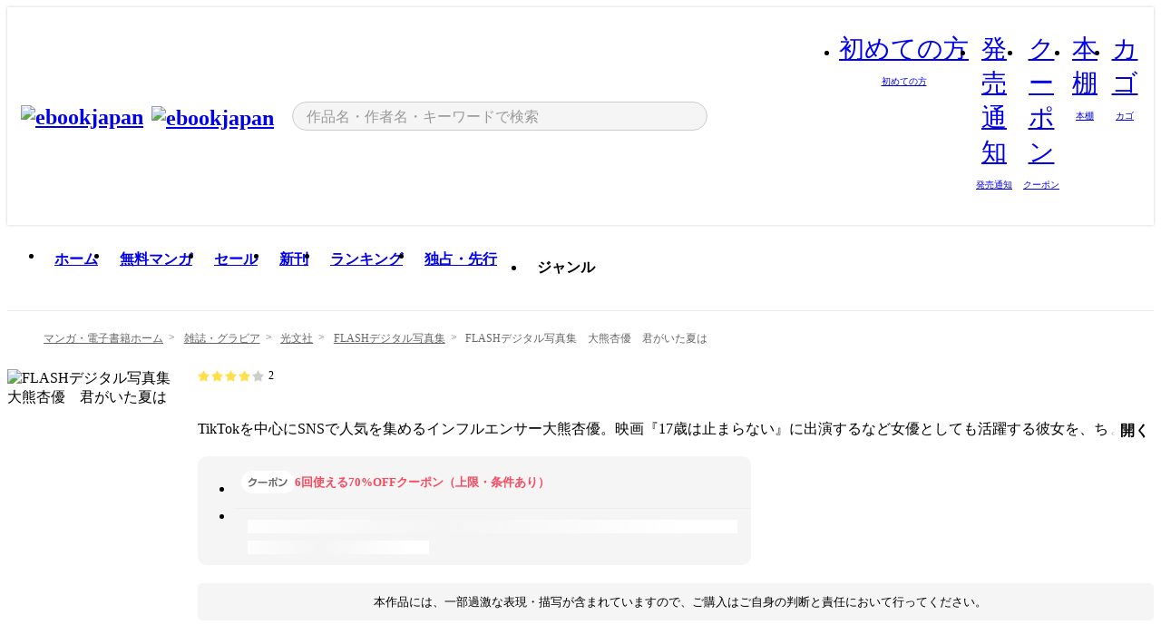

--- FILE ---
content_type: text/html;charset=utf-8
request_url: https://ebookjapan.yahoo.co.jp/books/781901/
body_size: 36526
content:
<!DOCTYPE html><html  lang="ja"><head><meta charset="utf-8">
<meta id="viewport" name="viewport" content="width=device-width, initial-scale=1, minimum-scale=1, user-scalable=no, viewport-fit=cover">
<title>【最新刊】FLASHデジタル写真集　大熊杏優　君がいた夏は (FLASHデジタル写真集) - 大熊杏優 - 無料漫画・試し読み！電子書籍通販 ebookjapan</title>
<link nonce="7pAZKnquXoXIoG2McFrWEWak" rel="preconnect" href="https://mempf.yahoo.co.jp">
<script nonce="7pAZKnquXoXIoG2McFrWEWak" src="https://s.yimg.jp/images/mempf/service/2_3_0/mempf.js" type="text/javascript"></script>
<link nonce="7pAZKnquXoXIoG2McFrWEWak" rel="stylesheet" href="/assets/common/css/common.css">
<link nonce="7pAZKnquXoXIoG2McFrWEWak" rel="stylesheet" href="/assets/desktop/css/common.css">
<link nonce="7pAZKnquXoXIoG2McFrWEWak" rel="stylesheet" href="/assets/desktop/css/resets.min.css">
<style nonce="7pAZKnquXoXIoG2McFrWEWak">@keyframes right-to-left__slideIn-27b25c60{0%{opacity:0;transform:translate(80px)}to{opacity:1;transform:translate(0)}}@keyframes left-to-right__slideOut-27b25c60{0%{opacity:1;transform:translate(0)}to{opacity:0;transform:translate(80px)}}@keyframes slideUp-27b25c60{0%{opacity:0;transform:translateY(100%)}to{opacity:1;transform:translateY(0)}}@keyframes slideDown-27b25c60{0%{opacity:1;transform:translateY(0)}to{opacity:0;transform:translateY(100%)}}@keyframes fadeIn-27b25c60{0%{opacity:0}to{opacity:1}}@keyframes fadeOut-27b25c60{0%{opacity:1}to{opacity:0}}@keyframes loading-27b25c60{0%{transform:rotate(0)}to{transform:rotate(1turn)}}@keyframes skeleton-screen-27b25c60{0%{transform:translate(-100%)}to{transform:translate(100%)}}@keyframes alert-box-27b25c60{0%{opacity:0}10%{opacity:1}70%{opacity:1}to{opacity:0}}@keyframes btn-text-color__change-27b25c60{0%{color:transparent}65%{color:transparent}80%{color:#999}to{color:#999}}@keyframes checkicon__slideIn-27b25c60{to{transform:translate(100%)}}@keyframes checkicon__fadeIn-27b25c60{0%{opacity:1}70%{opacity:1}to{opacity:0}}@keyframes checkbox__fadeOut-27b25c60{0%{opacity:1}70%{opacity:0}to{opacity:0}}@keyframes rotate-stamp-27b25c60{0%{opacity:0;transform:scale(5) rotate(45deg)}50%{opacity:0;transform:scale(5) rotate(45deg)}90%{opacity:1;transform:scale(1) rotate(0)}95%{transform:scale(1.1)}to{transform:scale(1)}}@keyframes review-mission-reward-27b25c60{0%{opacity:0;transform:scale(0)}80%{opacity:1;transform:scale(1)}85%{transform:scale(1.1)}90%{transform:scale(1)}95%{transform:scale(1.1)}to{transform:scale(1)}}@keyframes bar-chart-progress-27b25c60{0%{width:0}to{width:100%}}@keyframes review-mission-stamp-27b25c60{0%{opacity:0;transform:scale(5) rotate(45deg)}50%{opacity:0;transform:scale(5) rotate(45deg)}90%{opacity:1;transform:scale(1) rotate(0)}95%{transform:scale(1.1)}to{transform:scale(1)}}@keyframes extra-lp-tap-icon-27b25c60{0%{transform:scale(1)}50%{transform:scale(1.2)}to{transform:scale(1)}}@keyframes extra-lp-over-circle-27b25c60{0%{transform:scale(0)}to{transform:scale(1)}}@keyframes extra-lp-tutorial-27b25c60{0%{opacity:1}to{opacity:0}}.page-error[data-v-27b25c60]{padding:20px 0 40px}.page-error__container[data-v-27b25c60]{margin:0 auto;padding:0 10px;width:1010px}.page-error--sp .page-error__container[data-v-27b25c60]{max-width:480px;padding:0;width:auto}.page-error--sp .contents-error[data-v-27b25c60]{padding:0 16px}.page-error .contents-error__code[data-v-27b25c60]{color:#999;font-size:50px}.page-error .contents-error__message[data-v-27b25c60]{line-height:1.7;margin-top:25px;white-space:pre-wrap}.page-error .return-top[data-v-27b25c60]{margin-top:25px;text-align:center}.page-error .return-top__btn[data-v-27b25c60]{display:inline-block}.page-error__recommend[data-v-27b25c60]{margin-top:40px}</style>
<style nonce="7pAZKnquXoXIoG2McFrWEWak">@keyframes right-to-left__slideIn-dda1a3ee{0%{opacity:0;transform:translate(80px)}to{opacity:1;transform:translate(0)}}@keyframes left-to-right__slideOut-dda1a3ee{0%{opacity:1;transform:translate(0)}to{opacity:0;transform:translate(80px)}}@keyframes slideUp-dda1a3ee{0%{opacity:0;transform:translateY(100%)}to{opacity:1;transform:translateY(0)}}@keyframes slideDown-dda1a3ee{0%{opacity:1;transform:translateY(0)}to{opacity:0;transform:translateY(100%)}}@keyframes fadeIn-dda1a3ee{0%{opacity:0}to{opacity:1}}@keyframes fadeOut-dda1a3ee{0%{opacity:1}to{opacity:0}}@keyframes loading-dda1a3ee{0%{transform:rotate(0)}to{transform:rotate(1turn)}}@keyframes skeleton-screen-dda1a3ee{0%{transform:translate(-100%)}to{transform:translate(100%)}}@keyframes alert-box-dda1a3ee{0%{opacity:0}10%{opacity:1}70%{opacity:1}to{opacity:0}}@keyframes btn-text-color__change-dda1a3ee{0%{color:transparent}65%{color:transparent}80%{color:#999}to{color:#999}}@keyframes checkicon__slideIn-dda1a3ee{to{transform:translate(100%)}}@keyframes checkicon__fadeIn-dda1a3ee{0%{opacity:1}70%{opacity:1}to{opacity:0}}@keyframes checkbox__fadeOut-dda1a3ee{0%{opacity:1}70%{opacity:0}to{opacity:0}}@keyframes rotate-stamp-dda1a3ee{0%{opacity:0;transform:scale(5) rotate(45deg)}50%{opacity:0;transform:scale(5) rotate(45deg)}90%{opacity:1;transform:scale(1) rotate(0)}95%{transform:scale(1.1)}to{transform:scale(1)}}@keyframes review-mission-reward-dda1a3ee{0%{opacity:0;transform:scale(0)}80%{opacity:1;transform:scale(1)}85%{transform:scale(1.1)}90%{transform:scale(1)}95%{transform:scale(1.1)}to{transform:scale(1)}}@keyframes bar-chart-progress-dda1a3ee{0%{width:0}to{width:100%}}@keyframes review-mission-stamp-dda1a3ee{0%{opacity:0;transform:scale(5) rotate(45deg)}50%{opacity:0;transform:scale(5) rotate(45deg)}90%{opacity:1;transform:scale(1) rotate(0)}95%{transform:scale(1.1)}to{transform:scale(1)}}@keyframes extra-lp-tap-icon-dda1a3ee{0%{transform:scale(1)}50%{transform:scale(1.2)}to{transform:scale(1)}}@keyframes extra-lp-over-circle-dda1a3ee{0%{transform:scale(0)}to{transform:scale(1)}}@keyframes extra-lp-tutorial-dda1a3ee{0%{opacity:1}to{opacity:0}}.page-title[data-v-dda1a3ee]{color:#000;padding-top:0}.page-title__breadcrumb[data-v-dda1a3ee]{margin:20px 0 25px}.page-title__main[data-v-dda1a3ee]{margin-bottom:40px}.page-title__features[data-v-dda1a3ee],.page-title__recommend[data-v-dda1a3ee],.page-title__review[data-v-dda1a3ee],.page-title__sub-content[data-v-dda1a3ee]{margin:40px 0}.page-title__loading[data-v-dda1a3ee]{margin:40px auto}.page-title .floating-banner-block[data-v-dda1a3ee]{align-items:end;bottom:40px;display:flex;flex-direction:column;position:fixed;right:300px;z-index:55}.page-title .floating-banner-block__item[data-v-dda1a3ee]{animation:right-to-left__slideIn-dda1a3ee .8s}.page-title .floating-banner-block__item+.floating-banner-block__item[data-v-dda1a3ee]{margin-top:20px}@media (max-width:1140px){.page-title .floating-banner-block[data-v-dda1a3ee]{right:40px}}</style>
<style nonce="7pAZKnquXoXIoG2McFrWEWak">@keyframes right-to-left__slideIn-9afd606d{0%{opacity:0;transform:translate(80px)}to{opacity:1;transform:translate(0)}}@keyframes left-to-right__slideOut-9afd606d{0%{opacity:1;transform:translate(0)}to{opacity:0;transform:translate(80px)}}@keyframes slideUp-9afd606d{0%{opacity:0;transform:translateY(100%)}to{opacity:1;transform:translateY(0)}}@keyframes slideDown-9afd606d{0%{opacity:1;transform:translateY(0)}to{opacity:0;transform:translateY(100%)}}@keyframes fadeIn-9afd606d{0%{opacity:0}to{opacity:1}}@keyframes fadeOut-9afd606d{0%{opacity:1}to{opacity:0}}@keyframes loading-9afd606d{0%{transform:rotate(0)}to{transform:rotate(1turn)}}@keyframes skeleton-screen-9afd606d{0%{transform:translate(-100%)}to{transform:translate(100%)}}@keyframes alert-box-9afd606d{0%{opacity:0}10%{opacity:1}70%{opacity:1}to{opacity:0}}@keyframes btn-text-color__change-9afd606d{0%{color:transparent}65%{color:transparent}80%{color:#999}to{color:#999}}@keyframes checkicon__slideIn-9afd606d{to{transform:translate(100%)}}@keyframes checkicon__fadeIn-9afd606d{0%{opacity:1}70%{opacity:1}to{opacity:0}}@keyframes checkbox__fadeOut-9afd606d{0%{opacity:1}70%{opacity:0}to{opacity:0}}@keyframes rotate-stamp-9afd606d{0%{opacity:0;transform:scale(5) rotate(45deg)}50%{opacity:0;transform:scale(5) rotate(45deg)}90%{opacity:1;transform:scale(1) rotate(0)}95%{transform:scale(1.1)}to{transform:scale(1)}}@keyframes review-mission-reward-9afd606d{0%{opacity:0;transform:scale(0)}80%{opacity:1;transform:scale(1)}85%{transform:scale(1.1)}90%{transform:scale(1)}95%{transform:scale(1.1)}to{transform:scale(1)}}@keyframes bar-chart-progress-9afd606d{0%{width:0}to{width:100%}}@keyframes review-mission-stamp-9afd606d{0%{opacity:0;transform:scale(5) rotate(45deg)}50%{opacity:0;transform:scale(5) rotate(45deg)}90%{opacity:1;transform:scale(1) rotate(0)}95%{transform:scale(1.1)}to{transform:scale(1)}}@keyframes extra-lp-tap-icon-9afd606d{0%{transform:scale(1)}50%{transform:scale(1.2)}to{transform:scale(1)}}@keyframes extra-lp-over-circle-9afd606d{0%{transform:scale(0)}to{transform:scale(1)}}@keyframes extra-lp-tutorial-9afd606d{0%{opacity:1}to{opacity:0}}.header-notice[data-v-9afd606d]{background:#f5f5f5;border-bottom:1px solid #eee;min-width:1010px}.header-notice__link[data-v-9afd606d]{display:block;font-size:13px;font-weight:600;padding:15px}.header-notice__link+.header-notice__link[data-v-9afd606d]{border-top:1px solid #eee}.header-notice__link .icon[data-v-9afd606d]{font-size:14px;margin-left:10px}</style>
<style nonce="7pAZKnquXoXIoG2McFrWEWak">@keyframes right-to-left__slideIn-b070a9ac{0%{opacity:0;transform:translate(80px)}to{opacity:1;transform:translate(0)}}@keyframes left-to-right__slideOut-b070a9ac{0%{opacity:1;transform:translate(0)}to{opacity:0;transform:translate(80px)}}@keyframes slideUp-b070a9ac{0%{opacity:0;transform:translateY(100%)}to{opacity:1;transform:translateY(0)}}@keyframes slideDown-b070a9ac{0%{opacity:1;transform:translateY(0)}to{opacity:0;transform:translateY(100%)}}@keyframes fadeIn-b070a9ac{0%{opacity:0}to{opacity:1}}@keyframes fadeOut-b070a9ac{0%{opacity:1}to{opacity:0}}@keyframes loading-b070a9ac{0%{transform:rotate(0)}to{transform:rotate(1turn)}}@keyframes skeleton-screen-b070a9ac{0%{transform:translate(-100%)}to{transform:translate(100%)}}@keyframes alert-box-b070a9ac{0%{opacity:0}10%{opacity:1}70%{opacity:1}to{opacity:0}}@keyframes btn-text-color__change-b070a9ac{0%{color:transparent}65%{color:transparent}80%{color:#999}to{color:#999}}@keyframes checkicon__slideIn-b070a9ac{to{transform:translate(100%)}}@keyframes checkicon__fadeIn-b070a9ac{0%{opacity:1}70%{opacity:1}to{opacity:0}}@keyframes checkbox__fadeOut-b070a9ac{0%{opacity:1}70%{opacity:0}to{opacity:0}}@keyframes rotate-stamp-b070a9ac{0%{opacity:0;transform:scale(5) rotate(45deg)}50%{opacity:0;transform:scale(5) rotate(45deg)}90%{opacity:1;transform:scale(1) rotate(0)}95%{transform:scale(1.1)}to{transform:scale(1)}}@keyframes review-mission-reward-b070a9ac{0%{opacity:0;transform:scale(0)}80%{opacity:1;transform:scale(1)}85%{transform:scale(1.1)}90%{transform:scale(1)}95%{transform:scale(1.1)}to{transform:scale(1)}}@keyframes bar-chart-progress-b070a9ac{0%{width:0}to{width:100%}}@keyframes review-mission-stamp-b070a9ac{0%{opacity:0;transform:scale(5) rotate(45deg)}50%{opacity:0;transform:scale(5) rotate(45deg)}90%{opacity:1;transform:scale(1) rotate(0)}95%{transform:scale(1.1)}to{transform:scale(1)}}@keyframes extra-lp-tap-icon-b070a9ac{0%{transform:scale(1)}50%{transform:scale(1.2)}to{transform:scale(1)}}@keyframes extra-lp-over-circle-b070a9ac{0%{transform:scale(0)}to{transform:scale(1)}}@keyframes extra-lp-tutorial-b070a9ac{0%{opacity:1}to{opacity:0}}.header[data-v-b070a9ac]{min-width:1010px}.header .header-contents[data-v-b070a9ac]{align-items:center;background-color:#fff;box-shadow:0 0 3px #0003;display:flex;min-width:1010px;padding:11px 15px}.header .header-contents .ebook[data-v-b070a9ac],.header .header-contents__shortcut[data-v-b070a9ac]{flex:0 0 auto}.header .header-contents__search[data-v-b070a9ac]{flex:1 0 auto;margin:0 20px}.header .header-contents__shortcut[data-v-b070a9ac]{display:flex}.header .header-contents .shortcut-item[data-v-b070a9ac]{margin-right:10px;position:relative;text-align:center}.header .header-contents .shortcut-item[data-v-b070a9ac]:last-child{margin-right:0}.header .header-contents .shortcut-item--hide[data-v-b070a9ac]{margin-right:7px;width:auto}@media screen and (max-width:1010px){.header .header-contents .shortcut-item--hide[data-v-b070a9ac]{display:none}}.header .header-contents .shortcut-item--large[data-v-b070a9ac]{width:42px}.header .header-contents .shortcut-item--medium[data-v-b070a9ac]{width:34px}.header .header-contents .shortcut-item .icon[data-v-b070a9ac]{font-size:28px;position:relative}.header .header-contents .shortcut-item__badge[data-v-b070a9ac]{background-color:#f8485e;border:1px solid #fff;border-radius:50%;display:inline-block;height:8px;position:absolute;right:0;top:0;width:8px}.header .header-contents .shortcut-item__text[data-v-b070a9ac]{font-size:10px}.header .header-contents .shortcut-item__link[data-v-b070a9ac]:hover{color:#f8485e;opacity:1}.header .header-contents .shortcut-item__link:hover .font-beginner-size28-pc[data-v-b070a9ac]:before{content:url("data:image/svg+xml;charset=utf8,%3Csvg viewBox='0 0 28 28' fill='none' xmlns='http://www.w3.org/2000/svg'%3E%3Cpath d='M20.5947 6.0157C20.5947 5.72118 20.2569 5.54814 20.0156 5.72859L14.002 10.2559L7.97949 5.72761C7.74335 5.54978 7.40137 5.72038 7.40137 6.0157V16.8819C7.40137 17.2563 7.57598 17.609 7.875 17.8341L13.7822 22.2774C13.9131 22.3755 14.0889 22.3726 14.2119 22.2794L14.2139 22.2774L20.1201 17.8341C20.4194 17.609 20.5947 17.2565 20.5947 16.8819V6.0157ZM21.8955 16.8819C21.8955 17.6632 21.5294 18.4014 20.9023 18.8731L14.9951 23.3165L14.9941 23.3155C14.4041 23.7614 13.5906 23.7597 13.001 23.3175L7.09375 18.8731C6.46669 18.4014 6.10059 17.6632 6.10059 16.8819V6.0157C6.10059 4.647 7.66883 3.86676 8.76074 4.68855L14.001 8.62898L19.2354 4.68855L19.2363 4.68757C20.3313 3.86808 21.8955 4.6461 21.8955 6.0157V16.8819Z' fill='%23f8485e'/%3E%3Cpath d='M14.0021 22.9977C14.3219 22.9977 14.5432 22.846 14.6088 22.7928L20.5154 18.3494C20.9786 18.001 21.2492 17.4559 21.2492 16.8779V6.01146C21.2492 5.17937 20.2982 4.70388 19.6301 5.20396L13.998 9.43823V22.9936L14.0021 22.9977Z' fill='%23f8485e'/%3E%3C/svg%3E")}.header .header-contents .shortcut-item__link:hover .font-notice-size28-pc[data-v-b070a9ac]:before{content:url("data:image/svg+xml;charset=utf8,%3Csvg viewBox='0 0 28 28' fill='none' xmlns='http://www.w3.org/2000/svg'%3E%3Cpath fill-rule='evenodd' clip-rule='evenodd' d='M11.1571 5.8957C11.6204 4.78146 12.7067 3.98511 14.0001 3.98511C15.2888 3.98511 16.3873 4.77755 16.846 5.89686C20.1108 6.93805 21.7401 9.7771 21.7401 12.9051V15.6465L22.4683 17.5756C23.1574 19.409 21.8059 21.3751 19.8401 21.3751H8.16013C6.19435 21.3751 4.84254 19.4098 5.53169 17.5764L6.26013 15.6465V12.9051C6.26013 9.78737 7.87993 6.9369 11.1571 5.8957ZM14.0001 5.28511C13.1865 5.28511 12.5011 5.83658 12.2858 6.60127C12.2239 6.82128 12.0509 6.99259 11.8303 7.05243C8.99068 7.82281 7.56013 10.1666 7.56013 12.9051V15.7651C7.56013 15.8435 7.54594 15.9213 7.51825 15.9946L6.74856 18.0338C6.74854 18.0339 6.74859 18.0337 6.74856 18.0338C6.37791 19.0204 7.10599 20.0751 8.16013 20.0751H19.8401C20.8942 20.0751 21.6223 19.0208 21.2519 18.0343C21.2518 18.0341 21.2519 18.0345 21.2519 18.0343L20.482 15.9946C20.4543 15.9213 20.4401 15.8435 20.4401 15.7651V12.9051C20.4401 10.1584 19.001 7.8229 16.1694 7.0523C15.9471 6.99177 15.7733 6.81802 15.7129 6.59562C15.5075 5.84004 14.818 5.28511 14.0001 5.28511Z' fill='%23f8485e'/%3E%3Cpath fill-rule='evenodd' clip-rule='evenodd' d='M10.6904 21.025C10.6904 20.666 10.9814 20.375 11.3404 20.375H16.6604C17.0194 20.375 17.3104 20.666 17.3104 21.025C17.3104 21.8961 16.9627 22.7445 16.3354 23.3592C15.7149 23.9673 14.872 24.315 14.0004 24.315C13.1288 24.315 12.2859 23.9673 11.6655 23.3592L11.6608 23.3546L11.6608 23.3546C11.0407 22.7345 10.6904 21.8999 10.6904 21.025ZM12.1008 21.675C12.1988 21.9556 12.3603 22.2149 12.5777 22.4331C12.9571 22.8036 13.4731 23.015 14.0004 23.015C14.5288 23.015 15.0459 22.8027 15.4255 22.4308C15.6411 22.2195 15.803 21.9592 15.9012 21.675H12.1008Z' fill='%23f8485e'/%3E%3C/svg%3E")}.header .header-contents .shortcut-item__link:hover .font-coupon-size28-pc[data-v-b070a9ac]:before{content:url("data:image/svg+xml;charset=utf8,%3Csvg viewBox='0 0 28 28' fill='none' xmlns='http://www.w3.org/2000/svg'%3E%3Cpath d='M22.8047 8.34692C22.8045 7.4699 22.0958 6.76196 21.2188 6.76196H13.2246C12.9471 7.6707 12.1019 8.33212 11.1016 8.33228C10.101 8.33228 9.25508 7.67084 8.97754 6.76196H6.78027C5.90338 6.76218 5.19552 7.47004 5.19531 8.34692V19.6526C5.19535 20.5296 5.90328 21.2383 6.78027 21.2385H8.97852C9.25861 20.331 10.0996 19.6711 11.1016 19.6711C12.1034 19.6713 12.9446 20.331 13.2246 21.2385H21.2217C22.0966 21.2412 22.8047 20.534 22.8047 19.6565V8.34692ZM24.1045 19.6565C24.1045 21.2507 22.8152 22.5417 21.2188 22.5374L13.043 22.5383C12.5169 22.5382 12.102 22.1421 12.001 21.6887C11.9072 21.2766 11.5413 20.9721 11.1016 20.9719C10.6615 20.9719 10.2947 21.2772 10.2012 21.6897L10.2002 21.6887C10.0991 22.1421 9.68522 22.5383 9.15918 22.5383H6.77637L6.77246 22.5374C5.1811 22.5329 3.89457 21.245 3.89453 19.6526V8.34692C3.89474 6.75206 5.18542 5.4614 6.78027 5.46118H9.15918C9.68626 5.46118 10.1011 5.85926 10.2012 6.31372C10.2916 6.72305 10.6613 7.03247 11.1016 7.03247C11.5417 7.0323 11.9106 6.72293 12.001 6.31372C12.101 5.85931 12.516 5.4613 13.043 5.46118H21.2188C22.8138 5.46118 24.1043 6.75193 24.1045 8.34692V19.6565Z' fill='%23f8485e'/%3E%3Cpath d='M10.9588 17.2076C11.5096 17.2076 11.9566 16.7606 11.9566 16.2098C11.9566 15.6589 11.5096 15.2119 10.9588 15.2119C10.408 15.2119 9.96094 15.6589 9.96094 16.2098C9.96094 16.7606 10.408 17.2076 10.9588 17.2076Z' fill='%23f8485e'/%3E%3Cpath d='M10.9588 12.4539C11.5096 12.4539 11.9566 12.0069 11.9566 11.4561C11.9566 10.9053 11.5096 10.4583 10.9588 10.4583C10.408 10.4583 9.96094 10.9053 9.96094 11.4561C9.96094 12.0069 10.408 12.4539 10.9588 12.4539Z' fill='%23f8485e'/%3E%3C/svg%3E")}.header .header-contents .shortcut-item__link:hover .font-bookshelf-size28-pc[data-v-b070a9ac]:before{content:url("data:image/svg+xml;charset=utf8,%3Csvg viewBox='0 0 28 28' fill='none' xmlns='http://www.w3.org/2000/svg'%3E%3Cpath fill-rule='evenodd' clip-rule='evenodd' d='M10.7932 6.66719C10.4232 6.66719 10.1232 6.96716 10.1232 7.33719V20.5772C10.1232 20.9472 10.4232 21.2472 10.7932 21.2472H12.8433C13.2133 21.2472 13.5132 20.9472 13.5132 20.5772V7.33719C13.5132 6.96715 13.2133 6.66719 12.8433 6.66719H10.7932ZM8.82324 7.33719C8.82324 6.24919 9.70525 5.36719 10.7932 5.36719H12.8433C13.9313 5.36719 14.8132 6.2492 14.8132 7.33719V20.5772C14.8132 21.6652 13.9313 22.5472 12.8433 22.5472H10.7932C9.70525 22.5472 8.82324 21.6652 8.82324 20.5772V7.33719Z' fill='%23f8485e'/%3E%3Cpath fill-rule='evenodd' clip-rule='evenodd' d='M17.9362 6.7447C17.936 6.74474 17.9363 6.74467 17.9362 6.7447L15.9696 7.39357C15.6221 7.51222 15.4356 7.87796 15.5366 8.22291C15.5365 8.22262 15.5367 8.2232 15.5366 8.22291L19.2973 20.8552C19.4032 21.2184 19.7855 21.416 20.14 21.2998C20.1399 21.2998 20.1401 21.2997 20.14 21.2998L22.1069 20.6508C22.4544 20.5321 22.6409 20.1664 22.5399 19.8215C22.5398 19.8212 22.54 19.8218 22.5399 19.8215L18.7792 7.18919C18.6733 6.82595 18.2906 6.62842 17.9362 6.7447ZM20.0267 6.82326C19.7119 5.74783 18.5752 5.16637 17.5304 5.50966L15.5596 6.15992L15.555 6.16145C14.544 6.50339 13.9914 7.57643 14.2897 8.59059L18.0493 21.2192C18.0494 21.2198 18.0496 21.2204 18.0498 21.221C18.3646 22.2965 19.5013 22.878 20.5462 22.5347L22.5169 21.8844L22.5215 21.8829C23.5325 21.541 24.0851 20.4679 23.7868 19.4538L20.0272 6.82518C20.0271 6.82454 20.0269 6.8239 20.0267 6.82326Z' fill='%23f8485e'/%3E%3Cpath fill-rule='evenodd' clip-rule='evenodd' d='M6.1028 6.66719C5.73278 6.66719 5.43281 6.96715 5.43281 7.33719V20.5772C5.43281 20.9472 5.73278 21.2472 6.1028 21.2472H8.15281C8.52283 21.2472 8.8228 20.9472 8.8228 20.5772V7.33719C8.8228 6.96715 8.52283 6.66719 8.15281 6.66719H6.1028ZM4.13281 7.33719C4.13281 6.2492 5.0148 5.36719 6.1028 5.36719H8.15281C9.24082 5.36719 10.1228 6.2492 10.1228 7.33719V20.5772C10.1228 21.6652 9.24081 22.5472 8.15281 22.5472H6.1028C5.0148 22.5472 4.13281 21.6652 4.13281 20.5772V7.33719Z' fill='%23f8485e'/%3E%3C/svg%3E")}.header .header-contents .shortcut-item__link:hover .font-basket-v1[data-v-b070a9ac]:before{content:url("data:image/svg+xml;charset=utf8,%3Csvg viewBox='0 0 14 14' fill='none' xmlns='http://www.w3.org/2000/svg'%3E%3Cpath d='M12.1765 4.1685H9.5375C9.345 3.038 8.281 2.1665 7 2.1665C5.719 2.1665 4.655 3.0345 4.4625 4.1685H1.8235C1.6555 4.1685 1.5155 4.305 1.5155 4.4765C1.5155 4.648 1.652 4.7845 1.8235 4.7845H2.093L2.7475 10.381C2.8455 11.2105 3.5455 11.8335 4.3785 11.8335H9.6215C10.4545 11.8335 11.158 11.2105 11.2525 10.381L11.907 4.7845H12.1765C12.3445 4.7845 12.4845 4.648 12.4845 4.4765C12.4845 4.305 12.348 4.1685 12.1765 4.1685ZM7 2.7825C7.9415 2.7825 8.729 3.3775 8.9145 4.172H5.082C5.271 3.381 6.0585 2.7825 6.9965 2.7825H7ZM10.647 10.3075C10.5875 10.8255 10.1465 11.2175 9.625 11.2175H4.382C3.8605 11.2175 3.4195 10.8255 3.36 10.3075L2.716 4.7845H4.4345V5.8975C4.4345 6.0655 4.571 6.2055 4.7425 6.2055C4.914 6.2055 5.0505 6.069 5.0505 5.8975V4.7845H8.967V5.8975C8.967 6.0655 9.1035 6.2055 9.275 6.2055C9.4465 6.2055 9.583 6.069 9.583 5.8975V4.7845H11.305L10.661 10.3075H10.647Z' fill='%23f8485e'/%3E%3C/svg%3E")}</style>
<style nonce="7pAZKnquXoXIoG2McFrWEWak">@keyframes right-to-left__slideIn-9e07c246{0%{opacity:0;transform:translate(80px)}to{opacity:1;transform:translate(0)}}@keyframes left-to-right__slideOut-9e07c246{0%{opacity:1;transform:translate(0)}to{opacity:0;transform:translate(80px)}}@keyframes slideUp-9e07c246{0%{opacity:0;transform:translateY(100%)}to{opacity:1;transform:translateY(0)}}@keyframes slideDown-9e07c246{0%{opacity:1;transform:translateY(0)}to{opacity:0;transform:translateY(100%)}}@keyframes fadeIn-9e07c246{0%{opacity:0}to{opacity:1}}@keyframes fadeOut-9e07c246{0%{opacity:1}to{opacity:0}}@keyframes loading-9e07c246{0%{transform:rotate(0)}to{transform:rotate(1turn)}}@keyframes skeleton-screen-9e07c246{0%{transform:translate(-100%)}to{transform:translate(100%)}}@keyframes alert-box-9e07c246{0%{opacity:0}10%{opacity:1}70%{opacity:1}to{opacity:0}}@keyframes btn-text-color__change-9e07c246{0%{color:transparent}65%{color:transparent}80%{color:#999}to{color:#999}}@keyframes checkicon__slideIn-9e07c246{to{transform:translate(100%)}}@keyframes checkicon__fadeIn-9e07c246{0%{opacity:1}70%{opacity:1}to{opacity:0}}@keyframes checkbox__fadeOut-9e07c246{0%{opacity:1}70%{opacity:0}to{opacity:0}}@keyframes rotate-stamp-9e07c246{0%{opacity:0;transform:scale(5) rotate(45deg)}50%{opacity:0;transform:scale(5) rotate(45deg)}90%{opacity:1;transform:scale(1) rotate(0)}95%{transform:scale(1.1)}to{transform:scale(1)}}@keyframes review-mission-reward-9e07c246{0%{opacity:0;transform:scale(0)}80%{opacity:1;transform:scale(1)}85%{transform:scale(1.1)}90%{transform:scale(1)}95%{transform:scale(1.1)}to{transform:scale(1)}}@keyframes bar-chart-progress-9e07c246{0%{width:0}to{width:100%}}@keyframes review-mission-stamp-9e07c246{0%{opacity:0;transform:scale(5) rotate(45deg)}50%{opacity:0;transform:scale(5) rotate(45deg)}90%{opacity:1;transform:scale(1) rotate(0)}95%{transform:scale(1.1)}to{transform:scale(1)}}@keyframes extra-lp-tap-icon-9e07c246{0%{transform:scale(1)}50%{transform:scale(1.2)}to{transform:scale(1)}}@keyframes extra-lp-over-circle-9e07c246{0%{transform:scale(0)}to{transform:scale(1)}}@keyframes extra-lp-tutorial-9e07c246{0%{opacity:1}to{opacity:0}}.sitelogo[data-v-9e07c246]{align-items:center;display:flex}.sitelogo__link[data-v-9e07c246]:hover{opacity:1}.sitelogo__item[data-v-9e07c246]{height:37px;margin-top:3px}.sitelogo__catch[data-v-9e07c246]{height:auto;margin-left:15px;width:120px}.sitelogo__link--special[data-v-9e07c246]{align-items:center;display:flex;height:100%;justify-content:center;padding:8.5px 0 5.5px 9px}.sitelogo__balloon[data-v-9e07c246]{height:26px}</style>
<style nonce="7pAZKnquXoXIoG2McFrWEWak">@charset "UTF-8";@keyframes right-to-left__slideIn-9b1d59e9{0%{opacity:0;transform:translate(80px)}to{opacity:1;transform:translate(0)}}@keyframes left-to-right__slideOut-9b1d59e9{0%{opacity:1;transform:translate(0)}to{opacity:0;transform:translate(80px)}}@keyframes slideUp-9b1d59e9{0%{opacity:0;transform:translateY(100%)}to{opacity:1;transform:translateY(0)}}@keyframes slideDown-9b1d59e9{0%{opacity:1;transform:translateY(0)}to{opacity:0;transform:translateY(100%)}}@keyframes fadeIn-9b1d59e9{0%{opacity:0}to{opacity:1}}@keyframes fadeOut-9b1d59e9{0%{opacity:1}to{opacity:0}}@keyframes loading-9b1d59e9{0%{transform:rotate(0)}to{transform:rotate(1turn)}}@keyframes skeleton-screen-9b1d59e9{0%{transform:translate(-100%)}to{transform:translate(100%)}}@keyframes alert-box-9b1d59e9{0%{opacity:0}10%{opacity:1}70%{opacity:1}to{opacity:0}}@keyframes btn-text-color__change-9b1d59e9{0%{color:transparent}65%{color:transparent}80%{color:#999}to{color:#999}}@keyframes checkicon__slideIn-9b1d59e9{to{transform:translate(100%)}}@keyframes checkicon__fadeIn-9b1d59e9{0%{opacity:1}70%{opacity:1}to{opacity:0}}@keyframes checkbox__fadeOut-9b1d59e9{0%{opacity:1}70%{opacity:0}to{opacity:0}}@keyframes rotate-stamp-9b1d59e9{0%{opacity:0;transform:scale(5) rotate(45deg)}50%{opacity:0;transform:scale(5) rotate(45deg)}90%{opacity:1;transform:scale(1) rotate(0)}95%{transform:scale(1.1)}to{transform:scale(1)}}@keyframes review-mission-reward-9b1d59e9{0%{opacity:0;transform:scale(0)}80%{opacity:1;transform:scale(1)}85%{transform:scale(1.1)}90%{transform:scale(1)}95%{transform:scale(1.1)}to{transform:scale(1)}}@keyframes bar-chart-progress-9b1d59e9{0%{width:0}to{width:100%}}@keyframes review-mission-stamp-9b1d59e9{0%{opacity:0;transform:scale(5) rotate(45deg)}50%{opacity:0;transform:scale(5) rotate(45deg)}90%{opacity:1;transform:scale(1) rotate(0)}95%{transform:scale(1.1)}to{transform:scale(1)}}@keyframes extra-lp-tap-icon-9b1d59e9{0%{transform:scale(1)}50%{transform:scale(1.2)}to{transform:scale(1)}}@keyframes extra-lp-over-circle-9b1d59e9{0%{transform:scale(0)}to{transform:scale(1)}}@keyframes extra-lp-tutorial-9b1d59e9{0%{opacity:1}to{opacity:0}}.search-form[data-v-9b1d59e9]{align-items:center;display:flex}.search-form__contents[data-v-9b1d59e9]{max-width:500px;position:relative;width:100%}.search-form .search-box[data-v-9b1d59e9]{align-items:center;background-color:#f5f5f5;border:1px solid #ccc;border-radius:99px;display:flex;padding:0 10px}.search-form .search-box input[type=search][data-v-9b1d59e9]::-webkit-search-cancel-button,.search-form .search-box input[type=search][data-v-9b1d59e9]::-webkit-search-decoration,.search-form .search-box input[type=search][data-v-9b1d59e9]::-webkit-search-results-button,.search-form .search-box input[type=search][data-v-9b1d59e9]::-webkit-search-results-decoration{display:none}.search-form .search-box__form[data-v-9b1d59e9]{flex:1;height:100%}.search-form .search-box__input[data-v-9b1d59e9]{-webkit-appearance:none;-moz-appearance:none;appearance:none;background-color:transparent;border:none;caret-color:#f8485e;color:#000;font-family:system-ui,Hiragino Kaku Gothic ProN,ヒラギノ角ゴ Pro W3,Hiragino Sans,Meiryo,メイリオ,Osaka,sans-serif;font-feature-settings:"palt" on,"pkna" on;font-size:inherit;height:30px;outline:0;padding:0 5px;width:100%}.search-form .search-box__input[data-v-9b1d59e9]::-moz-placeholder{color:#999}.search-form .search-box__input[data-v-9b1d59e9]::placeholder{color:#999}.search-form .search-box .font-search[data-v-9b1d59e9]{flex-shrink:0;font-size:22px}.search-form .search-box .font-clear[data-v-9b1d59e9]{cursor:pointer;flex-shrink:0}@media (hover:hover){.search-form .search-box .font-clear[data-v-9b1d59e9]:hover{opacity:.7}}.search-form .suggest[data-v-9b1d59e9]{background-color:#fff;border:1px solid #ccc;border-top:1.5px solid #000;left:50%;overflow:hidden;padding-top:10px;position:absolute;transform:translate(-50%);width:calc(100% - 30px);z-index:75}.search-form .suggest__inner[data-v-9b1d59e9]{margin-bottom:10px}.search-form .suggest .suggest-item[data-v-9b1d59e9],.search-form .suggest__heading[data-v-9b1d59e9]{padding:8px 20px}.search-form .suggest__heading[data-v-9b1d59e9]{font-weight:600}.search-form .suggest .suggest-item[data-v-9b1d59e9]{cursor:pointer}.search-form .suggest .suggest-item--selected[data-v-9b1d59e9],.search-form .suggest .suggest-item[data-v-9b1d59e9]:hover{box-shadow:0 0 3px #0000004d}.search-form .suggest .suggest-item--selected .suggest-item__text[data-v-9b1d59e9],.search-form .suggest .suggest-item:hover .suggest-item__text[data-v-9b1d59e9]{font-weight:600}.search-form .suggest .suggest-item--history[data-v-9b1d59e9]{padding-right:50px;position:relative}.search-form .suggest .suggest-item--history .icon[data-v-9b1d59e9]{cursor:pointer;font-size:16px;position:absolute;right:21px;top:50%;transform:translateY(-50%)}.search-form .suggest .suggest-item--history .icon[data-v-9b1d59e9]:hover{opacity:.7}.search-form .suggest__container[data-v-9b1d59e9]{overflow-x:scroll;padding:5px 20px 10px}.search-form .suggest .recommend-books[data-v-9b1d59e9]{display:inline-flex;flex-wrap:nowrap}.search-form .suggest .recommend-books__item[data-v-9b1d59e9]{margin:auto 0;width:90px}.search-form .suggest .recommend-books__item+.recommend-books__item[data-v-9b1d59e9]{margin-left:10px}.search-form .suggest .recommend-books .book-item[data-v-9b1d59e9],.search-form .suggest .recommend-books .book-item[data-v-9b1d59e9]:hover{transition:opacity .15s}.search-form .suggest .recommend-books .book-item[data-v-9b1d59e9]{display:block}.search-form .suggest .recommend-books .book-item img[data-v-9b1d59e9]{border:1px solid #eee;max-width:100%}.search-form__btn[data-v-9b1d59e9]{flex-shrink:0;margin-left:13px}</style>
<style nonce="7pAZKnquXoXIoG2McFrWEWak">@keyframes right-to-left__slideIn-3634735c{0%{opacity:0;transform:translate(80px)}to{opacity:1;transform:translate(0)}}@keyframes left-to-right__slideOut-3634735c{0%{opacity:1;transform:translate(0)}to{opacity:0;transform:translate(80px)}}@keyframes slideUp-3634735c{0%{opacity:0;transform:translateY(100%)}to{opacity:1;transform:translateY(0)}}@keyframes slideDown-3634735c{0%{opacity:1;transform:translateY(0)}to{opacity:0;transform:translateY(100%)}}@keyframes fadeIn-3634735c{0%{opacity:0}to{opacity:1}}@keyframes fadeOut-3634735c{0%{opacity:1}to{opacity:0}}@keyframes loading-3634735c{0%{transform:rotate(0)}to{transform:rotate(1turn)}}@keyframes skeleton-screen-3634735c{0%{transform:translate(-100%)}to{transform:translate(100%)}}@keyframes alert-box-3634735c{0%{opacity:0}10%{opacity:1}70%{opacity:1}to{opacity:0}}@keyframes btn-text-color__change-3634735c{0%{color:transparent}65%{color:transparent}80%{color:#999}to{color:#999}}@keyframes checkicon__slideIn-3634735c{to{transform:translate(100%)}}@keyframes checkicon__fadeIn-3634735c{0%{opacity:1}70%{opacity:1}to{opacity:0}}@keyframes checkbox__fadeOut-3634735c{0%{opacity:1}70%{opacity:0}to{opacity:0}}@keyframes rotate-stamp-3634735c{0%{opacity:0;transform:scale(5) rotate(45deg)}50%{opacity:0;transform:scale(5) rotate(45deg)}90%{opacity:1;transform:scale(1) rotate(0)}95%{transform:scale(1.1)}to{transform:scale(1)}}@keyframes review-mission-reward-3634735c{0%{opacity:0;transform:scale(0)}80%{opacity:1;transform:scale(1)}85%{transform:scale(1.1)}90%{transform:scale(1)}95%{transform:scale(1.1)}to{transform:scale(1)}}@keyframes bar-chart-progress-3634735c{0%{width:0}to{width:100%}}@keyframes review-mission-stamp-3634735c{0%{opacity:0;transform:scale(5) rotate(45deg)}50%{opacity:0;transform:scale(5) rotate(45deg)}90%{opacity:1;transform:scale(1) rotate(0)}95%{transform:scale(1.1)}to{transform:scale(1)}}@keyframes extra-lp-tap-icon-3634735c{0%{transform:scale(1)}50%{transform:scale(1.2)}to{transform:scale(1)}}@keyframes extra-lp-over-circle-3634735c{0%{transform:scale(0)}to{transform:scale(1)}}@keyframes extra-lp-tutorial-3634735c{0%{opacity:1}to{opacity:0}}.btn[data-v-3634735c]{border-radius:99px;color:#000;cursor:pointer;font-size:14px;outline:none;padding:10px 15px;text-align:center;transition:box-shadow .15s}@media (hover:hover){.btn[data-v-3634735c]:hover{box-shadow:0 2px 8px #0003;opacity:1}.btn--transparent[data-v-3634735c]:hover{box-shadow:none;opacity:.7}}.btn--fill[data-v-3634735c]{color:#fff}.btn--fill.btn--carnation[data-v-3634735c]{background-color:#f8485e;border:1px solid #f8485e}.btn--fill.btn--special[data-v-3634735c]{background-color:#f6c743;border:1px solid #f6c743;color:#000}.btn--fill.btn--black[data-v-3634735c]{background-color:#000}.btn--fill.btn--chablis[data-v-3634735c]{background-color:#fff2f2;color:#000}.btn--fill.btn--white[data-v-3634735c]{background-color:#fff;color:#000}.btn--fill.btn--disabled[data-v-3634735c]{background-color:#eee;border:1px solid #ccc;color:#999}.btn--outline[data-v-3634735c]{background-color:#fff;border:1px solid #ccc}.btn--outline.btn--carnation[data-v-3634735c]{color:#f8485e}.btn--outline.btn--disabled[data-v-3634735c]{color:#999}.btn--fill-border[data-v-3634735c]{background-color:#f5f5f5;border:1px solid #000;color:#000}.btn--disabled[data-v-3634735c]{pointer-events:none}.btn--disabled[data-v-3634735c]:hover{box-shadow:none}.btn--disabled .icon[data-v-3634735c]{color:inherit}.btn--bold[data-v-3634735c]{font-weight:700}</style>
<style nonce="7pAZKnquXoXIoG2McFrWEWak">@keyframes right-to-left__slideIn-a7f755ed{0%{opacity:0;transform:translate(80px)}to{opacity:1;transform:translate(0)}}@keyframes left-to-right__slideOut-a7f755ed{0%{opacity:1;transform:translate(0)}to{opacity:0;transform:translate(80px)}}@keyframes slideUp-a7f755ed{0%{opacity:0;transform:translateY(100%)}to{opacity:1;transform:translateY(0)}}@keyframes slideDown-a7f755ed{0%{opacity:1;transform:translateY(0)}to{opacity:0;transform:translateY(100%)}}@keyframes fadeIn-a7f755ed{0%{opacity:0}to{opacity:1}}@keyframes fadeOut-a7f755ed{0%{opacity:1}to{opacity:0}}@keyframes loading-a7f755ed{0%{transform:rotate(0)}to{transform:rotate(1turn)}}@keyframes skeleton-screen-a7f755ed{0%{transform:translate(-100%)}to{transform:translate(100%)}}@keyframes alert-box-a7f755ed{0%{opacity:0}10%{opacity:1}70%{opacity:1}to{opacity:0}}@keyframes btn-text-color__change-a7f755ed{0%{color:transparent}65%{color:transparent}80%{color:#999}to{color:#999}}@keyframes checkicon__slideIn-a7f755ed{to{transform:translate(100%)}}@keyframes checkicon__fadeIn-a7f755ed{0%{opacity:1}70%{opacity:1}to{opacity:0}}@keyframes checkbox__fadeOut-a7f755ed{0%{opacity:1}70%{opacity:0}to{opacity:0}}@keyframes rotate-stamp-a7f755ed{0%{opacity:0;transform:scale(5) rotate(45deg)}50%{opacity:0;transform:scale(5) rotate(45deg)}90%{opacity:1;transform:scale(1) rotate(0)}95%{transform:scale(1.1)}to{transform:scale(1)}}@keyframes review-mission-reward-a7f755ed{0%{opacity:0;transform:scale(0)}80%{opacity:1;transform:scale(1)}85%{transform:scale(1.1)}90%{transform:scale(1)}95%{transform:scale(1.1)}to{transform:scale(1)}}@keyframes bar-chart-progress-a7f755ed{0%{width:0}to{width:100%}}@keyframes review-mission-stamp-a7f755ed{0%{opacity:0;transform:scale(5) rotate(45deg)}50%{opacity:0;transform:scale(5) rotate(45deg)}90%{opacity:1;transform:scale(1) rotate(0)}95%{transform:scale(1.1)}to{transform:scale(1)}}@keyframes extra-lp-tap-icon-a7f755ed{0%{transform:scale(1)}50%{transform:scale(1.2)}to{transform:scale(1)}}@keyframes extra-lp-over-circle-a7f755ed{0%{transform:scale(0)}to{transform:scale(1)}}@keyframes extra-lp-tutorial-a7f755ed{0%{opacity:1}to{opacity:0}}.emg-wrapper[data-v-a7f755ed]{position:relative;z-index:15}</style>
<style nonce="7pAZKnquXoXIoG2McFrWEWak">@keyframes right-to-left__slideIn-7e74196d{0%{opacity:0;transform:translate(80px)}to{opacity:1;transform:translate(0)}}@keyframes left-to-right__slideOut-7e74196d{0%{opacity:1;transform:translate(0)}to{opacity:0;transform:translate(80px)}}@keyframes slideUp-7e74196d{0%{opacity:0;transform:translateY(100%)}to{opacity:1;transform:translateY(0)}}@keyframes slideDown-7e74196d{0%{opacity:1;transform:translateY(0)}to{opacity:0;transform:translateY(100%)}}@keyframes fadeIn-7e74196d{0%{opacity:0}to{opacity:1}}@keyframes fadeOut-7e74196d{0%{opacity:1}to{opacity:0}}@keyframes loading-7e74196d{0%{transform:rotate(0)}to{transform:rotate(1turn)}}@keyframes skeleton-screen-7e74196d{0%{transform:translate(-100%)}to{transform:translate(100%)}}@keyframes alert-box-7e74196d{0%{opacity:0}10%{opacity:1}70%{opacity:1}to{opacity:0}}@keyframes btn-text-color__change-7e74196d{0%{color:transparent}65%{color:transparent}80%{color:#999}to{color:#999}}@keyframes checkicon__slideIn-7e74196d{to{transform:translate(100%)}}@keyframes checkicon__fadeIn-7e74196d{0%{opacity:1}70%{opacity:1}to{opacity:0}}@keyframes checkbox__fadeOut-7e74196d{0%{opacity:1}70%{opacity:0}to{opacity:0}}@keyframes rotate-stamp-7e74196d{0%{opacity:0;transform:scale(5) rotate(45deg)}50%{opacity:0;transform:scale(5) rotate(45deg)}90%{opacity:1;transform:scale(1) rotate(0)}95%{transform:scale(1.1)}to{transform:scale(1)}}@keyframes review-mission-reward-7e74196d{0%{opacity:0;transform:scale(0)}80%{opacity:1;transform:scale(1)}85%{transform:scale(1.1)}90%{transform:scale(1)}95%{transform:scale(1.1)}to{transform:scale(1)}}@keyframes bar-chart-progress-7e74196d{0%{width:0}to{width:100%}}@keyframes review-mission-stamp-7e74196d{0%{opacity:0;transform:scale(5) rotate(45deg)}50%{opacity:0;transform:scale(5) rotate(45deg)}90%{opacity:1;transform:scale(1) rotate(0)}95%{transform:scale(1.1)}to{transform:scale(1)}}@keyframes extra-lp-tap-icon-7e74196d{0%{transform:scale(1)}50%{transform:scale(1.2)}to{transform:scale(1)}}@keyframes extra-lp-over-circle-7e74196d{0%{transform:scale(0)}to{transform:scale(1)}}@keyframes extra-lp-tutorial-7e74196d{0%{opacity:1}to{opacity:0}}.navigation[data-v-7e74196d]{border-bottom:1px solid #eee;display:flex;justify-content:space-between;min-width:1010px;padding-right:12px}.navigation__menu[data-v-7e74196d]{flex-shrink:0}.navigation__account[data-v-7e74196d]{flex-basis:250px;flex-grow:1;padding:5px 0}@media (max-width:1064px){.navigation__account[data-v-7e74196d]{flex-grow:0}}</style>
<style nonce="7pAZKnquXoXIoG2McFrWEWak">@keyframes right-to-left__slideIn-f07c7002{0%{opacity:0;transform:translate(80px)}to{opacity:1;transform:translate(0)}}@keyframes left-to-right__slideOut-f07c7002{0%{opacity:1;transform:translate(0)}to{opacity:0;transform:translate(80px)}}@keyframes slideUp-f07c7002{0%{opacity:0;transform:translateY(100%)}to{opacity:1;transform:translateY(0)}}@keyframes slideDown-f07c7002{0%{opacity:1;transform:translateY(0)}to{opacity:0;transform:translateY(100%)}}@keyframes fadeIn-f07c7002{0%{opacity:0}to{opacity:1}}@keyframes fadeOut-f07c7002{0%{opacity:1}to{opacity:0}}@keyframes loading-f07c7002{0%{transform:rotate(0)}to{transform:rotate(1turn)}}@keyframes skeleton-screen-f07c7002{0%{transform:translate(-100%)}to{transform:translate(100%)}}@keyframes alert-box-f07c7002{0%{opacity:0}10%{opacity:1}70%{opacity:1}to{opacity:0}}@keyframes btn-text-color__change-f07c7002{0%{color:transparent}65%{color:transparent}80%{color:#999}to{color:#999}}@keyframes checkicon__slideIn-f07c7002{to{transform:translate(100%)}}@keyframes checkicon__fadeIn-f07c7002{0%{opacity:1}70%{opacity:1}to{opacity:0}}@keyframes checkbox__fadeOut-f07c7002{0%{opacity:1}70%{opacity:0}to{opacity:0}}@keyframes rotate-stamp-f07c7002{0%{opacity:0;transform:scale(5) rotate(45deg)}50%{opacity:0;transform:scale(5) rotate(45deg)}90%{opacity:1;transform:scale(1) rotate(0)}95%{transform:scale(1.1)}to{transform:scale(1)}}@keyframes review-mission-reward-f07c7002{0%{opacity:0;transform:scale(0)}80%{opacity:1;transform:scale(1)}85%{transform:scale(1.1)}90%{transform:scale(1)}95%{transform:scale(1.1)}to{transform:scale(1)}}@keyframes bar-chart-progress-f07c7002{0%{width:0}to{width:100%}}@keyframes review-mission-stamp-f07c7002{0%{opacity:0;transform:scale(5) rotate(45deg)}50%{opacity:0;transform:scale(5) rotate(45deg)}90%{opacity:1;transform:scale(1) rotate(0)}95%{transform:scale(1.1)}to{transform:scale(1)}}@keyframes extra-lp-tap-icon-f07c7002{0%{transform:scale(1)}50%{transform:scale(1.2)}to{transform:scale(1)}}@keyframes extra-lp-over-circle-f07c7002{0%{transform:scale(0)}to{transform:scale(1)}}@keyframes extra-lp-tutorial-f07c7002{0%{opacity:1}to{opacity:0}}.menu[data-v-f07c7002]{display:flex}.menu .menu-item[data-v-f07c7002]:last-child{margin-left:20px}.menu .menu-item__name[data-v-f07c7002]{align-items:center;display:flex;font-weight:600;padding:12px}.menu .menu-item__name:not(.genre-dropdown) .icon[data-v-f07c7002]{font-size:35px;overflow:visible}.menu .menu-item__name[data-v-f07c7002]:hover{color:#f8485e;opacity:1}.menu .menu-item__name:hover .font-home-size35-pc[data-v-f07c7002]:before{content:url("data:image/svg+xml;charset=utf8,%3Csvg viewBox='0 0 35 35' fill='none' xmlns='http://www.w3.org/2000/svg'%3E%3Cpath d='M27.2002 14.7832C27.2001 14.2276 26.9233 13.7198 26.4766 13.4278L26.4727 13.4258L18.3623 8.06351L18.3564 8.0596V8.05863C17.8421 7.7131 17.1695 7.71376 16.6553 8.0596C16.6292 8.07717 16.601 8.09123 16.5732 8.1055L8.52734 13.4258L8.52344 13.4278C8.07857 13.7186 7.79985 14.2377 7.7998 14.7832V26.3799C7.7998 26.8464 8.16622 27.2 8.59277 27.2002H13.5254V21.3243C13.5254 19.1156 15.2957 17.2969 17.5 17.2969C19.7043 17.2969 21.4746 19.1156 21.4746 21.3243V27.2002H26.4072C26.8338 27.2 27.2002 26.8464 27.2002 26.3799V14.7832ZM28.7998 26.3799C28.7998 27.7049 27.7424 28.7997 26.4072 28.7998H20.6738C20.2321 28.7997 19.874 28.4418 19.874 28V21.3243C19.874 19.9741 18.7957 18.8965 17.5 18.8965C16.2043 18.8965 15.126 19.9741 15.126 21.3243V28C15.126 28.4418 14.7679 28.7997 14.3262 28.7998H8.59277C7.25755 28.7997 6.2002 27.7049 6.2002 26.3799V14.7832C6.20024 13.7106 6.74005 12.6839 7.64453 12.0909L15.7549 6.72855C15.7905 6.70501 15.8286 6.68545 15.8672 6.668C16.9054 6.02721 18.2245 6.04659 19.2441 6.72953L19.2451 6.72855L27.3555 12.0909H27.3545C28.2575 12.6826 28.7998 13.6958 28.7998 14.7832V26.3799Z' fill='%23f8485e'/%3E%3C/svg%3E")}.menu .menu-item__name:hover .font-free-size35-pc[data-v-f07c7002]:before{content:url("data:image/svg+xml;charset=utf8,%3Csvg viewBox='0 0 35 35' fill='none' xmlns='http://www.w3.org/2000/svg'%3E%3Cpath d='M27.6025 9.47754C27.6025 8.55118 26.8521 7.79992 25.9258 7.7998H9.07422C8.14778 7.7998 7.39648 8.5511 7.39648 9.47754V25.5225C7.39648 26.4489 8.14778 27.2002 9.07422 27.2002H25.9258C26.8521 27.2001 27.6025 26.4488 27.6025 25.5225V9.47754ZM29.2031 25.5225C29.2031 27.3325 27.7358 28.7997 25.9258 28.7998H9.07422C7.26413 28.7998 5.79688 27.3326 5.79688 25.5225V9.47754C5.79688 7.66745 7.26413 6.2002 9.07422 6.2002H25.9258C27.7358 6.20031 29.2031 7.66752 29.2031 9.47754V25.5225Z' fill='%23f8485e'/%3E%3Cpath d='M13.1876 19.8197V22.0517H14.7652V19.8197H17.5114V18.7446H14.7652V18.0317L14.8119 17.9616H17.5114V16.8865H15.4663L17.8971 12.9482H16.1208L13.9822 16.5826L11.832 12.9482H10.0557L12.4981 16.8865H10.4413V17.9616H13.1525L13.1876 18.0317V18.7446H10.4413V19.8197H13.1876Z' fill='%23f8485e'/%3E%3Cpath d='M21.695 22.2387C24.9554 22.2387 24.9554 18.3472 24.9554 17.5058C24.9554 16.6644 24.9554 12.7729 21.695 12.7729C20.7484 12.7729 19.7785 13.182 19.1942 14.0935C18.715 14.8297 18.4346 15.8931 18.4346 17.5058C18.4346 18.3356 18.4346 22.2387 21.695 22.2387ZM21.695 20.7663C20.4913 20.7663 20.0356 19.4808 20.0356 17.5058C20.0356 15.7062 20.3978 14.2454 21.695 14.2454C22.8987 14.2454 23.3544 15.5426 23.3544 17.5058C23.3544 19.4691 22.9571 20.7663 21.695 20.7663Z' fill='%23f8485e'/%3E%3C/svg%3E")}.menu .menu-item__name:hover .font-sale-size35-pc[data-v-f07c7002]:before{content:url("data:image/svg+xml;charset=utf8,%3Csvg viewBox='0 0 35 35' fill='none' xmlns='http://www.w3.org/2000/svg'%3E%3Cpath d='M16.4806 14.9038C16.4806 16.5651 15.221 17.795 13.5298 17.795C11.8387 17.795 10.584 16.5651 10.584 14.9038C10.584 13.2424 11.8437 12.0273 13.5298 12.0273C15.216 12.0273 16.4806 13.2573 16.4806 14.9038ZM12.2602 14.9038C12.2602 15.6675 12.7958 16.218 13.5298 16.218C14.2638 16.218 14.8044 15.6675 14.8044 14.9038C14.8044 14.14 14.2737 13.6044 13.5298 13.6044C12.7859 13.6044 12.2602 14.1499 12.2602 14.9038ZM13.8076 21.5096L19.7984 12.5729C19.9522 12.3447 20.2051 12.2108 20.4779 12.2108C21.1325 12.2108 21.5243 12.9399 21.1573 13.4854L15.1714 22.4221C15.0176 22.6502 14.7647 22.7841 14.4919 22.7841H14.487C13.8323 22.7841 13.4406 22.0551 13.8076 21.5096ZM24.4156 20.0912C24.4156 21.7427 23.1559 22.9775 21.4648 22.9775C19.7736 22.9775 18.5189 21.7476 18.5189 20.0912C18.5189 18.4348 19.7786 17.2049 21.4648 17.2049C23.1509 17.2049 24.4156 18.4348 24.4156 20.0912ZM20.1952 20.0912C20.1952 20.845 20.7308 21.3955 21.4648 21.3955C22.1987 21.3955 22.7393 20.845 22.7393 20.0912C22.7393 19.3374 22.2087 18.7869 21.4648 18.7869C20.7209 18.7869 20.1952 19.3374 20.1952 20.0912Z' fill='%23f8485e'/%3E%3Cpath d='M25.8672 9.44827C25.8671 9.27536 25.7247 9.133 25.5518 9.13284H21.2959C21.0839 9.13271 20.8804 9.04838 20.7305 8.89846L17.7256 5.8926C17.6016 5.76871 17.3984 5.76871 17.2744 5.8926L14.2696 8.89846C14.1196 9.04838 13.9161 9.13271 13.7041 9.13284H9.44827C9.27536 9.13299 9.13299 9.27536 9.13284 9.44827V13.7041C9.13271 13.9161 9.04838 14.1196 8.89846 14.2696L5.8926 17.2744C5.76871 17.3984 5.76871 17.6016 5.8926 17.7256L8.89846 20.7305C9.04838 20.8804 9.13271 21.0839 9.13284 21.2959V25.5518C9.13299 25.7247 9.27536 25.8671 9.44827 25.8672H13.7041L13.7823 25.8711C13.9656 25.8892 14.1382 25.9702 14.2696 26.1016L17.2744 29.1074C17.3984 29.2313 17.6016 29.2313 17.7256 29.1074L20.7305 26.1016C20.8804 25.9517 21.0839 25.8673 21.2959 25.8672H25.5518C25.7247 25.8671 25.8671 25.7247 25.8672 25.5518V21.2959C25.8673 21.0839 25.9517 20.8804 26.1016 20.7305L29.1074 17.7256C29.2313 17.6016 29.2313 17.3984 29.1074 17.2744L26.1016 14.2696C25.9517 14.1196 25.8673 13.9161 25.8672 13.7041V9.44827ZM27.4678 13.3721L30.2383 16.1436C30.987 16.8924 30.987 18.1077 30.2383 18.8565L27.4678 21.627V25.5518C27.4676 26.6083 26.6083 27.4676 25.5518 27.4678H21.628L18.8565 30.2383C18.1076 30.987 16.8924 30.987 16.1436 30.2383L13.3721 27.4678H9.44827C8.3917 27.4676 7.5324 26.6083 7.53225 25.5518V21.627L4.76174 18.8565C4.01301 18.1077 4.01301 16.8924 4.76174 16.1436L7.53225 13.3721V9.44827C7.5324 8.3917 8.3917 7.53241 9.44827 7.53225H13.3721L16.1436 4.76174C16.8924 4.01301 18.1076 4.01301 18.8565 4.76174L21.628 7.53225H25.5518C26.6083 7.53241 27.4676 8.39171 27.4678 9.44827V13.3721Z' fill='%23f8485e'/%3E%3C/svg%3E")}.menu .menu-item__name:hover .font-new-size35-pc[data-v-f07c7002]:before{content:url("data:image/svg+xml;charset=utf8,%3Csvg viewBox='0 0 35 35' fill='none' xmlns='http://www.w3.org/2000/svg'%3E%3Cpath d='M13.375 12.6272H14.9155L19.9808 19.1786V12.6272H21.63V22.101H20.2391L15.0242 15.3592V22.101H13.375V12.6272Z' fill='%23f8485e'/%3E%3Cpath d='M27.2002 9.66895C27.2002 8.63694 26.3631 7.7998 25.3311 7.7998H9.66895C8.63694 7.7998 7.7998 8.63694 7.7998 9.66895V25.3311C7.7998 26.3631 8.63694 27.2002 9.66895 27.2002H25.3311C26.3631 27.2002 27.2002 26.3631 27.2002 25.3311V9.66895ZM28.7998 25.3311C28.7998 27.2467 27.2467 28.7998 25.3311 28.7998H9.66895C7.75329 28.7998 6.2002 27.2467 6.2002 25.3311V9.66895C6.2002 7.75329 7.75328 6.2002 9.66895 6.2002H25.3311C27.2467 6.2002 28.7998 7.75329 28.7998 9.66895V25.3311Z' fill='%23f8485e'/%3E%3C/svg%3E")}.menu .menu-item__name:hover .font-ranking-size35-pc[data-v-f07c7002]:before{content:url("data:image/svg+xml;charset=utf8,%3Csvg viewBox='0 0 35 35' fill='none' xmlns='http://www.w3.org/2000/svg'%3E%3Cpath d='M17.5041 7.5C17.844 7.50008 18.3155 7.62707 18.6034 8.03418L18.6591 8.11914L22.305 14.3145L27.26 10.9775L27.3653 10.9131C27.8948 10.62 28.4766 10.7634 28.8325 10.9824C29.1971 11.2069 29.6377 11.7181 29.4775 12.3926L29.4795 12.3936L26.923 24.2637L26.922 24.2686C26.625 25.6035 25.5613 26.5049 24.125 26.5049L24.126 26.5059L10.8364 26.5156C9.5792 26.5156 8.36382 25.6893 8.0841 24.2705L5.52262 12.3281L5.5246 12.3271C5.3583 11.6333 5.82924 11.124 6.21343 10.915C6.60078 10.7044 7.2242 10.6041 7.74317 10.9824L12.6972 14.3184L16.3391 8.12402L16.4057 8.02734C16.4105 8.0214 16.4166 8.01655 16.4216 8.01074C16.711 7.62226 17.1708 7.5 17.5041 7.5ZM13.6673 15.8682C13.5538 16.061 13.3636 16.1988 13.1425 16.248C12.9214 16.2973 12.6894 16.2538 12.5023 16.1279L7.2422 12.585L9.67745 23.9414C9.67866 23.947 9.68035 23.9534 9.68143 23.959C9.7995 24.5741 10.2962 24.9137 10.8344 24.9141L24.125 24.9062C24.7597 24.9062 25.1892 24.5624 25.3307 23.9268L27.7768 12.5684L22.5008 16.123C22.3138 16.249 22.0818 16.2923 21.8607 16.2432C21.6395 16.1939 21.4484 16.0562 21.3349 15.8633L17.5001 9.34766L13.6673 15.8682Z' fill='%23f8485e'/%3E%3C/svg%3E")}.menu .menu-item__name:hover .font-exclusive-size35-pc[data-v-f07c7002]:before{content:url("data:image/svg+xml;charset=utf8,%3Csvg viewBox='0 0 35 35' fill='none' xmlns='http://www.w3.org/2000/svg'%3E%3Cpath d='M27.3203 4.58008C27.6687 4.58022 27.9765 4.8057 28.082 5.1377C28.1875 5.46993 28.066 5.83215 27.7812 6.0332C26.79 6.73312 26.7713 8.65761 28.3691 9.49023C28.6958 9.66041 28.8647 10.0318 28.7773 10.3896C28.6897 10.7476 28.3685 11 28 11H9.41016C7.63838 11 6.20028 9.56179 6.2002 7.79004C6.2002 6.01821 7.63833 4.58008 9.41016 4.58008H27.3203ZM7.7998 7.79004C7.79989 8.67814 8.52204 9.39941 9.41016 9.39941H26.0312C25.4421 8.40286 25.32 7.19935 25.7178 6.17969H9.41016C8.52198 6.17969 7.7998 6.90187 7.7998 7.79004Z' fill='%23f8485e'/%3E%3Cpath d='M6.2002 26.6394V7.78979C6.2002 7.34797 6.55817 6.98999 7 6.98999C7.44183 6.98999 7.7998 7.34797 7.7998 7.78979V26.6394C7.7998 27.0812 7.44183 27.4402 7 27.4402C6.55817 27.4402 6.2002 27.0812 6.2002 26.6394Z' fill='%23f8485e'/%3E%3Cpath d='M6.2002 26.6345C6.20043 26.1929 6.55831 25.8347 7 25.8347C7.44169 25.8347 7.79957 26.1929 7.7998 26.6345C7.7998 27.8418 8.78131 28.8201 9.98535 28.8201H26.1553C26.7333 28.8199 27.2001 28.3531 27.2002 27.7751V10.2C27.2002 9.75812 27.5582 9.40015 28 9.40015C28.4418 9.40015 28.7998 9.75812 28.7998 10.2V27.7751C28.7997 29.2368 27.6169 30.4195 26.1553 30.4197H9.98535C7.8994 30.4197 6.2002 28.7272 6.2002 26.6345Z' fill='%23f8485e'/%3E%3Cpath d='M17.82 14.8098L18.93 18.2248H22.52L19.615 20.3348L20.725 23.7498L17.82 21.6398L14.915 23.7498L16.025 20.3348L13.12 18.2248H16.71L17.82 14.8098ZM17.82 13.3098C17.17 13.3098 16.595 13.7298 16.395 14.3448L15.625 16.7198H13.125C12.475 16.7198 11.9 17.1398 11.7 17.7548C11.5 18.3748 11.72 19.0498 12.245 19.4298L14.265 20.8998L13.495 23.2748C13.295 23.8948 13.515 24.5698 14.04 24.9498C14.305 25.1398 14.61 25.2348 14.92 25.2348C15.23 25.2348 15.54 25.1398 15.8 24.9498L17.82 23.4798L19.84 24.9498C20.105 25.1398 20.41 25.2348 20.72 25.2348C21.03 25.2348 21.34 25.1398 21.6 24.9498C22.125 24.5698 22.345 23.8898 22.145 23.2748L21.375 20.8998L23.37 19.4498C23.76 19.1798 24.015 18.7298 24.015 18.2148C24.015 17.3848 23.345 16.7148 22.515 16.7148H20.015L19.24 14.3348C19.04 13.7148 18.465 13.2998 17.815 13.2998L17.82 13.3098Z' fill='%23f8485e'/%3E%3C/svg%3E")}.menu .menu-item__name:hover .font-arrow-down[data-v-f07c7002]:before{content:url("data:image/svg+xml;charset=utf8,%3Csvg xmlns='http://www.w3.org/2000/svg' viewBox='0 0 40 40'%3E%3Cpath d='M20,31.07a1.32,1.32,0,0,1-1.08-.55L5,11a1.83,1.83,0,0,1-.22-.76,1.45,1.45,0,0,1,.51-1A1.09,1.09,0,0,1,6,8.93a1.46,1.46,0,0,1,1.12.54L20,27.51l12.88-18A1.36,1.36,0,0,1,34,8.93a1.38,1.38,0,0,1,.73.22A1.36,1.36,0,0,1,35,11l-14,19.53A1.32,1.32,0,0,1,20,31.07Z' style='fill:%23f8485e'/%3E%3C/svg%3E")}.menu .menu-item--current[data-v-f07c7002]{border-bottom:2px solid #f8485e}.menu .menu-item--current .menu-item__name[data-v-f07c7002]{color:#f8485e}.menu .menu-item--current .menu-item__name .font-home-size35-pc[data-v-f07c7002]:before{content:url("data:image/svg+xml;charset=utf8,%3Csvg viewBox='0 0 35 35' fill='none' xmlns='http://www.w3.org/2000/svg'%3E%3Cpath d='M27.2002 14.7832C27.2001 14.2276 26.9233 13.7198 26.4766 13.4278L26.4727 13.4258L18.3623 8.06351L18.3564 8.0596V8.05863C17.8421 7.7131 17.1695 7.71376 16.6553 8.0596C16.6292 8.07717 16.601 8.09123 16.5732 8.1055L8.52734 13.4258L8.52344 13.4278C8.07857 13.7186 7.79985 14.2377 7.7998 14.7832V26.3799C7.7998 26.8464 8.16622 27.2 8.59277 27.2002H13.5254V21.3243C13.5254 19.1156 15.2957 17.2969 17.5 17.2969C19.7043 17.2969 21.4746 19.1156 21.4746 21.3243V27.2002H26.4072C26.8338 27.2 27.2002 26.8464 27.2002 26.3799V14.7832ZM28.7998 26.3799C28.7998 27.7049 27.7424 28.7997 26.4072 28.7998H20.6738C20.2321 28.7997 19.874 28.4418 19.874 28V21.3243C19.874 19.9741 18.7957 18.8965 17.5 18.8965C16.2043 18.8965 15.126 19.9741 15.126 21.3243V28C15.126 28.4418 14.7679 28.7997 14.3262 28.7998H8.59277C7.25755 28.7997 6.2002 27.7049 6.2002 26.3799V14.7832C6.20024 13.7106 6.74005 12.6839 7.64453 12.0909L15.7549 6.72855C15.7905 6.70501 15.8286 6.68545 15.8672 6.668C16.9054 6.02721 18.2245 6.04659 19.2441 6.72953L19.2451 6.72855L27.3555 12.0909H27.3545C28.2575 12.6826 28.7998 13.6958 28.7998 14.7832V26.3799Z' fill='%23f8485e'/%3E%3C/svg%3E")}.menu .menu-item--current .menu-item__name .font-free-size35-pc[data-v-f07c7002]:before{content:url("data:image/svg+xml;charset=utf8,%3Csvg viewBox='0 0 35 35' fill='none' xmlns='http://www.w3.org/2000/svg'%3E%3Cpath d='M27.6025 9.47754C27.6025 8.55118 26.8521 7.79992 25.9258 7.7998H9.07422C8.14778 7.7998 7.39648 8.5511 7.39648 9.47754V25.5225C7.39648 26.4489 8.14778 27.2002 9.07422 27.2002H25.9258C26.8521 27.2001 27.6025 26.4488 27.6025 25.5225V9.47754ZM29.2031 25.5225C29.2031 27.3325 27.7358 28.7997 25.9258 28.7998H9.07422C7.26413 28.7998 5.79688 27.3326 5.79688 25.5225V9.47754C5.79688 7.66745 7.26413 6.2002 9.07422 6.2002H25.9258C27.7358 6.20031 29.2031 7.66752 29.2031 9.47754V25.5225Z' fill='%23f8485e'/%3E%3Cpath d='M13.1876 19.8197V22.0517H14.7652V19.8197H17.5114V18.7446H14.7652V18.0317L14.8119 17.9616H17.5114V16.8865H15.4663L17.8971 12.9482H16.1208L13.9822 16.5826L11.832 12.9482H10.0557L12.4981 16.8865H10.4413V17.9616H13.1525L13.1876 18.0317V18.7446H10.4413V19.8197H13.1876Z' fill='%23f8485e'/%3E%3Cpath d='M21.695 22.2387C24.9554 22.2387 24.9554 18.3472 24.9554 17.5058C24.9554 16.6644 24.9554 12.7729 21.695 12.7729C20.7484 12.7729 19.7785 13.182 19.1942 14.0935C18.715 14.8297 18.4346 15.8931 18.4346 17.5058C18.4346 18.3356 18.4346 22.2387 21.695 22.2387ZM21.695 20.7663C20.4913 20.7663 20.0356 19.4808 20.0356 17.5058C20.0356 15.7062 20.3978 14.2454 21.695 14.2454C22.8987 14.2454 23.3544 15.5426 23.3544 17.5058C23.3544 19.4691 22.9571 20.7663 21.695 20.7663Z' fill='%23f8485e'/%3E%3C/svg%3E")}.menu .menu-item--current .menu-item__name .font-sale-size35-pc[data-v-f07c7002]:before{content:url("data:image/svg+xml;charset=utf8,%3Csvg viewBox='0 0 35 35' fill='none' xmlns='http://www.w3.org/2000/svg'%3E%3Cpath d='M16.4806 14.9038C16.4806 16.5651 15.221 17.795 13.5298 17.795C11.8387 17.795 10.584 16.5651 10.584 14.9038C10.584 13.2424 11.8437 12.0273 13.5298 12.0273C15.216 12.0273 16.4806 13.2573 16.4806 14.9038ZM12.2602 14.9038C12.2602 15.6675 12.7958 16.218 13.5298 16.218C14.2638 16.218 14.8044 15.6675 14.8044 14.9038C14.8044 14.14 14.2737 13.6044 13.5298 13.6044C12.7859 13.6044 12.2602 14.1499 12.2602 14.9038ZM13.8076 21.5096L19.7984 12.5729C19.9522 12.3447 20.2051 12.2108 20.4779 12.2108C21.1325 12.2108 21.5243 12.9399 21.1573 13.4854L15.1714 22.4221C15.0176 22.6502 14.7647 22.7841 14.4919 22.7841H14.487C13.8323 22.7841 13.4406 22.0551 13.8076 21.5096ZM24.4156 20.0912C24.4156 21.7427 23.1559 22.9775 21.4648 22.9775C19.7736 22.9775 18.5189 21.7476 18.5189 20.0912C18.5189 18.4348 19.7786 17.2049 21.4648 17.2049C23.1509 17.2049 24.4156 18.4348 24.4156 20.0912ZM20.1952 20.0912C20.1952 20.845 20.7308 21.3955 21.4648 21.3955C22.1987 21.3955 22.7393 20.845 22.7393 20.0912C22.7393 19.3374 22.2087 18.7869 21.4648 18.7869C20.7209 18.7869 20.1952 19.3374 20.1952 20.0912Z' fill='%23f8485e'/%3E%3Cpath d='M25.8672 9.44827C25.8671 9.27536 25.7247 9.133 25.5518 9.13284H21.2959C21.0839 9.13271 20.8804 9.04838 20.7305 8.89846L17.7256 5.8926C17.6016 5.76871 17.3984 5.76871 17.2744 5.8926L14.2696 8.89846C14.1196 9.04838 13.9161 9.13271 13.7041 9.13284H9.44827C9.27536 9.13299 9.13299 9.27536 9.13284 9.44827V13.7041C9.13271 13.9161 9.04838 14.1196 8.89846 14.2696L5.8926 17.2744C5.76871 17.3984 5.76871 17.6016 5.8926 17.7256L8.89846 20.7305C9.04838 20.8804 9.13271 21.0839 9.13284 21.2959V25.5518C9.13299 25.7247 9.27536 25.8671 9.44827 25.8672H13.7041L13.7823 25.8711C13.9656 25.8892 14.1382 25.9702 14.2696 26.1016L17.2744 29.1074C17.3984 29.2313 17.6016 29.2313 17.7256 29.1074L20.7305 26.1016C20.8804 25.9517 21.0839 25.8673 21.2959 25.8672H25.5518C25.7247 25.8671 25.8671 25.7247 25.8672 25.5518V21.2959C25.8673 21.0839 25.9517 20.8804 26.1016 20.7305L29.1074 17.7256C29.2313 17.6016 29.2313 17.3984 29.1074 17.2744L26.1016 14.2696C25.9517 14.1196 25.8673 13.9161 25.8672 13.7041V9.44827ZM27.4678 13.3721L30.2383 16.1436C30.987 16.8924 30.987 18.1077 30.2383 18.8565L27.4678 21.627V25.5518C27.4676 26.6083 26.6083 27.4676 25.5518 27.4678H21.628L18.8565 30.2383C18.1076 30.987 16.8924 30.987 16.1436 30.2383L13.3721 27.4678H9.44827C8.3917 27.4676 7.5324 26.6083 7.53225 25.5518V21.627L4.76174 18.8565C4.01301 18.1077 4.01301 16.8924 4.76174 16.1436L7.53225 13.3721V9.44827C7.5324 8.3917 8.3917 7.53241 9.44827 7.53225H13.3721L16.1436 4.76174C16.8924 4.01301 18.1076 4.01301 18.8565 4.76174L21.628 7.53225H25.5518C26.6083 7.53241 27.4676 8.39171 27.4678 9.44827V13.3721Z' fill='%23f8485e'/%3E%3C/svg%3E")}.menu .menu-item--current .menu-item__name .font-new-size35-pc[data-v-f07c7002]:before{content:url("data:image/svg+xml;charset=utf8,%3Csvg viewBox='0 0 35 35' fill='none' xmlns='http://www.w3.org/2000/svg'%3E%3Cpath d='M13.375 12.6272H14.9155L19.9808 19.1786V12.6272H21.63V22.101H20.2391L15.0242 15.3592V22.101H13.375V12.6272Z' fill='%23f8485e'/%3E%3Cpath d='M27.2002 9.66895C27.2002 8.63694 26.3631 7.7998 25.3311 7.7998H9.66895C8.63694 7.7998 7.7998 8.63694 7.7998 9.66895V25.3311C7.7998 26.3631 8.63694 27.2002 9.66895 27.2002H25.3311C26.3631 27.2002 27.2002 26.3631 27.2002 25.3311V9.66895ZM28.7998 25.3311C28.7998 27.2467 27.2467 28.7998 25.3311 28.7998H9.66895C7.75329 28.7998 6.2002 27.2467 6.2002 25.3311V9.66895C6.2002 7.75329 7.75328 6.2002 9.66895 6.2002H25.3311C27.2467 6.2002 28.7998 7.75329 28.7998 9.66895V25.3311Z' fill='%23f8485e'/%3E%3C/svg%3E")}.menu .menu-item--current .menu-item__name .font-ranking-size35-pc[data-v-f07c7002]:before{content:url("data:image/svg+xml;charset=utf8,%3Csvg viewBox='0 0 35 35' fill='none' xmlns='http://www.w3.org/2000/svg'%3E%3Cpath d='M17.5041 7.5C17.844 7.50008 18.3155 7.62707 18.6034 8.03418L18.6591 8.11914L22.305 14.3145L27.26 10.9775L27.3653 10.9131C27.8948 10.62 28.4766 10.7634 28.8325 10.9824C29.1971 11.2069 29.6377 11.7181 29.4775 12.3926L29.4795 12.3936L26.923 24.2637L26.922 24.2686C26.625 25.6035 25.5613 26.5049 24.125 26.5049L24.126 26.5059L10.8364 26.5156C9.5792 26.5156 8.36382 25.6893 8.0841 24.2705L5.52262 12.3281L5.5246 12.3271C5.3583 11.6333 5.82924 11.124 6.21343 10.915C6.60078 10.7044 7.2242 10.6041 7.74317 10.9824L12.6972 14.3184L16.3391 8.12402L16.4057 8.02734C16.4105 8.0214 16.4166 8.01655 16.4216 8.01074C16.711 7.62226 17.1708 7.5 17.5041 7.5ZM13.6673 15.8682C13.5538 16.061 13.3636 16.1988 13.1425 16.248C12.9214 16.2973 12.6894 16.2538 12.5023 16.1279L7.2422 12.585L9.67745 23.9414C9.67866 23.947 9.68035 23.9534 9.68143 23.959C9.7995 24.5741 10.2962 24.9137 10.8344 24.9141L24.125 24.9062C24.7597 24.9062 25.1892 24.5624 25.3307 23.9268L27.7768 12.5684L22.5008 16.123C22.3138 16.249 22.0818 16.2923 21.8607 16.2432C21.6395 16.1939 21.4484 16.0562 21.3349 15.8633L17.5001 9.34766L13.6673 15.8682Z' fill='%23f8485e'/%3E%3C/svg%3E")}.menu .menu-item--current .menu-item__name .font-exclusive-size35-pc[data-v-f07c7002]:before{content:url("data:image/svg+xml;charset=utf8,%3Csvg viewBox='0 0 35 35' fill='none' xmlns='http://www.w3.org/2000/svg'%3E%3Cpath d='M27.3203 4.58008C27.6687 4.58022 27.9765 4.8057 28.082 5.1377C28.1875 5.46993 28.066 5.83215 27.7812 6.0332C26.79 6.73312 26.7713 8.65761 28.3691 9.49023C28.6958 9.66041 28.8647 10.0318 28.7773 10.3896C28.6897 10.7476 28.3685 11 28 11H9.41016C7.63838 11 6.20028 9.56179 6.2002 7.79004C6.2002 6.01821 7.63833 4.58008 9.41016 4.58008H27.3203ZM7.7998 7.79004C7.79989 8.67814 8.52204 9.39941 9.41016 9.39941H26.0312C25.4421 8.40286 25.32 7.19935 25.7178 6.17969H9.41016C8.52198 6.17969 7.7998 6.90187 7.7998 7.79004Z' fill='%23f8485e'/%3E%3Cpath d='M6.2002 26.6394V7.78979C6.2002 7.34797 6.55817 6.98999 7 6.98999C7.44183 6.98999 7.7998 7.34797 7.7998 7.78979V26.6394C7.7998 27.0812 7.44183 27.4402 7 27.4402C6.55817 27.4402 6.2002 27.0812 6.2002 26.6394Z' fill='%23f8485e'/%3E%3Cpath d='M6.2002 26.6345C6.20043 26.1929 6.55831 25.8347 7 25.8347C7.44169 25.8347 7.79957 26.1929 7.7998 26.6345C7.7998 27.8418 8.78131 28.8201 9.98535 28.8201H26.1553C26.7333 28.8199 27.2001 28.3531 27.2002 27.7751V10.2C27.2002 9.75812 27.5582 9.40015 28 9.40015C28.4418 9.40015 28.7998 9.75812 28.7998 10.2V27.7751C28.7997 29.2368 27.6169 30.4195 26.1553 30.4197H9.98535C7.8994 30.4197 6.2002 28.7272 6.2002 26.6345Z' fill='%23f8485e'/%3E%3Cpath d='M17.82 14.8098L18.93 18.2248H22.52L19.615 20.3348L20.725 23.7498L17.82 21.6398L14.915 23.7498L16.025 20.3348L13.12 18.2248H16.71L17.82 14.8098ZM17.82 13.3098C17.17 13.3098 16.595 13.7298 16.395 14.3448L15.625 16.7198H13.125C12.475 16.7198 11.9 17.1398 11.7 17.7548C11.5 18.3748 11.72 19.0498 12.245 19.4298L14.265 20.8998L13.495 23.2748C13.295 23.8948 13.515 24.5698 14.04 24.9498C14.305 25.1398 14.61 25.2348 14.92 25.2348C15.23 25.2348 15.54 25.1398 15.8 24.9498L17.82 23.4798L19.84 24.9498C20.105 25.1398 20.41 25.2348 20.72 25.2348C21.03 25.2348 21.34 25.1398 21.6 24.9498C22.125 24.5698 22.345 23.8898 22.145 23.2748L21.375 20.8998L23.37 19.4498C23.76 19.1798 24.015 18.7298 24.015 18.2148C24.015 17.3848 23.345 16.7148 22.515 16.7148H20.015L19.24 14.3348C19.04 13.7148 18.465 13.2998 17.815 13.2998L17.82 13.3098Z' fill='%23f8485e'/%3E%3C/svg%3E")}@media (max-width:989px){.menu .menu-item--hide[data-v-f07c7002]{display:none}}.menu .genre-dropdown[data-v-f07c7002]{padding:0;position:relative}.menu .genre-dropdown__toggle[data-v-f07c7002]{align-items:center;cursor:pointer;display:flex;padding:20.5px 12px}.menu .genre-dropdown__toggle .icon[data-v-f07c7002]{margin-left:2px}.menu .genre-dropdown .dropdown-list[data-v-f07c7002]{background-color:#fff;border-radius:12px;box-shadow:0 0 3px #0003;padding:12.5px 0;position:absolute;right:auto;top:90%;z-index:25}.menu .genre-dropdown .dropdown-list-enter[data-v-f07c7002]{opacity:0;transform:translateY(-10px)}.menu .genre-dropdown .dropdown-list-enter-active[data-v-f07c7002]{transition:opacity .15s ease-out,transform .15s ease-out}.menu .genre-dropdown .dropdown-list-leave-to[data-v-f07c7002]{opacity:0;transform:translateY(-5px)}.menu .genre-dropdown .dropdown-list-leave-active[data-v-f07c7002]{transition:opacity .2s ease-out,transform .2s ease-out}.menu .genre-dropdown .dropdown-item__link[data-v-f07c7002]{align-items:center;display:flex;font-weight:300;padding:7.5px 25px;white-space:nowrap}.menu .genre-dropdown .dropdown-item__link[data-v-f07c7002]:hover{color:#f8485e;opacity:1}</style>
<style nonce="7pAZKnquXoXIoG2McFrWEWak">@keyframes right-to-left__slideIn-5b01ba97{0%{opacity:0;transform:translate(80px)}to{opacity:1;transform:translate(0)}}@keyframes left-to-right__slideOut-5b01ba97{0%{opacity:1;transform:translate(0)}to{opacity:0;transform:translate(80px)}}@keyframes slideUp-5b01ba97{0%{opacity:0;transform:translateY(100%)}to{opacity:1;transform:translateY(0)}}@keyframes slideDown-5b01ba97{0%{opacity:1;transform:translateY(0)}to{opacity:0;transform:translateY(100%)}}@keyframes fadeIn-5b01ba97{0%{opacity:0}to{opacity:1}}@keyframes fadeOut-5b01ba97{0%{opacity:1}to{opacity:0}}@keyframes loading-5b01ba97{0%{transform:rotate(0)}to{transform:rotate(1turn)}}@keyframes skeleton-screen-5b01ba97{0%{transform:translate(-100%)}to{transform:translate(100%)}}@keyframes alert-box-5b01ba97{0%{opacity:0}10%{opacity:1}70%{opacity:1}to{opacity:0}}@keyframes btn-text-color__change-5b01ba97{0%{color:transparent}65%{color:transparent}80%{color:#999}to{color:#999}}@keyframes checkicon__slideIn-5b01ba97{to{transform:translate(100%)}}@keyframes checkicon__fadeIn-5b01ba97{0%{opacity:1}70%{opacity:1}to{opacity:0}}@keyframes checkbox__fadeOut-5b01ba97{0%{opacity:1}70%{opacity:0}to{opacity:0}}@keyframes rotate-stamp-5b01ba97{0%{opacity:0;transform:scale(5) rotate(45deg)}50%{opacity:0;transform:scale(5) rotate(45deg)}90%{opacity:1;transform:scale(1) rotate(0)}95%{transform:scale(1.1)}to{transform:scale(1)}}@keyframes review-mission-reward-5b01ba97{0%{opacity:0;transform:scale(0)}80%{opacity:1;transform:scale(1)}85%{transform:scale(1.1)}90%{transform:scale(1)}95%{transform:scale(1.1)}to{transform:scale(1)}}@keyframes bar-chart-progress-5b01ba97{0%{width:0}to{width:100%}}@keyframes review-mission-stamp-5b01ba97{0%{opacity:0;transform:scale(5) rotate(45deg)}50%{opacity:0;transform:scale(5) rotate(45deg)}90%{opacity:1;transform:scale(1) rotate(0)}95%{transform:scale(1.1)}to{transform:scale(1)}}@keyframes extra-lp-tap-icon-5b01ba97{0%{transform:scale(1)}50%{transform:scale(1.2)}to{transform:scale(1)}}@keyframes extra-lp-over-circle-5b01ba97{0%{transform:scale(0)}to{transform:scale(1)}}@keyframes extra-lp-tutorial-5b01ba97{0%{opacity:1}to{opacity:0}}.breadcrumb .breadcrumb-item[data-v-5b01ba97]{color:#666;display:inline-block;font-size:12px;max-width:100%}.breadcrumb .breadcrumb-item__link[data-v-5b01ba97]{color:inherit}.breadcrumb .breadcrumb-item+.breadcrumb-item[data-v-5b01ba97]:before{content:">";display:inline-block;line-height:1.3;margin-left:.5em;margin-right:.8em;vertical-align:top}</style>
<style nonce="7pAZKnquXoXIoG2McFrWEWak">@keyframes right-to-left__slideIn-9d5698a2{0%{opacity:0;transform:translate(80px)}to{opacity:1;transform:translate(0)}}@keyframes left-to-right__slideOut-9d5698a2{0%{opacity:1;transform:translate(0)}to{opacity:0;transform:translate(80px)}}@keyframes slideUp-9d5698a2{0%{opacity:0;transform:translateY(100%)}to{opacity:1;transform:translateY(0)}}@keyframes slideDown-9d5698a2{0%{opacity:1;transform:translateY(0)}to{opacity:0;transform:translateY(100%)}}@keyframes fadeIn-9d5698a2{0%{opacity:0}to{opacity:1}}@keyframes fadeOut-9d5698a2{0%{opacity:1}to{opacity:0}}@keyframes loading-9d5698a2{0%{transform:rotate(0)}to{transform:rotate(1turn)}}@keyframes skeleton-screen-9d5698a2{0%{transform:translate(-100%)}to{transform:translate(100%)}}@keyframes alert-box-9d5698a2{0%{opacity:0}10%{opacity:1}70%{opacity:1}to{opacity:0}}@keyframes btn-text-color__change-9d5698a2{0%{color:transparent}65%{color:transparent}80%{color:#999}to{color:#999}}@keyframes checkicon__slideIn-9d5698a2{to{transform:translate(100%)}}@keyframes checkicon__fadeIn-9d5698a2{0%{opacity:1}70%{opacity:1}to{opacity:0}}@keyframes checkbox__fadeOut-9d5698a2{0%{opacity:1}70%{opacity:0}to{opacity:0}}@keyframes rotate-stamp-9d5698a2{0%{opacity:0;transform:scale(5) rotate(45deg)}50%{opacity:0;transform:scale(5) rotate(45deg)}90%{opacity:1;transform:scale(1) rotate(0)}95%{transform:scale(1.1)}to{transform:scale(1)}}@keyframes review-mission-reward-9d5698a2{0%{opacity:0;transform:scale(0)}80%{opacity:1;transform:scale(1)}85%{transform:scale(1.1)}90%{transform:scale(1)}95%{transform:scale(1.1)}to{transform:scale(1)}}@keyframes bar-chart-progress-9d5698a2{0%{width:0}to{width:100%}}@keyframes review-mission-stamp-9d5698a2{0%{opacity:0;transform:scale(5) rotate(45deg)}50%{opacity:0;transform:scale(5) rotate(45deg)}90%{opacity:1;transform:scale(1) rotate(0)}95%{transform:scale(1.1)}to{transform:scale(1)}}@keyframes extra-lp-tap-icon-9d5698a2{0%{transform:scale(1)}50%{transform:scale(1.2)}to{transform:scale(1)}}@keyframes extra-lp-over-circle-9d5698a2{0%{transform:scale(0)}to{transform:scale(1)}}@keyframes extra-lp-tutorial-9d5698a2{0%{opacity:1}to{opacity:0}}.title-main[data-v-9d5698a2]{color:#000}.title-main__heading[data-v-9d5698a2]{color:#000;font-size:26px;margin-bottom:20px}.title-main__free-text[data-v-9d5698a2]{margin:20px 0 30px}.title-main .main-contents[data-v-9d5698a2]{display:flex;gap:0 30px}.title-main .main-contents__cover[data-v-9d5698a2]{align-items:center;cursor:pointer;display:flex;flex:0 0 210px;justify-content:center;max-height:294px;position:relative}.title-main .main-contents__cover[data-v-9d5698a2]:hover{opacity:.7}.title-main .main-contents__info[data-v-9d5698a2]{flex-grow:1}.title-main .contents-info[data-v-9d5698a2]{min-width:610px}.title-main .contents-info__detail[data-v-9d5698a2],.title-main .contents-info__tab[data-v-9d5698a2]{margin:20px 0}.title-main .contents-info__campaign[data-v-9d5698a2]{margin-top:20px 0;width:610px}.title-main .contents-info__related-product-btn[data-v-9d5698a2]{display:block;margin:20px 0;width:200px}.title-main .contents-info__switch-rental[data-v-9d5698a2]{margin:20px 0}.title-main .contents-info__switch-rental .underline[data-v-9d5698a2]{cursor:pointer}.title-main .contents-info__switch-rental .underline[data-v-9d5698a2]:hover{opacity:.7}.title-main .contents-info__attention[data-v-9d5698a2],.title-main .contents-info__coupon[data-v-9d5698a2]{margin-top:20px}.title-main .contents-info__attention[data-v-9d5698a2]{align-items:center;background-color:#f5f5f5;border-radius:5px;display:flex;font-size:13px;justify-content:center;line-height:17px;padding:12px 15px}.title-main .contents-info__attention .font-attention[data-v-9d5698a2]:before{content:url("data:image/svg+xml;charset=utf8,%3Csvg xmlns='http://www.w3.org/2000/svg' viewBox='0 0 40 40'%3E%3Cpath d='M35.6,29.4,22.27,8a2.67,2.67,0,0,0-4.54,0L4.41,29.4a2.68,2.68,0,0,0,2.27,4.09H33.32A2.69,2.69,0,0,0,35.6,29.4ZM20,31.67a2,2,0,1,1,2-2A2,2,0,0,1,20,31.67Zm2-8.15a2,2,0,0,1-4,0V13.39a2,2,0,0,1,4,0Z' style='fill:%23999'/%3E%3C/svg%3E")}.title-main .contents-info__attention .font-attention[data-v-9d5698a2]{flex-shrink:0;font-size:24px;margin-right:10px}.title-main .summary-link[data-v-9d5698a2]{margin:25px 0 20px}.title-main .summary-link__text[data-v-9d5698a2]{cursor:pointer}.title-main .summary-link__text[data-v-9d5698a2]:hover{opacity:.7}.title-main .summary-link__text .font-arrow-to-bottom[data-v-9d5698a2]{margin-left:5px;transform:translateY(-1px)}.title-main .contents-caption[data-v-9d5698a2]{display:flex;gap:0 15px;justify-content:space-between}.title-main .contents-caption__block[data-v-9d5698a2]{display:flex;flex-direction:column;flex-grow:1;gap:10px 0}.title-main .contents-caption__title[data-v-9d5698a2]{font-size:26px}.title-main .contents-caption__author a[data-v-9d5698a2]{color:#000}.title-main .share-btn[data-v-9d5698a2]{flex-shrink:0}.title-main .share-btn .icon[data-v-9d5698a2]{cursor:pointer;font-size:30px}.title-main .share-btn .icon[data-v-9d5698a2]:hover{opacity:.7}.title-main .tab-contents__list[data-v-9d5698a2]{margin-top:20px}.title-main .tagtext-wrap[data-v-9d5698a2]{align-items:center;display:flex;flex-wrap:wrap;gap:5px}</style>
<style nonce="7pAZKnquXoXIoG2McFrWEWak">@keyframes right-to-left__slideIn-e5630b54{0%{opacity:0;transform:translate(80px)}to{opacity:1;transform:translate(0)}}@keyframes left-to-right__slideOut-e5630b54{0%{opacity:1;transform:translate(0)}to{opacity:0;transform:translate(80px)}}@keyframes slideUp-e5630b54{0%{opacity:0;transform:translateY(100%)}to{opacity:1;transform:translateY(0)}}@keyframes slideDown-e5630b54{0%{opacity:1;transform:translateY(0)}to{opacity:0;transform:translateY(100%)}}@keyframes fadeIn-e5630b54{0%{opacity:0}to{opacity:1}}@keyframes fadeOut-e5630b54{0%{opacity:1}to{opacity:0}}@keyframes loading-e5630b54{0%{transform:rotate(0)}to{transform:rotate(1turn)}}@keyframes skeleton-screen-e5630b54{0%{transform:translate(-100%)}to{transform:translate(100%)}}@keyframes alert-box-e5630b54{0%{opacity:0}10%{opacity:1}70%{opacity:1}to{opacity:0}}@keyframes btn-text-color__change-e5630b54{0%{color:transparent}65%{color:transparent}80%{color:#999}to{color:#999}}@keyframes checkicon__slideIn-e5630b54{to{transform:translate(100%)}}@keyframes checkicon__fadeIn-e5630b54{0%{opacity:1}70%{opacity:1}to{opacity:0}}@keyframes checkbox__fadeOut-e5630b54{0%{opacity:1}70%{opacity:0}to{opacity:0}}@keyframes rotate-stamp-e5630b54{0%{opacity:0;transform:scale(5) rotate(45deg)}50%{opacity:0;transform:scale(5) rotate(45deg)}90%{opacity:1;transform:scale(1) rotate(0)}95%{transform:scale(1.1)}to{transform:scale(1)}}@keyframes review-mission-reward-e5630b54{0%{opacity:0;transform:scale(0)}80%{opacity:1;transform:scale(1)}85%{transform:scale(1.1)}90%{transform:scale(1)}95%{transform:scale(1.1)}to{transform:scale(1)}}@keyframes bar-chart-progress-e5630b54{0%{width:0}to{width:100%}}@keyframes review-mission-stamp-e5630b54{0%{opacity:0;transform:scale(5) rotate(45deg)}50%{opacity:0;transform:scale(5) rotate(45deg)}90%{opacity:1;transform:scale(1) rotate(0)}95%{transform:scale(1.1)}to{transform:scale(1)}}@keyframes extra-lp-tap-icon-e5630b54{0%{transform:scale(1)}50%{transform:scale(1.2)}to{transform:scale(1)}}@keyframes extra-lp-over-circle-e5630b54{0%{transform:scale(0)}to{transform:scale(1)}}@keyframes extra-lp-tutorial-e5630b54{0%{opacity:1}to{opacity:0}}.book-img[data-v-e5630b54]{height:294px;margin:0 auto;max-width:100%;-o-object-fit:contain;object-fit:contain}.book-img--large[data-v-e5630b54]{height:350px}.book-img--multi[data-v-e5630b54]{height:282px}</style>
<style nonce="7pAZKnquXoXIoG2McFrWEWak">@keyframes right-to-left__slideIn-e4699a82{0%{opacity:0;transform:translate(80px)}to{opacity:1;transform:translate(0)}}@keyframes left-to-right__slideOut-e4699a82{0%{opacity:1;transform:translate(0)}to{opacity:0;transform:translate(80px)}}@keyframes slideUp-e4699a82{0%{opacity:0;transform:translateY(100%)}to{opacity:1;transform:translateY(0)}}@keyframes slideDown-e4699a82{0%{opacity:1;transform:translateY(0)}to{opacity:0;transform:translateY(100%)}}@keyframes fadeIn-e4699a82{0%{opacity:0}to{opacity:1}}@keyframes fadeOut-e4699a82{0%{opacity:1}to{opacity:0}}@keyframes loading-e4699a82{0%{transform:rotate(0)}to{transform:rotate(1turn)}}@keyframes skeleton-screen-e4699a82{0%{transform:translate(-100%)}to{transform:translate(100%)}}@keyframes alert-box-e4699a82{0%{opacity:0}10%{opacity:1}70%{opacity:1}to{opacity:0}}@keyframes btn-text-color__change-e4699a82{0%{color:transparent}65%{color:transparent}80%{color:#999}to{color:#999}}@keyframes checkicon__slideIn-e4699a82{to{transform:translate(100%)}}@keyframes checkicon__fadeIn-e4699a82{0%{opacity:1}70%{opacity:1}to{opacity:0}}@keyframes checkbox__fadeOut-e4699a82{0%{opacity:1}70%{opacity:0}to{opacity:0}}@keyframes rotate-stamp-e4699a82{0%{opacity:0;transform:scale(5) rotate(45deg)}50%{opacity:0;transform:scale(5) rotate(45deg)}90%{opacity:1;transform:scale(1) rotate(0)}95%{transform:scale(1.1)}to{transform:scale(1)}}@keyframes review-mission-reward-e4699a82{0%{opacity:0;transform:scale(0)}80%{opacity:1;transform:scale(1)}85%{transform:scale(1.1)}90%{transform:scale(1)}95%{transform:scale(1.1)}to{transform:scale(1)}}@keyframes bar-chart-progress-e4699a82{0%{width:0}to{width:100%}}@keyframes review-mission-stamp-e4699a82{0%{opacity:0;transform:scale(5) rotate(45deg)}50%{opacity:0;transform:scale(5) rotate(45deg)}90%{opacity:1;transform:scale(1) rotate(0)}95%{transform:scale(1.1)}to{transform:scale(1)}}@keyframes extra-lp-tap-icon-e4699a82{0%{transform:scale(1)}50%{transform:scale(1.2)}to{transform:scale(1)}}@keyframes extra-lp-over-circle-e4699a82{0%{transform:scale(0)}to{transform:scale(1)}}@keyframes extra-lp-tutorial-e4699a82{0%{opacity:1}to{opacity:0}}.review-rating__star[data-v-e4699a82]{vertical-align:top}.review-rating__star .star[data-v-e4699a82]{background-image:url("data:image/svg+xml;charset=utf8,<svg xmlns='http://www.w3.org/2000/svg' width='16' height='16' viewBox='0 0 16 16' fill='none'><path d='M8 0.399902L10.676 5.0967L16 6.2063L12.3568 10.2199L12.9224 15.5999L8 13.3791L3.0456 15.5999L3.6152 10.2199L0 6.2063L5.2944 5.0967L8 0.399902Z' fill='%23ffdf4b'/></svg>");background-size:100% 100%}.review-rating__star .star--empty[data-v-e4699a82]{background-image:url("data:image/svg+xml;charset=utf8,<svg xmlns='http://www.w3.org/2000/svg' width='16' height='16' viewBox='0 0 16 16' fill='none'><path d='M8 0.399902L10.676 5.0967L16 6.2063L12.3568 10.2199L12.9224 15.5999L8 13.3791L3.0456 15.5999L3.6152 10.2199L0 6.2063L5.2944 5.0967L8 0.399902Z' fill='%23ccc'/></svg>")}.review-rating__star .star--half[data-v-e4699a82]{background-image:url(/assets/common/img/star-half.svg)}.review-rating__star .star[data-v-e4699a82]{display:inline-block;margin-right:2px}.review-rating__star .star[data-v-e4699a82]:last-child{margin-right:0}.review-rating__star--small .star[data-v-e4699a82]{height:13px;width:13px}.review-rating__star--medium .star[data-v-e4699a82]{height:20px;width:20px}.review-rating__star--large .star[data-v-e4699a82]{height:25px;width:25px}.review-rating__star--xlarge .star[data-v-e4699a82]{height:30px;margin-right:4px;width:30px}.review-rating__count[data-v-e4699a82]{color:#000;display:inline-block;font-size:12px;margin-left:5px;vertical-align:top}.review-rating__count--link[data-v-e4699a82]{cursor:pointer}@media (hover:hover){.review-rating__count--link[data-v-e4699a82]:hover{opacity:.7}}</style>
<style nonce="7pAZKnquXoXIoG2McFrWEWak">@keyframes right-to-left__slideIn-42930e74{0%{opacity:0;transform:translate(80px)}to{opacity:1;transform:translate(0)}}@keyframes left-to-right__slideOut-42930e74{0%{opacity:1;transform:translate(0)}to{opacity:0;transform:translate(80px)}}@keyframes slideUp-42930e74{0%{opacity:0;transform:translateY(100%)}to{opacity:1;transform:translateY(0)}}@keyframes slideDown-42930e74{0%{opacity:1;transform:translateY(0)}to{opacity:0;transform:translateY(100%)}}@keyframes fadeIn-42930e74{0%{opacity:0}to{opacity:1}}@keyframes fadeOut-42930e74{0%{opacity:1}to{opacity:0}}@keyframes loading-42930e74{0%{transform:rotate(0)}to{transform:rotate(1turn)}}@keyframes skeleton-screen-42930e74{0%{transform:translate(-100%)}to{transform:translate(100%)}}@keyframes alert-box-42930e74{0%{opacity:0}10%{opacity:1}70%{opacity:1}to{opacity:0}}@keyframes btn-text-color__change-42930e74{0%{color:transparent}65%{color:transparent}80%{color:#999}to{color:#999}}@keyframes checkicon__slideIn-42930e74{to{transform:translate(100%)}}@keyframes checkicon__fadeIn-42930e74{0%{opacity:1}70%{opacity:1}to{opacity:0}}@keyframes checkbox__fadeOut-42930e74{0%{opacity:1}70%{opacity:0}to{opacity:0}}@keyframes rotate-stamp-42930e74{0%{opacity:0;transform:scale(5) rotate(45deg)}50%{opacity:0;transform:scale(5) rotate(45deg)}90%{opacity:1;transform:scale(1) rotate(0)}95%{transform:scale(1.1)}to{transform:scale(1)}}@keyframes review-mission-reward-42930e74{0%{opacity:0;transform:scale(0)}80%{opacity:1;transform:scale(1)}85%{transform:scale(1.1)}90%{transform:scale(1)}95%{transform:scale(1.1)}to{transform:scale(1)}}@keyframes bar-chart-progress-42930e74{0%{width:0}to{width:100%}}@keyframes review-mission-stamp-42930e74{0%{opacity:0;transform:scale(5) rotate(45deg)}50%{opacity:0;transform:scale(5) rotate(45deg)}90%{opacity:1;transform:scale(1) rotate(0)}95%{transform:scale(1.1)}to{transform:scale(1)}}@keyframes extra-lp-tap-icon-42930e74{0%{transform:scale(1)}50%{transform:scale(1.2)}to{transform:scale(1)}}@keyframes extra-lp-over-circle-42930e74{0%{transform:scale(0)}to{transform:scale(1)}}@keyframes extra-lp-tutorial-42930e74{0%{opacity:1}to{opacity:0}}.contents-detail[data-v-42930e74]{position:relative}.contents-detail__main[data-v-42930e74]{line-height:1.5}.contents-detail__main--hidden[data-v-42930e74]{display:-webkit-box;height:38px;max-height:3em;overflow:hidden;-webkit-line-clamp:2;-webkit-box-orient:vertical}.contents-detail__free-text[data-v-42930e74]{border-bottom:1px solid #eee;margin-bottom:20px;padding-bottom:20px}.contents-detail .detail-close[data-v-42930e74],.contents-detail .detail-more[data-v-42930e74]{font-weight:600;line-height:1.5}.contents-detail .detail-close__text .icon[data-v-42930e74],.contents-detail .detail-more__text .icon[data-v-42930e74]{margin-left:5px;transform:translateY(-1px)}.contents-detail .detail-more[data-v-42930e74]{align-items:flex-end;bottom:0;cursor:pointer;display:flex;height:38px;justify-content:flex-end;position:absolute;right:0;width:100%}.contents-detail .detail-more .text-content[data-v-42930e74]{background:linear-gradient(270deg,#fff 81.58%,#fff0 103.33%);padding-left:15px;transform:translateY(4px)}.contents-detail .detail-more .text-content__item[data-v-42930e74]:hover{opacity:.7}.contents-detail .detail-close[data-v-42930e74]{margin-top:20px;text-align:right}.contents-detail .detail-close__text[data-v-42930e74]{cursor:pointer}.contents-detail .detail-close__text[data-v-42930e74]:hover{opacity:.7}.contents-detail .product-detail[data-v-42930e74]{border-top:1px solid #eee;display:flex;margin-top:20px;padding-top:20px}.contents-detail .product-detail__column[data-v-42930e74]{width:50%}.contents-detail .product-detail__column+.product-detail__column[data-v-42930e74]{margin-left:40px}.contents-detail .product-detail .detail-item[data-v-42930e74]{align-items:baseline;display:flex;margin-top:12px}.contents-detail .product-detail .detail-item[data-v-42930e74]:first-child{margin-top:0}.contents-detail .product-detail .detail-item__header[data-v-42930e74]{color:#666;margin-right:20px;min-width:102px}.contents-detail .product-detail .detail-item__detail[data-v-42930e74]{flex-grow:1}.contents-detail .product-detail .detail__text[data-v-42930e74]{line-height:25px}.contents-detail .product-detail .detail__btn[data-v-42930e74]{display:inline-block}.contents-detail .sns-block[data-v-42930e74]{align-items:center;border-top:1px solid #eee;display:flex;margin-top:20px;padding-top:20px}.contents-detail .sns-block__text[data-v-42930e74]{font-size:12px;font-weight:600;margin-right:20px}.contents-detail .sns-block__btn[data-v-42930e74]{height:20px}</style>
<style nonce="7pAZKnquXoXIoG2McFrWEWak">@keyframes right-to-left__slideIn-281d0e5f{0%{opacity:0;transform:translate(80px)}to{opacity:1;transform:translate(0)}}@keyframes left-to-right__slideOut-281d0e5f{0%{opacity:1;transform:translate(0)}to{opacity:0;transform:translate(80px)}}@keyframes slideUp-281d0e5f{0%{opacity:0;transform:translateY(100%)}to{opacity:1;transform:translateY(0)}}@keyframes slideDown-281d0e5f{0%{opacity:1;transform:translateY(0)}to{opacity:0;transform:translateY(100%)}}@keyframes fadeIn-281d0e5f{0%{opacity:0}to{opacity:1}}@keyframes fadeOut-281d0e5f{0%{opacity:1}to{opacity:0}}@keyframes loading-281d0e5f{0%{transform:rotate(0)}to{transform:rotate(1turn)}}@keyframes skeleton-screen-281d0e5f{0%{transform:translate(-100%)}to{transform:translate(100%)}}@keyframes alert-box-281d0e5f{0%{opacity:0}10%{opacity:1}70%{opacity:1}to{opacity:0}}@keyframes btn-text-color__change-281d0e5f{0%{color:transparent}65%{color:transparent}80%{color:#999}to{color:#999}}@keyframes checkicon__slideIn-281d0e5f{to{transform:translate(100%)}}@keyframes checkicon__fadeIn-281d0e5f{0%{opacity:1}70%{opacity:1}to{opacity:0}}@keyframes checkbox__fadeOut-281d0e5f{0%{opacity:1}70%{opacity:0}to{opacity:0}}@keyframes rotate-stamp-281d0e5f{0%{opacity:0;transform:scale(5) rotate(45deg)}50%{opacity:0;transform:scale(5) rotate(45deg)}90%{opacity:1;transform:scale(1) rotate(0)}95%{transform:scale(1.1)}to{transform:scale(1)}}@keyframes review-mission-reward-281d0e5f{0%{opacity:0;transform:scale(0)}80%{opacity:1;transform:scale(1)}85%{transform:scale(1.1)}90%{transform:scale(1)}95%{transform:scale(1.1)}to{transform:scale(1)}}@keyframes bar-chart-progress-281d0e5f{0%{width:0}to{width:100%}}@keyframes review-mission-stamp-281d0e5f{0%{opacity:0;transform:scale(5) rotate(45deg)}50%{opacity:0;transform:scale(5) rotate(45deg)}90%{opacity:1;transform:scale(1) rotate(0)}95%{transform:scale(1.1)}to{transform:scale(1)}}@keyframes extra-lp-tap-icon-281d0e5f{0%{transform:scale(1)}50%{transform:scale(1.2)}to{transform:scale(1)}}@keyframes extra-lp-over-circle-281d0e5f{0%{transform:scale(0)}to{transform:scale(1)}}@keyframes extra-lp-tutorial-281d0e5f{0%{opacity:1}to{opacity:0}}.free-text__img[data-v-281d0e5f],.free-text__img img[data-v-281d0e5f]{max-width:100%}.free-text__contents+.free-text__link[data-v-281d0e5f],.free-text__img+.free-text__contents[data-v-281d0e5f],.free-text__img+.free-text__link[data-v-281d0e5f]{margin-top:15px}</style>
<style nonce="7pAZKnquXoXIoG2McFrWEWak">@keyframes right-to-left__slideIn-0f8fa455{0%{opacity:0;transform:translate(80px)}to{opacity:1;transform:translate(0)}}@keyframes left-to-right__slideOut-0f8fa455{0%{opacity:1;transform:translate(0)}to{opacity:0;transform:translate(80px)}}@keyframes slideUp-0f8fa455{0%{opacity:0;transform:translateY(100%)}to{opacity:1;transform:translateY(0)}}@keyframes slideDown-0f8fa455{0%{opacity:1;transform:translateY(0)}to{opacity:0;transform:translateY(100%)}}@keyframes fadeIn-0f8fa455{0%{opacity:0}to{opacity:1}}@keyframes fadeOut-0f8fa455{0%{opacity:1}to{opacity:0}}@keyframes loading-0f8fa455{0%{transform:rotate(0)}to{transform:rotate(1turn)}}@keyframes skeleton-screen-0f8fa455{0%{transform:translate(-100%)}to{transform:translate(100%)}}@keyframes alert-box-0f8fa455{0%{opacity:0}10%{opacity:1}70%{opacity:1}to{opacity:0}}@keyframes btn-text-color__change-0f8fa455{0%{color:transparent}65%{color:transparent}80%{color:#999}to{color:#999}}@keyframes checkicon__slideIn-0f8fa455{to{transform:translate(100%)}}@keyframes checkicon__fadeIn-0f8fa455{0%{opacity:1}70%{opacity:1}to{opacity:0}}@keyframes checkbox__fadeOut-0f8fa455{0%{opacity:1}70%{opacity:0}to{opacity:0}}@keyframes rotate-stamp-0f8fa455{0%{opacity:0;transform:scale(5) rotate(45deg)}50%{opacity:0;transform:scale(5) rotate(45deg)}90%{opacity:1;transform:scale(1) rotate(0)}95%{transform:scale(1.1)}to{transform:scale(1)}}@keyframes review-mission-reward-0f8fa455{0%{opacity:0;transform:scale(0)}80%{opacity:1;transform:scale(1)}85%{transform:scale(1.1)}90%{transform:scale(1)}95%{transform:scale(1.1)}to{transform:scale(1)}}@keyframes bar-chart-progress-0f8fa455{0%{width:0}to{width:100%}}@keyframes review-mission-stamp-0f8fa455{0%{opacity:0;transform:scale(5) rotate(45deg)}50%{opacity:0;transform:scale(5) rotate(45deg)}90%{opacity:1;transform:scale(1) rotate(0)}95%{transform:scale(1.1)}to{transform:scale(1)}}@keyframes extra-lp-tap-icon-0f8fa455{0%{transform:scale(1)}50%{transform:scale(1.2)}to{transform:scale(1)}}@keyframes extra-lp-over-circle-0f8fa455{0%{transform:scale(0)}to{transform:scale(1)}}@keyframes extra-lp-tutorial-0f8fa455{0%{opacity:1}to{opacity:0}}.contents-campaign .campaign-list[data-v-0f8fa455]{background:#f5f5f5;border-radius:10px;display:flex;flex-direction:column}.contents-campaign .campaign-list__item[data-v-0f8fa455]{border-top:1px solid #eee}.contents-campaign .campaign-list__item[data-v-0f8fa455]:first-child{border-top:none}.contents-campaign .campaign-list__item[data-v-0f8fa455]:empty{display:none}.contents-campaign .campaign-list__item[data-v-0f8fa455] .premium-point{border:1px solid #eee;border-radius:5px;position:relative}.contents-campaign .campaign-list__item[data-v-0f8fa455] .premium-point__txt{color:#555;display:block;font-size:13px;font-weight:600;line-height:1;padding:10px 30px 10px 15px;position:relative}.contents-campaign .campaign-list__item[data-v-0f8fa455] .premium-point__txt span{color:#f8485e}.contents-campaign .campaign-list__item[data-v-0f8fa455] .premium-point__txt span strong{font-size:16px;font-weight:600;padding:0 1px}.contents-campaign .campaign-list__item[data-v-0f8fa455] .premium-point__txt .font-arrow-right{font-size:14px;position:absolute;right:12px;top:50%;transform:translateY(-50%)}.contents-campaign .campaign-list__item[data-v-0f8fa455] .premium-point__txt .font-arrow-right:before{content:url("data:image/svg+xml;charset=utf8,%3Csvg xmlns='http://www.w3.org/2000/svg' viewBox='0 0 40 40'%3E%3Cpath d='M10.07,35.51A1.47,1.47,0,0,1,9,35a1.23,1.23,0,0,1-.27-1,1.3,1.3,0,0,1,.57-.9L27.65,20,9.3,6.9A1.55,1.55,0,0,1,8.77,6,1.18,1.18,0,0,1,9,5a1.48,1.48,0,0,1,1.14-.55,1.14,1.14,0,0,1,.72.24L30.71,18.91A1.33,1.33,0,0,1,31.26,20a1.37,1.37,0,0,1-.55,1.1L10.84,35.29A2,2,0,0,1,10.07,35.51Z' style='fill:%23555'/%3E%3C/svg%3E")}.contents-campaign .campaign-list__item[data-v-0f8fa455] .premium-point__txt--sub-txt{margin-top:5px}.contents-campaign .campaign-list__item[data-v-0f8fa455] .premium-point--normal .premium-point__txt{font-size:11px;font-weight:300;line-height:1.3}.contents-campaign .campaign-list__item[data-v-0f8fa455] .premium-point--normal .premium-point__txt+.premium-point__txt{border-top:1px solid #eee}.contents-campaign .campaign-list__item[data-v-0f8fa455] .premium-point--normal .premium-point__txt strong{font-size:inherit;font-weight:600}.contents-campaign .campaign-list__item .premium-point .premium-mt+.premium-mt[data-v-0f8fa455]:empty,.contents-campaign .campaign-list__item .premium-point .premium-mt+.premium-point[data-v-0f8fa455]:empty,.contents-campaign .campaign-list__item .premium-point+.premium-mt[data-v-0f8fa455]:empty,.contents-campaign .campaign-list__item .premium-point+.premium-point[data-v-0f8fa455]:empty{margin:0}.contents-campaign .campaign-list .list-item__block[data-v-0f8fa455]{align-items:center;cursor:pointer;display:flex;gap:0 8px;padding:6px 8px}@media (hover:hover){.contents-campaign .campaign-list .list-item__block[data-v-0f8fa455]:hover{opacity:.7}}.contents-campaign .campaign-list .list-item__block--unclickable[data-v-0f8fa455]{pointer-events:none}.contents-campaign .campaign-list .list-item__label[data-v-0f8fa455]{flex-shrink:0;height:25px}.contents-campaign .campaign-list .list-item__text[data-v-0f8fa455]{flex-grow:1;font-size:13px;line-height:1.5;overflow:hidden;text-overflow:ellipsis;white-space:nowrap}.contents-campaign .campaign-list .list-item__text--emphasis[data-v-0f8fa455]{color:#f8485e;font-weight:600}.contents-campaign .campaign-list .list-item__icon[data-v-0f8fa455]:before{content:url("data:image/svg+xml;charset=utf8,%3Csvg xmlns='http://www.w3.org/2000/svg' viewBox='0 0 40 40'%3E%3Cpath d='M10.07,35.51A1.47,1.47,0,0,1,9,35a1.23,1.23,0,0,1-.27-1,1.3,1.3,0,0,1,.57-.9L27.65,20,9.3,6.9A1.55,1.55,0,0,1,8.77,6,1.18,1.18,0,0,1,9,5a1.48,1.48,0,0,1,1.14-.55,1.14,1.14,0,0,1,.72.24L30.71,18.91A1.33,1.33,0,0,1,31.26,20a1.37,1.37,0,0,1-.55,1.1L10.84,35.29A2,2,0,0,1,10.07,35.51Z' style='fill:%23000'/%3E%3C/svg%3E")}.contents-campaign .campaign-list .list-item__icon[data-v-0f8fa455]{flex-shrink:0;font-size:12px}.contents-campaign .campaign-list[data-v-0f8fa455] .premium-notice{background:#f5f5f5;border:none;border-radius:100px}.contents-campaign .campaign-list[data-v-0f8fa455] .premium-notice__img,.contents-campaign .campaign-list[data-v-0f8fa455] .premium-notice__link-block{padding:6px 8px}.contents-campaign .campaign-list[data-v-0f8fa455] .premium-notice__link-block{align-items:center;display:flex;justify-content:space-between;width:100%}.contents-campaign .campaign-list[data-v-0f8fa455] .premium-notice__link-block .font-arrow-right{font-size:12px;margin-bottom:0}.contents-campaign .campaign-list[data-v-0f8fa455] .premium-notice__text{align-items:center;display:flex;flex-grow:1;font-size:13px;font-weight:300;gap:0 8px;line-height:1.5}.contents-campaign .campaign-list[data-v-0f8fa455] .premium-notice__text .emphasis{color:#f8485e;font-weight:600}.contents-campaign .campaign-list[data-v-0f8fa455] .premium-notice__label{flex-shrink:0;height:25px}.contents-campaign .campaign-list[data-v-0f8fa455] .premium-notice__img{text-align:center}.contents-campaign .campaign-list[data-v-0f8fa455] .premium-notice__img img{max-width:100%}.contents-campaign .campaign-list--small .list-item__block[data-v-0f8fa455]{padding:4px 8px}.contents-campaign .campaign-list--small .list-item__label[data-v-0f8fa455]{height:20px}.contents-campaign .campaign-list--small .list-item__text[data-v-0f8fa455]{font-size:11px;line-height:1.3}.contents-campaign .campaign-list--small[data-v-0f8fa455] .premium-notice__img,.contents-campaign .campaign-list--small[data-v-0f8fa455] .premium-notice__link-block{padding:4px 8px}.contents-campaign .campaign-list--small[data-v-0f8fa455] .premium-notice__text{font-size:11px;line-height:1.3}.contents-campaign .campaign-list--small[data-v-0f8fa455] .premium-notice__label{height:20px}.contents-campaign .campaign-list .skeleton-screen[data-v-0f8fa455]{position:relative}.contents-campaign .campaign-list .skeleton-screen__box[data-v-0f8fa455],.contents-campaign .campaign-list .skeleton-screen__line[data-v-0f8fa455]{background-color:#eee;overflow:hidden;position:relative}.contents-campaign .campaign-list .skeleton-screen__box[data-v-0f8fa455]:before,.contents-campaign .campaign-list .skeleton-screen__line[data-v-0f8fa455]:before{animation:skeleton-screen-0f8fa455 1s linear infinite;background:linear-gradient(90deg,#fff0,#fff6,#fff0);content:"";display:block;height:100%;left:0;position:absolute;top:0;width:100%}.contents-campaign .campaign-list .skeleton-screen__line[data-v-0f8fa455]{height:15px;width:100%}.contents-campaign .campaign-list .skeleton-screen__line+.skeleton-screen__line[data-v-0f8fa455]{margin-top:8px;width:200px}.contents-campaign .campaign-list .skeleton-screen[data-v-0f8fa455]{padding:12px 15px}.contents-campaign .campaign-list .skeleton-screen__box[data-v-0f8fa455],.contents-campaign .campaign-list .skeleton-screen__line[data-v-0f8fa455]{background-color:#fff}.contents-campaign .campaign-list .skeleton-screen__box[data-v-0f8fa455]:before,.contents-campaign .campaign-list .skeleton-screen__line[data-v-0f8fa455]:before{background:linear-gradient(90deg,#f5f5f500,#f5f5f5,#f5f5f500)}.contents-campaign .comien-module[data-v-0f8fa455]{margin-top:10px}.contents-campaign .comien-module--sp[data-v-0f8fa455]{margin-top:8px}</style>
<style nonce="7pAZKnquXoXIoG2McFrWEWak">@keyframes right-to-left__slideIn-c0afeb03{0%{opacity:0;transform:translate(80px)}to{opacity:1;transform:translate(0)}}@keyframes left-to-right__slideOut-c0afeb03{0%{opacity:1;transform:translate(0)}to{opacity:0;transform:translate(80px)}}@keyframes slideUp-c0afeb03{0%{opacity:0;transform:translateY(100%)}to{opacity:1;transform:translateY(0)}}@keyframes slideDown-c0afeb03{0%{opacity:1;transform:translateY(0)}to{opacity:0;transform:translateY(100%)}}@keyframes fadeIn-c0afeb03{0%{opacity:0}to{opacity:1}}@keyframes fadeOut-c0afeb03{0%{opacity:1}to{opacity:0}}@keyframes loading-c0afeb03{0%{transform:rotate(0)}to{transform:rotate(1turn)}}@keyframes skeleton-screen-c0afeb03{0%{transform:translate(-100%)}to{transform:translate(100%)}}@keyframes alert-box-c0afeb03{0%{opacity:0}10%{opacity:1}70%{opacity:1}to{opacity:0}}@keyframes btn-text-color__change-c0afeb03{0%{color:transparent}65%{color:transparent}80%{color:#999}to{color:#999}}@keyframes checkicon__slideIn-c0afeb03{to{transform:translate(100%)}}@keyframes checkicon__fadeIn-c0afeb03{0%{opacity:1}70%{opacity:1}to{opacity:0}}@keyframes checkbox__fadeOut-c0afeb03{0%{opacity:1}70%{opacity:0}to{opacity:0}}@keyframes rotate-stamp-c0afeb03{0%{opacity:0;transform:scale(5) rotate(45deg)}50%{opacity:0;transform:scale(5) rotate(45deg)}90%{opacity:1;transform:scale(1) rotate(0)}95%{transform:scale(1.1)}to{transform:scale(1)}}@keyframes review-mission-reward-c0afeb03{0%{opacity:0;transform:scale(0)}80%{opacity:1;transform:scale(1)}85%{transform:scale(1.1)}90%{transform:scale(1)}95%{transform:scale(1.1)}to{transform:scale(1)}}@keyframes bar-chart-progress-c0afeb03{0%{width:0}to{width:100%}}@keyframes review-mission-stamp-c0afeb03{0%{opacity:0;transform:scale(5) rotate(45deg)}50%{opacity:0;transform:scale(5) rotate(45deg)}90%{opacity:1;transform:scale(1) rotate(0)}95%{transform:scale(1.1)}to{transform:scale(1)}}@keyframes extra-lp-tap-icon-c0afeb03{0%{transform:scale(1)}50%{transform:scale(1.2)}to{transform:scale(1)}}@keyframes extra-lp-over-circle-c0afeb03{0%{transform:scale(0)}to{transform:scale(1)}}@keyframes extra-lp-tutorial-c0afeb03{0%{opacity:1}to{opacity:0}}.comic-weekend-item[data-v-c0afeb03]{display:flex;flex-direction:column}.comic-weekend-item .item-top[data-v-c0afeb03]{align-items:center;background-color:#9e00ff;border-radius:10px 10px 0 0;color:#fff;display:flex;height:44px;justify-content:space-between;padding:8px 10px}.comic-weekend-item .item-top .text-area[data-v-c0afeb03]{align-items:center;display:flex;gap:4px}.comic-weekend-item .item-top .text-area__text[data-v-c0afeb03]{font-size:13px;font-weight:700}.comic-weekend-item .item-top .text-area__text--sp[data-v-c0afeb03]{font-size:12px}.comic-weekend-item .item-top .text-area__text-highlight[data-v-c0afeb03]{color:#fff666}.comic-weekend-item .item-top .text-area__icon[data-v-c0afeb03]{height:28px;width:28px}.comic-weekend-item .item-top .link-area[data-v-c0afeb03]{align-items:center;color:#fff;display:flex;gap:1px;line-height:1;padding:4px 0}.comic-weekend-item .item-top .link-area__text[data-v-c0afeb03]{font-size:10px;font-weight:300;margin:0}.comic-weekend-item .item-top .link-area__text--sp[data-v-c0afeb03]{font-size:9px;height:8px}.comic-weekend-item .item-top .link-area .font-chevron-size8-sp[data-v-c0afeb03]:before{content:url("data:image/svg+xml;charset=utf8,%3Csvg viewBox='0 0 8 8' fill='none' xmlns='http://www.w3.org/2000/svg'%3E%3Cpath d='M1.65014 0.17089C1.832 -0.036875 2.14743 -0.0578274 2.35522 0.124015L6.26928 3.54882C6.54246 3.78788 6.54249 4.21311 6.26928 4.45214L2.35522 7.87597C2.14742 8.05777 1.83198 8.03684 1.65014 7.82909C1.46834 7.62129 1.48927 7.30586 1.69701 7.12402L5.26635 3.99999L1.69701 0.875969C1.48925 0.694107 1.4683 0.378682 1.65014 0.17089Z' fill='%23fff'/%3E%3C/svg%3E")}.comic-weekend-item .item-bottom[data-v-c0afeb03]{background-color:#fff;border:1px solid #9e00ff;border-radius:0 0 10px 10px;border-top:none;display:flex;height:-moz-fit-content;height:fit-content;position:relative}.comic-weekend-item .item-bottom .purchase-total[data-v-c0afeb03]{align-items:center;border-right:.5px solid #ddd;display:flex;flex-direction:column;gap:2px;padding:18px 10px 18px 0;width:50%}.comic-weekend-item .item-bottom .purchase-total--sp[data-v-c0afeb03]{padding:12px 10px 14px 0}.comic-weekend-item .item-bottom .purchase-total__text[data-v-c0afeb03]{font-size:11px;font-weight:300}.comic-weekend-item .item-bottom .purchase-total__text--sp[data-v-c0afeb03]{font-size:10px}.comic-weekend-item .item-bottom .purchase-total__total-amount[data-v-c0afeb03]{font-size:18px;font-weight:700;line-height:1}.comic-weekend-item .item-bottom .purchase-total__total-amount--sp[data-v-c0afeb03]{font-size:13px;line-height:14px}.comic-weekend-item .item-bottom .paypay-point[data-v-c0afeb03]{align-items:center;display:flex;flex-direction:column;gap:2px;padding:18px 0 18px 10px;width:50%}.comic-weekend-item .item-bottom .paypay-point--sp[data-v-c0afeb03]{padding:12px 0 14px 10px}.comic-weekend-item .item-bottom .paypay-point__text[data-v-c0afeb03]{font-size:11px;font-weight:300}.comic-weekend-item .item-bottom .paypay-point__text--sp[data-v-c0afeb03]{font-size:10px}.comic-weekend-item .item-bottom .paypay-point .total-point[data-v-c0afeb03]{align-items:center;display:flex;line-height:1;width:-moz-fit-content;width:fit-content}.comic-weekend-item .item-bottom .paypay-point .total-point__text[data-v-c0afeb03]{font-size:18px;font-weight:700}.comic-weekend-item .item-bottom .paypay-point .total-point__text--sp[data-v-c0afeb03]{font-size:13px}.comic-weekend-item .item-bottom .paypay-point .total-point__icon[data-v-c0afeb03]{height:15px;margin-right:4px;width:15px}.comic-weekend-item .item-bottom .paypay-point .total-point__icon--sp[data-v-c0afeb03]{height:14px;margin-right:2px;width:14px}.comic-weekend-item .item-bottom .current-magnification[data-v-c0afeb03]{align-items:center;background-color:#fff;color:#9e00ff;display:flex;flex-direction:column;gap:2px;left:50%;margin-top:1px;position:absolute;top:50%;transform:translate(-50%,-50%)}.comic-weekend-item .item-bottom .current-magnification--sp[data-v-c0afeb03]{margin-top:0}.comic-weekend-item .item-bottom .current-magnification__text[data-v-c0afeb03]{color:#9e00ff;font-size:10px;font-weight:300}.comic-weekend-item .item-bottom .current-magnification__text--sp[data-v-c0afeb03]{font-size:9px}.comic-weekend-item .item-bottom .current-magnification__label[data-v-c0afeb03]{background-color:#f9f0ff;border:.5px solid #f2deff;border-radius:50px;font-size:16px;font-weight:700;line-height:100%;padding:4px 8px;width:-moz-fit-content;width:fit-content}.comic-weekend-item .item-bottom .current-magnification__label--sp[data-v-c0afeb03]{font-size:13px;padding:2px 6px}.comic-weekend-item .notice[data-v-c0afeb03]{color:#878b93;font-size:10px;margin-top:6px;text-align:center}.comic-weekend-item .notice--sp[data-v-c0afeb03]{font-size:9px}.comic-weekend-item .notice .notice__highlight[data-v-c0afeb03]{color:#9e00ff}.comic-weekend-item .notice .underline[data-v-c0afeb03]{color:inherit}[data-v-c0afeb03] .matilda-card{align-items:center;background-color:#9e00ff;border-radius:10px;color:#fff;display:flex;justify-content:space-between;padding:8px 10px}[data-v-c0afeb03] .matilda-card__editable-area{align-items:center;display:flex;gap:0 4px}[data-v-c0afeb03] .matilda-card__title{font-size:12px;font-weight:700}[data-v-c0afeb03] .matilda-card__title-highlight{color:#fff666}[data-v-c0afeb03] .matilda-card__button{align-items:center;background-color:#fff;border-radius:27px;color:#9e00ff;display:flex;font-size:10px;font-weight:600;gap:1px;height:26px;justify-content:space-between;padding-left:8px;padding-right:6px}[data-v-c0afeb03] .matilda-card img{height:auto;max-width:100%}[data-v-c0afeb03] .matilda-card .font-chevron-size8-bold:before{content:url("data:image/svg+xml;charset=utf8,%3Csvg viewBox='0 0 8 8' fill='none' xmlns='http://www.w3.org/2000/svg'%3E%3Cpath d='M1.62206 0.222168C1.8584 -0.0478989 2.2689 -0.07554 2.53906 0.160645L6.28222 3.43604C6.62346 3.73486 6.62354 4.26619 6.28222 4.56494L2.53906 7.83936C2.26887 8.07548 1.85836 8.04792 1.62206 7.77783C1.38575 7.50765 1.41343 7.0972 1.68359 6.86084L4.95214 3.99951L1.68359 1.13916C1.41352 0.902819 1.38588 0.492319 1.62206 0.222168Z' fill='%239E00FF'/%3E%3C/svg%3E")}[data-v-c0afeb03] .matilda-card .font-chevron-size8-bold{font-size:8px}[data-v-c0afeb03] .matilda-card--large .matilda-card{margin-top:10px}[data-v-c0afeb03] .matilda-card--large .matilda-card .matilda-card__title{font-size:13px}[data-v-c0afeb03] .contents-point-table{margin-top:14px}[data-v-c0afeb03] .contents-point-table .point-table{text-align:center}[data-v-c0afeb03] .contents-point-table .benefit-table{background:#fff;border:1px solid #9e00ff;border-radius:10px;border-spacing:0;color:#9e00ff;font-size:12px;font-weight:590;margin:0 auto;overflow:hidden;table-layout:fixed;text-align:center;width:100%}[data-v-c0afeb03] .contents-point-table .benefit-table__border-top .benefit-table__heading,[data-v-c0afeb03] .contents-point-table .benefit-table__border-top .benefit-table__pattern,[data-v-c0afeb03] .contents-point-table .benefit-table__border-top .benefit-table__value{border-top:1px solid rgba(218,193,255,.6)}[data-v-c0afeb03] .contents-point-table .benefit-table__pattern,[data-v-c0afeb03] .contents-point-table .benefit-table__value{border-left:1px solid rgba(218,193,255,.6)}[data-v-c0afeb03] .contents-point-table .benefit-table__heading{background:#9e00ff;color:#fff;font-size:8px;font-weight:600;padding:7px 0}[data-v-c0afeb03] .contents-point-table .benefit-table__heading--value{padding:17px 0}[data-v-c0afeb03] .contents-point-table .benefit-table__heading+.benefit-table__pattern,[data-v-c0afeb03] .contents-point-table .benefit-table__heading+.benefit-table__value{border-left:none}[data-v-c0afeb03] .contents-point-table .benefit-table__pattern{background:#f3ecfe;font-size:9px;font-weight:600;letter-spacing:-.5px;white-space:nowrap}[data-v-c0afeb03] .contents-point-table .benefit-table__pattern--sp{font-size:10px;letter-spacing:-1px}[data-v-c0afeb03] .contents-point-table .benefit-table__value{font-size:12px;font-weight:700}</style>
<style nonce="7pAZKnquXoXIoG2McFrWEWak">@charset "UTF-8";@keyframes right-to-left__slideIn-d916e667{0%{opacity:0;transform:translate(80px)}to{opacity:1;transform:translate(0)}}@keyframes left-to-right__slideOut-d916e667{0%{opacity:1;transform:translate(0)}to{opacity:0;transform:translate(80px)}}@keyframes slideUp-d916e667{0%{opacity:0;transform:translateY(100%)}to{opacity:1;transform:translateY(0)}}@keyframes slideDown-d916e667{0%{opacity:1;transform:translateY(0)}to{opacity:0;transform:translateY(100%)}}@keyframes fadeIn-d916e667{0%{opacity:0}to{opacity:1}}@keyframes fadeOut-d916e667{0%{opacity:1}to{opacity:0}}@keyframes loading-d916e667{0%{transform:rotate(0)}to{transform:rotate(1turn)}}@keyframes skeleton-screen-d916e667{0%{transform:translate(-100%)}to{transform:translate(100%)}}@keyframes alert-box-d916e667{0%{opacity:0}10%{opacity:1}70%{opacity:1}to{opacity:0}}@keyframes btn-text-color__change-d916e667{0%{color:transparent}65%{color:transparent}80%{color:#999}to{color:#999}}@keyframes checkicon__slideIn-d916e667{to{transform:translate(100%)}}@keyframes checkicon__fadeIn-d916e667{0%{opacity:1}70%{opacity:1}to{opacity:0}}@keyframes checkbox__fadeOut-d916e667{0%{opacity:1}70%{opacity:0}to{opacity:0}}@keyframes rotate-stamp-d916e667{0%{opacity:0;transform:scale(5) rotate(45deg)}50%{opacity:0;transform:scale(5) rotate(45deg)}90%{opacity:1;transform:scale(1) rotate(0)}95%{transform:scale(1.1)}to{transform:scale(1)}}@keyframes review-mission-reward-d916e667{0%{opacity:0;transform:scale(0)}80%{opacity:1;transform:scale(1)}85%{transform:scale(1.1)}90%{transform:scale(1)}95%{transform:scale(1.1)}to{transform:scale(1)}}@keyframes bar-chart-progress-d916e667{0%{width:0}to{width:100%}}@keyframes review-mission-stamp-d916e667{0%{opacity:0;transform:scale(5) rotate(45deg)}50%{opacity:0;transform:scale(5) rotate(45deg)}90%{opacity:1;transform:scale(1) rotate(0)}95%{transform:scale(1.1)}to{transform:scale(1)}}@keyframes extra-lp-tap-icon-d916e667{0%{transform:scale(1)}50%{transform:scale(1.2)}to{transform:scale(1)}}@keyframes extra-lp-over-circle-d916e667{0%{transform:scale(0)}to{transform:scale(1)}}@keyframes extra-lp-tutorial-d916e667{0%{opacity:1}to{opacity:0}}.side-menu[data-v-d916e667]{background:none;box-shadow:none;display:block;position:relative;z-index:50}.side-menu--show[data-v-d916e667]{background:#f5f5f5;box-shadow:-10px 0 15px -10px #0003;margin-left:-260px}.side-menu--show .side-menu__contents[data-v-d916e667]{display:block}.side-menu--show .side-menu__more[data-v-d916e667]{display:none}@media (min-width:1140px){.side-menu[data-v-d916e667]{background:#f5f5f5;box-shadow:-10px 0 15px -10px #0003;margin-left:0}.side-menu[data-v-d916e667],.side-menu .side-menu__contents[data-v-d916e667]{display:block}.side-menu .side-menu__more[data-v-d916e667]{display:none}}.side-menu__contents[data-v-d916e667]{display:none;position:relative;width:260px}.side-menu__header[data-v-d916e667]{display:block;padding:11px 16px 11px 20px;text-align:right}@media (min-width:1140px){.side-menu__header[data-v-d916e667]{display:none}}.side-menu__header .icon[data-v-d916e667]{align-items:center;cursor:pointer;display:inline-flex;height:28px;justify-content:center;width:28px}.side-menu__header .icon[data-v-d916e667]:before{height:20px;padding:4px;width:20px}.side-menu__header .icon[data-v-d916e667]:hover{opacity:.7}.side-menu__header+.side-menu__section[data-v-d916e667]{padding-top:0}@media (min-width:1140px){.side-menu__header+.side-menu__section[data-v-d916e667]{padding-top:30px}}.side-menu__section[data-v-d916e667]{padding:30px;width:100%}.side-menu__section+.side-menu__section[data-v-d916e667]{border-top:1px solid #ccc}.side-menu__more[data-v-d916e667]{background-color:#f5f5f5;border:1px solid #ccc;border-radius:0 0 0 10px;border-top:none;cursor:pointer;font-size:11px;padding:4px 4px 6px 8px;position:absolute;right:0;top:0;white-space:nowrap}.side-menu__more[data-v-d916e667]:hover{opacity:.7}@media (min-width:1140px){.side-menu__more[data-v-d916e667]{display:none}}.side-menu__more .icon[data-v-d916e667]{font-size:16px;margin-bottom:0;vertical-align:bottom}.side-menu .book-notice__item+.book-notice__item[data-v-d916e667]{margin-top:40px}.side-menu .information__heading[data-v-d916e667],.side-menu .notice__heading[data-v-d916e667]{font-size:14px;font-weight:600;margin-bottom:20px}.side-menu .notice .notice-item[data-v-d916e667]{padding-left:1em}.side-menu .notice .notice-item[data-v-d916e667]:before{content:"・";display:inline-block;text-indent:-1em}.side-menu .notice .notice-item__link[data-v-d916e667]{align-items:baseline;display:inline-flex}.side-menu .notice .notice-item__reviewer-icon[data-v-d916e667]{margin-left:2px}.side-menu .information-item+.information-item[data-v-d916e667],.side-menu .notice .notice-item+.notice-item[data-v-d916e667]{margin-top:15px}.side-menu .information-more[data-v-d916e667]{margin-top:20px;text-align:right}.side-menu .information-more__link .icon[data-v-d916e667]{margin-left:5px}.side-menu .banner__item img[data-v-d916e667]{max-height:100%;max-width:100%}.side-menu .banner__item+.banner__item[data-v-d916e667]{margin-top:15px}</style>
<style nonce="7pAZKnquXoXIoG2McFrWEWak">@keyframes right-to-left__slideIn-1655c855{0%{opacity:0;transform:translate(80px)}to{opacity:1;transform:translate(0)}}@keyframes left-to-right__slideOut-1655c855{0%{opacity:1;transform:translate(0)}to{opacity:0;transform:translate(80px)}}@keyframes slideUp-1655c855{0%{opacity:0;transform:translateY(100%)}to{opacity:1;transform:translateY(0)}}@keyframes slideDown-1655c855{0%{opacity:1;transform:translateY(0)}to{opacity:0;transform:translateY(100%)}}@keyframes fadeIn-1655c855{0%{opacity:0}to{opacity:1}}@keyframes fadeOut-1655c855{0%{opacity:1}to{opacity:0}}@keyframes loading-1655c855{0%{transform:rotate(0)}to{transform:rotate(1turn)}}@keyframes skeleton-screen-1655c855{0%{transform:translate(-100%)}to{transform:translate(100%)}}@keyframes alert-box-1655c855{0%{opacity:0}10%{opacity:1}70%{opacity:1}to{opacity:0}}@keyframes btn-text-color__change-1655c855{0%{color:transparent}65%{color:transparent}80%{color:#999}to{color:#999}}@keyframes checkicon__slideIn-1655c855{to{transform:translate(100%)}}@keyframes checkicon__fadeIn-1655c855{0%{opacity:1}70%{opacity:1}to{opacity:0}}@keyframes checkbox__fadeOut-1655c855{0%{opacity:1}70%{opacity:0}to{opacity:0}}@keyframes rotate-stamp-1655c855{0%{opacity:0;transform:scale(5) rotate(45deg)}50%{opacity:0;transform:scale(5) rotate(45deg)}90%{opacity:1;transform:scale(1) rotate(0)}95%{transform:scale(1.1)}to{transform:scale(1)}}@keyframes review-mission-reward-1655c855{0%{opacity:0;transform:scale(0)}80%{opacity:1;transform:scale(1)}85%{transform:scale(1.1)}90%{transform:scale(1)}95%{transform:scale(1.1)}to{transform:scale(1)}}@keyframes bar-chart-progress-1655c855{0%{width:0}to{width:100%}}@keyframes review-mission-stamp-1655c855{0%{opacity:0;transform:scale(5) rotate(45deg)}50%{opacity:0;transform:scale(5) rotate(45deg)}90%{opacity:1;transform:scale(1) rotate(0)}95%{transform:scale(1.1)}to{transform:scale(1)}}@keyframes extra-lp-tap-icon-1655c855{0%{transform:scale(1)}50%{transform:scale(1.2)}to{transform:scale(1)}}@keyframes extra-lp-over-circle-1655c855{0%{transform:scale(0)}to{transform:scale(1)}}@keyframes extra-lp-tutorial-1655c855{0%{opacity:1}to{opacity:0}}.footer[data-v-1655c855]{background-color:#f5f5f5;box-shadow:0 0 6px #0003;color:#000;min-width:1010px;padding:30px 0 35px;position:relative;text-align:center}.footer .abj__text[data-v-1655c855],.footer .poem__text[data-v-1655c855],.footer__address[data-v-1655c855],.footer__text[data-v-1655c855]{line-height:1.5}.footer .poem[data-v-1655c855]{margin-bottom:45px}.footer .poem__about[data-v-1655c855]{color:#f8485e;display:inline-block;font-size:13px}.footer .poem__title[data-v-1655c855]{font-size:18px;font-weight:600;margin:10px auto}.footer .footer-link[data-v-1655c855]{display:flex;flex-wrap:wrap;gap:8px 10px;justify-content:center;margin:20px 0 25px}.footer .footer-link__item[data-v-1655c855]{font-size:12px}.footer .abj[data-v-1655c855]{align-items:center;display:flex;justify-content:center;margin:0 5% 25px}.footer .abj__logo[data-v-1655c855]{margin-right:5px}.footer .abj__text[data-v-1655c855]{font-size:12px;max-width:1055px;text-align:left}.footer__address[data-v-1655c855]{font-size:12px}</style>
<link nonce="7pAZKnquXoXIoG2McFrWEWak" rel="stylesheet" href="/_nuxt/entry.B1YsSzWb.css" crossorigin>
<link nonce="7pAZKnquXoXIoG2McFrWEWak" rel="stylesheet" href="/_nuxt/Breadcrumb.G7YfuV3f.css" crossorigin>
<link nonce="7pAZKnquXoXIoG2McFrWEWak" rel="stylesheet" href="/_nuxt/BookImage.VfOWKOop.css" crossorigin>
<link nonce="7pAZKnquXoXIoG2McFrWEWak" rel="stylesheet" href="/_nuxt/TagText.D-LOVXy1.css" crossorigin>
<link nonce="7pAZKnquXoXIoG2McFrWEWak" rel="stylesheet" href="/_nuxt/ReviewRating.CGwqMQBA.css" crossorigin>
<link nonce="7pAZKnquXoXIoG2McFrWEWak" rel="stylesheet" href="/_nuxt/CampaignList.Bs-iINkX.css" crossorigin>
<link nonce="7pAZKnquXoXIoG2McFrWEWak" rel="stylesheet" href="/_nuxt/ComicWeekendModule.CL1CfJ30.css" crossorigin>
<link nonce="7pAZKnquXoXIoG2McFrWEWak" rel="stylesheet" href="/_nuxt/DetailModule.BT8DJEqF.css" crossorigin>
<link nonce="7pAZKnquXoXIoG2McFrWEWak" rel="stylesheet" href="/_nuxt/FreeText.5Z-ptwNy.css" crossorigin>
<link nonce="7pAZKnquXoXIoG2McFrWEWak" rel="stylesheet" href="/_nuxt/TopicTag.DE9m8SDw.css" crossorigin>
<link nonce="7pAZKnquXoXIoG2McFrWEWak" rel="stylesheet" href="/_nuxt/EditorTag.DnXImK2J.css" crossorigin>
<link nonce="7pAZKnquXoXIoG2McFrWEWak" rel="stylesheet" href="/_nuxt/list.CiWHZVBz.css" crossorigin>
<link nonce="7pAZKnquXoXIoG2McFrWEWak" rel="stylesheet" href="/_nuxt/List.CzpxbNmX.css" crossorigin>
<link nonce="7pAZKnquXoXIoG2McFrWEWak" rel="stylesheet" href="/_nuxt/BookList.ltQlm8QK.css" crossorigin>
<link nonce="7pAZKnquXoXIoG2McFrWEWak" rel="stylesheet" href="/_nuxt/Normal.C8XGJm4-.css" crossorigin>
<link nonce="7pAZKnquXoXIoG2McFrWEWak" rel="stylesheet" href="/_nuxt/RankingLabel.CZZCjy_G.css" crossorigin>
<link nonce="7pAZKnquXoXIoG2McFrWEWak" rel="stylesheet" href="/_nuxt/DiagonalLabel.CeXCsWCM.css" crossorigin>
<link nonce="7pAZKnquXoXIoG2McFrWEWak" rel="stylesheet" href="/_nuxt/IconBtn.CpnH7G_k.css" crossorigin>
<link nonce="7pAZKnquXoXIoG2McFrWEWak" rel="stylesheet" href="/_nuxt/IconBtnWithBalloon.C4mVqwgA.css" crossorigin>
<link nonce="7pAZKnquXoXIoG2McFrWEWak" rel="stylesheet" href="/_nuxt/Balloon.BLk8WJCI.css" crossorigin>
<link nonce="7pAZKnquXoXIoG2McFrWEWak" rel="stylesheet" href="/_nuxt/BookCoverModal.DYXSZTFX.css" crossorigin>
<link nonce="7pAZKnquXoXIoG2McFrWEWak" rel="stylesheet" href="/_nuxt/Modalbox.Cakq9J6o.css" crossorigin>
<link nonce="7pAZKnquXoXIoG2McFrWEWak" rel="stylesheet" href="/_nuxt/CloseBtn.BVH54W5p.css" crossorigin>
<link nonce="7pAZKnquXoXIoG2McFrWEWak" rel="stylesheet" href="/_nuxt/BaseBtnWithBalloon.rk4dyGzU.css" crossorigin>
<link nonce="7pAZKnquXoXIoG2McFrWEWak" rel="stylesheet" href="/_nuxt/SetPublicationDetailModal.BTHNJ2EO.css" crossorigin>
<link nonce="7pAZKnquXoXIoG2McFrWEWak" rel="stylesheet" href="/_nuxt/BaseSlider.BRcvjymH.css" crossorigin>
<link nonce="7pAZKnquXoXIoG2McFrWEWak" rel="stylesheet" href="/_nuxt/Reserve.Cx-MXsaA.css" crossorigin>
<link nonce="7pAZKnquXoXIoG2McFrWEWak" rel="stylesheet" href="/_nuxt/LoadingCircle.pPh-ciCd.css" crossorigin>
<link nonce="7pAZKnquXoXIoG2McFrWEWak" rel="stylesheet" href="/_nuxt/ReserveCampaign.COWVnD5N.css" crossorigin>
<link nonce="7pAZKnquXoXIoG2McFrWEWak" rel="stylesheet" href="/_nuxt/SerialStoryHistory.CJacjc31.css" crossorigin>
<link nonce="7pAZKnquXoXIoG2McFrWEWak" rel="stylesheet" href="/_nuxt/Grid.DUXTLzK2.css" crossorigin>
<link nonce="7pAZKnquXoXIoG2McFrWEWak" rel="stylesheet" href="/_nuxt/Normal.BJ1CK2Rk.css" crossorigin>
<link nonce="7pAZKnquXoXIoG2McFrWEWak" rel="stylesheet" href="/_nuxt/Normal.ksyNgTQl.css" crossorigin>
<link nonce="7pAZKnquXoXIoG2McFrWEWak" rel="stylesheet" href="/_nuxt/RankingLabel.DcGtw2tF.css" crossorigin>
<link nonce="7pAZKnquXoXIoG2McFrWEWak" rel="stylesheet" href="/_nuxt/Normal.gehxu5Ad.css" crossorigin>
<link nonce="7pAZKnquXoXIoG2McFrWEWak" rel="stylesheet" href="/_nuxt/reviewItem.DzdX8QAl.css" crossorigin>
<link nonce="7pAZKnquXoXIoG2McFrWEWak" rel="stylesheet" href="/_nuxt/ReviewArticle.D-513DMS.css" crossorigin>
<link nonce="7pAZKnquXoXIoG2McFrWEWak" rel="stylesheet" href="/_nuxt/RibbonLabel.DIOQ9O6D.css" crossorigin>
<link nonce="7pAZKnquXoXIoG2McFrWEWak" rel="stylesheet" href="/_nuxt/ScoreTotal.wvm3W3f-.css" crossorigin>
<link nonce="7pAZKnquXoXIoG2McFrWEWak" rel="stylesheet" href="/_nuxt/YahooRetargetingItems.MJDAJkv2.css" crossorigin>
<link nonce="7pAZKnquXoXIoG2McFrWEWak" rel="stylesheet" href="/_nuxt/ErrorModal.BFUYTlOB.css" crossorigin>
<link nonce="7pAZKnquXoXIoG2McFrWEWak" rel="stylesheet" href="/_nuxt/StoriesModal.Chs9eCy8.css" crossorigin>
<link nonce="7pAZKnquXoXIoG2McFrWEWak" rel="stylesheet" href="/_nuxt/SelectableCouponModal.Bod1ZpvK.css" crossorigin>
<link nonce="7pAZKnquXoXIoG2McFrWEWak" rel="stylesheet" href="/_nuxt/priceLabel.DaEi2biJ.css" crossorigin>
<link nonce="7pAZKnquXoXIoG2McFrWEWak" rel="stylesheet" href="/_nuxt/CouponDetailModal.CNAewVnX.css" crossorigin>
<link nonce="7pAZKnquXoXIoG2McFrWEWak" rel="stylesheet" href="/_nuxt/RewardCoin.DpY9JxPr.css" crossorigin>
<link nonce="7pAZKnquXoXIoG2McFrWEWak" rel="stylesheet" href="/_nuxt/PaymentSettingModal.BNSdhvaI.css" crossorigin>
<link nonce="7pAZKnquXoXIoG2McFrWEWak" rel="stylesheet" href="/_nuxt/TryReadCautionModal.ZA_WDALh.css" crossorigin>
<link nonce="7pAZKnquXoXIoG2McFrWEWak" rel="stylesheet" href="/_nuxt/NoLoginFirstCouponModal.BeZb1f4K.css" crossorigin>
<link nonce="7pAZKnquXoXIoG2McFrWEWak" rel="stylesheet" href="/_nuxt/BottomButtonModalbox.DSr1OI1u.css" crossorigin>
<link nonce="7pAZKnquXoXIoG2McFrWEWak" rel="stylesheet" href="/_nuxt/MatildaModal.D8zv2g0a.css" crossorigin>
<link nonce="7pAZKnquXoXIoG2McFrWEWak" rel="stylesheet" href="/_nuxt/CouponWithRecommendTitlesModal.CAg-HDm9.css" crossorigin>
<link nonce="7pAZKnquXoXIoG2McFrWEWak" rel="stylesheet" href="/_nuxt/Normal.qyuXAAeh.css" crossorigin>
<link nonce="7pAZKnquXoXIoG2McFrWEWak" rel="stylesheet" href="/_nuxt/normal.BSTrRPMd.css" crossorigin>
<link nonce="7pAZKnquXoXIoG2McFrWEWak" rel="stylesheet" href="/_nuxt/InitialStockCouponModal.CglxLOPp.css" crossorigin>
<link nonce="7pAZKnquXoXIoG2McFrWEWak" rel="stylesheet" href="/_nuxt/SurveyFloatingBanner.DKs92NrC.css" crossorigin>
<link nonce="7pAZKnquXoXIoG2McFrWEWak" rel="stylesheet" href="/_nuxt/pc-default.8gIbkJAm.css" crossorigin>
<link nonce="7pAZKnquXoXIoG2McFrWEWak" rel="stylesheet" href="/_nuxt/HeaderNotice.q-fe6VnD.css" crossorigin>
<link nonce="7pAZKnquXoXIoG2McFrWEWak" rel="stylesheet" href="/_nuxt/EbookHeader.DqdBEkmK.css" crossorigin>
<link nonce="7pAZKnquXoXIoG2McFrWEWak" rel="stylesheet" href="/_nuxt/emg.BiaFzX_N.css" crossorigin>
<link nonce="7pAZKnquXoXIoG2McFrWEWak" rel="stylesheet" href="/_nuxt/Navigation.B7GJAAZ_.css" crossorigin>
<link nonce="7pAZKnquXoXIoG2McFrWEWak" rel="stylesheet" href="/_nuxt/ReviewerIconMulti.Bj3LgxKE.css" crossorigin>
<link nonce="7pAZKnquXoXIoG2McFrWEWak" rel="stylesheet" href="/_nuxt/LineoaBanner.BwGh_Z4U.css" crossorigin>
<link nonce="7pAZKnquXoXIoG2McFrWEWak" rel="preload" href="https://s.yimg.jp/images/mempf/service/2_3_0/mempf.js" as="script">
<link nonce="7pAZKnquXoXIoG2McFrWEWak" rel="preload" href="/assets/desktop/img/ebook.svg" as="image">
<link nonce="7pAZKnquXoXIoG2McFrWEWak" rel="preload" href="/assets/common/img/loading_book_large.png" as="image">
<link nonce="7pAZKnquXoXIoG2McFrWEWak" rel="preload" href="https://s.yimg.jp/images/bookstore/ebook/web/external/ga.js" as="script">
<link nonce="7pAZKnquXoXIoG2McFrWEWak" rel="preload" href="https://www.googletagmanager.com/gtag/js?id=G-2ZK9K04QPD" as="script">
<link nonce="7pAZKnquXoXIoG2McFrWEWak" rel="preload" as="fetch" fetchpriority="low" crossorigin="anonymous" href="/_nuxt/builds/meta/dd980081-b44b-41c0-a524-17a3d98cbaac.json">
<script nonce="7pAZKnquXoXIoG2McFrWEWak" src="https://s.yimg.jp/images/bookstore/ebook/web/external/ga.js" type="text/javascript" defer></script>
<script nonce="7pAZKnquXoXIoG2McFrWEWak" src="https://www.googletagmanager.com/gtag/js?id=G-2ZK9K04QPD" type="text/javascript" defer></script>
<link nonce="7pAZKnquXoXIoG2McFrWEWak" rel="dns-prefetch" href="//stats.g.doubleclick.net">
<link nonce="7pAZKnquXoXIoG2McFrWEWak" rel="dns-prefetch" href="//yjtag.yahoo.co.jp">
<link nonce="7pAZKnquXoXIoG2McFrWEWak" rel="dns-prefetch" href="//s.yjtag.jp">
<link nonce="7pAZKnquXoXIoG2McFrWEWak" rel="dns-prefetch" href="//px.ladsp.com">
<link nonce="7pAZKnquXoXIoG2McFrWEWak" rel="dns-prefetch" href="//dsb.yahoo.co.jp">
<link nonce="7pAZKnquXoXIoG2McFrWEWak" rel="dns-prefetch" href="//analytics.twitter.com">
<link nonce="7pAZKnquXoXIoG2McFrWEWak" rel="dns-prefetch" href="//t.co">
<link nonce="7pAZKnquXoXIoG2McFrWEWak" rel="dns-prefetch" href="//d-track.send.microad.jp">
<link nonce="7pAZKnquXoXIoG2McFrWEWak" rel="dns-prefetch" href="//b97.yahoo.co.jp">
<link nonce="7pAZKnquXoXIoG2McFrWEWak" rel="dns-prefetch" href="//cd.ladsp.com">
<link nonce="7pAZKnquXoXIoG2McFrWEWak" rel="dns-prefetch" href="//connect.facebook.net">
<link nonce="7pAZKnquXoXIoG2McFrWEWak" rel="dns-prefetch" href="//static.ads-twitter.com">
<link nonce="7pAZKnquXoXIoG2McFrWEWak" rel="dns-prefetch" href="//cache.send.microad.jp">
<link nonce="7pAZKnquXoXIoG2McFrWEWak" rel="dns-prefetch" href="//www.google-analytics.com">
<link nonce="7pAZKnquXoXIoG2McFrWEWak" rel="dns-prefetch" href="//www.facebook.com">
<link nonce="7pAZKnquXoXIoG2McFrWEWak" rel="dns-prefetch" href="//googleads.g.doubleclick.net">
<link nonce="7pAZKnquXoXIoG2McFrWEWak" rel="dns-prefetch" href="//www.google.co.jp">
<link nonce="7pAZKnquXoXIoG2McFrWEWak" rel="dns-prefetch" href="//www.googletagmanager.com">
<link nonce="7pAZKnquXoXIoG2McFrWEWak" rel="dns-prefetch" href="//www.googleadservices.com">
<link nonce="7pAZKnquXoXIoG2McFrWEWak" rel="dns-prefetch" href="https://mempf.yahoo.co.jp">
<meta name="apple-mobile-web-app-title" content="ebookjapan">
<link nonce="7pAZKnquXoXIoG2McFrWEWak" rel="icon" type="image/x-icon" href="/favicon.ico">
<link nonce="7pAZKnquXoXIoG2McFrWEWak" rel="apple-touch-icon" href="https://s.yimg.jp/images/bookstore/ebook/web/common/ipn/homeicon_180x180.png">
<link nonce="7pAZKnquXoXIoG2McFrWEWak" rel="manifest" href="/manifest.json" crossorigin="use-credentials">
<meta name="description" content="【無料試し読みあり ebookjapan】【最新刊】FLASHデジタル写真集　大熊杏優　君がいた夏は。無料本・試し読みあり！TikTokを中心にSNSで人気を集めるインフルエンサー大熊杏優。映画『17歳は止まらない』に出演するなど女優としても活躍する彼女を、ちょっぴり懐かしい“エモ夏”をテーマに撮り下ろした今作品。ちょっと恥ずかし...">
<meta name="keywords" content="FLASHデジタル写真集　大熊杏優　君がいた夏は,グラビア,光文社,FLASHデジタル写真集,まんが,電子書籍,マンガ,漫画,コミック,イーブック,ebook">
<meta property="twitter:card" content="summary">
<meta property="og:title" content="【最新刊】FLASHデジタル写真集　大熊杏優　君がいた夏は (FLASHデジタル写真集) - 大熊杏優 - 無料漫画・試し読み！電子書籍通販 ebookjapan">
<meta property="og:image" content="https://cache2-ebookjapan.akamaized.net/contents/thumb/s/P5100274702461.jpg?1693214327000">
<meta property="og:description" content="【無料試し読みあり ebookjapan】【最新刊】FLASHデジタル写真集　大熊杏優　君がいた夏は。無料本・試し読みあり！TikTokを中心にSNSで人気を集めるインフルエンサー大熊杏優。映画『17歳は止まらない』に出演するなど女優としても活躍する彼女を、ちょっぴり懐かしい“エモ夏”をテーマに撮り下ろした今作品。ちょっと恥ずかし...">
<meta property="og:url" content="https://ebookjapan.yahoo.co.jp/books/781901/">
<meta property="og:book:author" content="大熊杏優">
<meta property="og:site_name" content="ebookjapan">
<link nonce="7pAZKnquXoXIoG2McFrWEWak" rel="canonical" href="https://ebookjapan.yahoo.co.jp/books/781901/">
<script nonce="7pAZKnquXoXIoG2McFrWEWak" type="module" src="/_nuxt/WfGMkfaD.js" crossorigin></script></head><body><div id="__nuxt"><div><div class="nuxt-loading-indicator" style="position:fixed;top:0;right:0;left:0;pointer-events:none;width:auto;height:2px;opacity:0;background:linear-gradient(to right, #f8485e 35%, #ffc5cc 50%, #f8485e 65%);background-size:Infinity% auto;transform:scaleX(0%);transform-origin:left;transition:transform 0.1s, height 0.4s, opacity 0.4s;z-index:999999;"></div><div id="wrapper"><!----><header class="header" data-v-b070a9ac><div class="header__contents header-contents" data-v-b070a9ac><div class="header-contents__ebook ebook" data-v-b070a9ac><h2 class="sitelogo ebook__logo" data-v-b070a9ac data-v-9e07c246><!--[--><a href="/" class="sitelogo__link" data-v-9e07c246><img class="sitelogo__item" src="/assets/desktop/img/ebook.svg" alt="ebookjapan" data-v-9e07c246></a><a href="/campaign/comic-weekend/" class="sitelogo__link sitelogo__link--special" data-v-9e07c246><img class="sitelogo__balloon" src="/assets/desktop/img/balloon.svg" alt="ebookjapan" data-v-9e07c246></a><!--]--></h2></div><div class="search-form header-contents__search" style="" data-v-b070a9ac data-v-9b1d59e9><div class="search-form__contents" data-v-9b1d59e9><div class="search-box" data-v-9b1d59e9><span class="icon font-search" data-v-9b1d59e9></span><form class="search-box__form" data-v-9b1d59e9><input class="search-box__input" type="text" value="" maxlength="150" placeholder="作品名・作者名・キーワードで検索" data-v-9b1d59e9></form><!----></div><div style="display:none;" class="suggest" data-v-9b1d59e9><!----><!----><!----></div></div><button class="btn btn--black btn--outline search-form__btn" style="padding:8px 21px;font-size:14px;line-height:1.1;visibility:hidden;" type="button" data-v-9b1d59e9 data-v-3634735c><!--[-->検索<!--]--><!--[--><!--]--></button></div><ul class="header-contents__shortcut header-shortcut" data-v-b070a9ac><li class="header-shortcut__item shortcut-item shortcut-item--hide" data-v-b070a9ac><a href="/welcome/" class="shortcut-item__link" data-v-b070a9ac><span class="icon font-beginner-size28-pc" data-v-b070a9ac>初めての方</span><p class="shortcut-item__text" data-v-b070a9ac>初めての方</p></a></li><li class="header-shortcut__item shortcut-item shortcut-item--large" data-v-b070a9ac><a href="/mypage/arrival-alerts/all" class="shortcut-item__link" data-v-b070a9ac><span class="icon font-notice-size28-pc" data-v-b070a9ac>発売通知<span data-v-b070a9ac></span></span><p class="shortcut-item__text" data-v-b070a9ac>発売通知</p></a></li><li class="header-shortcut__item shortcut-item shortcut-item--large" data-v-b070a9ac><a href="/mypage/coupon/" class="shortcut-item__link" data-v-b070a9ac><span class="icon font-coupon-size28-pc" data-v-b070a9ac>クーポン<span data-v-b070a9ac></span></span><p class="shortcut-item__text" data-v-b070a9ac>クーポン</p></a></li><li class="header-shortcut__item shortcut-item shortcut-item--medium" data-v-b070a9ac><a href="/bookshelf/" class="shortcut-item__link" data-v-b070a9ac><span class="icon font-bookshelf-size28-pc" data-v-b070a9ac>本棚<!----></span><p class="shortcut-item__text" data-v-b070a9ac>本棚</p></a></li><li class="header-shortcut__item shortcut-item shortcut-item--medium" data-v-b070a9ac><a href="/cart/" class="shortcut-item__link" data-v-b070a9ac><span class="icon font-basket-v1" data-v-b070a9ac>カゴ<!----></span><p class="shortcut-item__text" data-v-b070a9ac>カゴ</p></a></li></ul></div><div id="emg-wrapper" class="emg-wrapper" data-v-b070a9ac data-v-a7f755ed><span data-v-a7f755ed></span></div></header><div class="navigation" data-v-7e74196d><ul class="menu navigation__menu" itemscope itemtype="http://www.schema.org/SiteNavigationElement" data-v-7e74196d data-v-f07c7002><!--[--><li class="menu-item--hide menu__item menu-item" itemprop="name" data-v-f07c7002><!--[--><a href="/" class="menu-item__name" itemprop="url" data-v-f07c7002><span class="icon font-home-size35-pc" data-v-f07c7002></span> ホーム</a><!--]--></li><li class="menu__item menu-item" itemprop="name" data-v-f07c7002><!--[--><a href="/free/" class="menu-item__name" itemprop="url" data-v-f07c7002><span class="icon font-free-size35-pc" data-v-f07c7002></span> 無料マンガ</a><!--]--></li><li class="menu__item menu-item" itemprop="name" data-v-f07c7002><!--[--><a href="/sale/" class="menu-item__name" itemprop="url" data-v-f07c7002><span class="icon font-sale-size35-pc" data-v-f07c7002></span> セール</a><!--]--></li><li class="menu__item menu-item" itemprop="name" data-v-f07c7002><!--[--><a href="/search/recent/" class="menu-item__name" itemprop="url" data-v-f07c7002><span class="icon font-new-size35-pc" data-v-f07c7002></span> 新刊</a><!--]--></li><li class="menu__item menu-item" itemprop="name" data-v-f07c7002><!--[--><a href="/ranking/" class="menu-item__name" itemprop="url" data-v-f07c7002><span class="icon font-ranking-size35-pc" data-v-f07c7002></span> ランキング</a><!--]--></li><li class="menu__item menu-item" itemprop="name" data-v-f07c7002><!--[--><a href="/exclusive/" class="menu-item__name" itemprop="url" data-v-f07c7002><span class="icon font-exclusive-size35-pc" data-v-f07c7002></span> 独占・先行</a><!--]--></li><li class="menu__item menu-item" data-v-f07c7002><div id="navigation-genre-list" class="menu-item__name genre-dropdown" data-v-f07c7002><div class="genre-dropdown__toggle" data-v-f07c7002> ジャンル<span class="icon font-arrow-down" data-v-f07c7002></span></div><ul style="display:none;" class="genre-dropdown__list dropdown-list" data-v-f07c7002><!--[--><li class="dropdown-list__item dropdown-item" data-v-f07c7002><a href="/genre/womens/" class="dropdown-item__link" data-v-f07c7002>少女・女性</a></li><li class="dropdown-list__item dropdown-item" data-v-f07c7002><a href="/genre/mens/" class="dropdown-item__link" data-v-f07c7002>少年・青年</a></li><li class="dropdown-list__item dropdown-item" data-v-f07c7002><a href="/genre/tl/" class="dropdown-item__link" data-v-f07c7002>TL</a></li><li class="dropdown-list__item dropdown-item" data-v-f07c7002><a href="/genre/bl/" class="dropdown-item__link" data-v-f07c7002>BL</a></li><li class="dropdown-list__item dropdown-item" data-v-f07c7002><a href="/genre/harlequin/" class="dropdown-item__link" data-v-f07c7002>ハーレクイン</a></li><li class="dropdown-list__item dropdown-item" data-v-f07c7002><a href="/genre/light-novel/" class="dropdown-item__link" data-v-f07c7002>ライトノベル</a></li><li class="dropdown-list__item dropdown-item" data-v-f07c7002><a href="/genre/novel-and-business/" class="dropdown-item__link" data-v-f07c7002>文芸・ビジネス・実用</a></li><li class="dropdown-list__item dropdown-item" data-v-f07c7002><a href="/genre/comic-magazine/" class="dropdown-item__link" data-v-f07c7002>マンガ雑誌</a></li><li class="dropdown-list__item dropdown-item" data-v-f07c7002><a href="/genre/photo-magazine/" class="dropdown-item__link" data-v-f07c7002>雑誌・グラビア</a></li><li class="dropdown-list__item dropdown-item" data-v-f07c7002><a href="/genre/adult/" class="dropdown-item__link" data-v-f07c7002>アダルト</a></li><!--]--><li class="dropdown-list__item dropdown-item" data-v-f07c7002><a href="/isekaishoten/" class="dropdown-item__link" data-v-f07c7002>異世界書店</a></li></ul></div></li><!--]--></ul><span data-v-7e74196d></span></div><div class="contents-wrapper"><div class="main"><!--[--><div data-v-dda1a3ee><div class="page-title" data-v-dda1a3ee><div class="container" data-v-dda1a3ee><ul class="breadcrumb page-title__breadcrumb" itemscope itemtype="http://schema.org/BreadcrumbList" data-v-dda1a3ee data-v-5b01ba97><!--[--><li class="breadcrumb__item breadcrumb-item" itemprop="itemListElement" itemscope itemtype="http://schema.org/ListItem" data-v-5b01ba97><a href="/" class="breadcrumb-item__link" itemprop="item" data-v-5b01ba97><span itemprop="name" data-v-5b01ba97>マンガ・電子書籍ホーム</span></a><meta itemprop="position" content="0" data-v-5b01ba97></li><li class="breadcrumb__item breadcrumb-item" itemprop="itemListElement" itemscope itemtype="http://schema.org/ListItem" data-v-5b01ba97><a href="/genre/photo-magazine/" class="breadcrumb-item__link" itemprop="item" data-v-5b01ba97><span itemprop="name" data-v-5b01ba97>雑誌・グラビア</span></a><meta itemprop="position" content="1" data-v-5b01ba97></li><li class="breadcrumb__item breadcrumb-item" itemprop="itemListElement" itemscope itemtype="http://schema.org/ListItem" data-v-5b01ba97><a href="/lists/publishers/400741/" class="breadcrumb-item__link" itemprop="item" data-v-5b01ba97><span itemprop="name" data-v-5b01ba97>光文社</span></a><meta itemprop="position" content="2" data-v-5b01ba97></li><li class="breadcrumb__item breadcrumb-item" itemprop="itemListElement" itemscope itemtype="http://schema.org/ListItem" data-v-5b01ba97><a href="/lists/labels/41756/" class="breadcrumb-item__link" itemprop="item" data-v-5b01ba97><span itemprop="name" data-v-5b01ba97>FLASHデジタル写真集</span></a><meta itemprop="position" content="3" data-v-5b01ba97></li><li class="breadcrumb__item breadcrumb-item" itemprop="itemListElement" itemscope itemtype="http://schema.org/ListItem" data-v-5b01ba97><span itemprop="name" data-v-5b01ba97>FLASHデジタル写真集　大熊杏優　君がいた夏は</span><meta itemprop="position" content="4" data-v-5b01ba97></li><!--]--></ul><div id="detail-position" class="title-main page-title__main" data-v-dda1a3ee data-v-9d5698a2><div class="title-main__contents main-contents" data-v-9d5698a2><div class="main-contents__cover" data-v-9d5698a2><img alt="FLASHデジタル写真集　大熊杏優　君がいた夏は" src="/assets/common/img/loading_book_large.png" srcset="/assets/common/img/loading_book_large.png" class="book-img" fetchpriority="high" data-v-9d5698a2 data-v-e5630b54></div><div class="main-contents__info contents-info" data-v-9d5698a2><div class="contents-info__caption contents-caption" data-v-9d5698a2><div class="contents-caption__block" data-v-9d5698a2><span data-v-9d5698a2></span><div class="review-rating contents-caption__review" data-v-9d5698a2 data-v-e4699a82><span class="review-rating__star--small review-rating__star" data-v-e4699a82><!--[--><span class="star" data-v-e4699a82></span><span class="star" data-v-e4699a82></span><span class="star" data-v-e4699a82></span><span class="star" data-v-e4699a82></span><span class="star star--empty" data-v-e4699a82></span><!--]--></span><span class="review-rating__count review-rating__count--link underline" data-v-e4699a82>2</span></div><!----></div><div class="contents-caption__share-btn share-btn" data-v-9d5698a2><span class="icon font-share" data-v-9d5698a2></span></div></div><div class="contents-detail contents-info__detail" data-v-9d5698a2 data-v-42930e74><div class="contents-detail__main--hidden contents-detail__main" data-v-42930e74><!----><p class="contents-detail__text" data-v-42930e74>TikTokを中心にSNSで人気を集めるインフルエンサー大熊杏優。映画『17歳は止まらない』に出演するなど女優としても活躍する彼女を、ちょっぴり懐かしい“エモ夏”をテーマに撮り下ろした今作品。ちょっと恥ずかしそうに浴衣を脱ぐ姿、子供のようにプールではしゃぐ姿……。無邪気に笑うショートカットの君に、青春時代の甘酸っぱい夏を思い出す。</p><div class="contents-detail__product product-detail" data-v-42930e74><!----><div class="product-detail__column" data-v-42930e74><dl class="product-detail__item detail-item" data-v-42930e74><dt class="detail-item__header" data-v-42930e74>ジャンル</dt><dd class="detail-item__detail detail" data-v-42930e74><a href="/lists/genres/M26/" class="btn btn--black btn--outline btn--transparent detail__btn" style="padding:5px 8px;font-size:12px;line-height:1.1;" data-v-42930e74 data-v-3634735c><!--[-->グラビア<!--]--></a></dd></dl><dl class="product-detail__item detail-item" data-v-42930e74><dt class="detail-item__header" data-v-42930e74>出版社</dt><dd class="detail-item__detail detail" data-v-42930e74><a href="/lists/publishers/400741/" class="btn btn--black btn--outline btn--transparent detail__btn" style="padding:5px 8px;font-size:12px;line-height:1.1;" data-v-42930e74 data-v-3634735c><!--[-->光文社<!--]--></a></dd></dl><dl class="product-detail__item detail-item" data-v-42930e74><dt class="detail-item__header" data-v-42930e74>掲載誌/レーベル</dt><dd class="detail-item__detail detail" data-v-42930e74><a href="/lists/labels/41756/" class="btn btn--black btn--outline btn--transparent detail__btn" style="padding:5px 8px;font-size:12px;line-height:1.1;" data-v-42930e74 data-v-3634735c><!--[-->FLASHデジタル写真集<!--]--></a></dd></dl><!----><!----></div></div><!----><div class="contents-detail__close detail-close" data-v-42930e74><span class="detail-close__text" data-v-42930e74>閉じる<span class="icon font-arrow-up" data-v-42930e74></span></span></div></div><div class="contents-detail__more detail-more" data-v-42930e74><span class="detail-more__text text-content" data-v-42930e74><span class="text-content__item" data-v-42930e74>開く<span class="icon font-arrow-down" data-v-42930e74></span></span></span></div></div><div class="contents-campaign contents-info__campaign" data-v-9d5698a2 data-v-0f8fa455><ul style="" class="contents-campaign__campaign-list campaign-list" data-v-0f8fa455><!----><li class="campaign-list__item list-item" data-v-0f8fa455><div class="list-item__block" data-v-0f8fa455><img class="list-item__label" src="https://s.yimg.jp/images/bookstore/ebook/web/common/img/label-coupon.svg" data-v-0f8fa455><p class="list-item__text list-item__text--emphasis" data-v-0f8fa455>6回使える70%OFFクーポン（上限・条件あり）</p><span class="list-item__icon icon font-arrow-right" data-v-0f8fa455></span></div></li><div style="display:none;" data-v-0f8fa455><!--[--><li style="display:none;" id="ebj_common_2_pc" class="campaign-list__item" data-v-0f8fa455></li><!--]--></div><li class="campaign-list__item skeleton-screen" data-v-0f8fa455><div class="skeleton-screen__line" data-v-0f8fa455></div><div class="skeleton-screen__line" data-v-0f8fa455></div></li></ul><div class="comic-weekend-module contents-campaign__comien-module comien-module" data-v-0f8fa455 data-v-c0afeb03><!----><!----></div></div><span data-v-9d5698a2></span><p class="contents-info__attention" data-v-9d5698a2><span class="icon font-attention" data-v-9d5698a2></span>本作品には、一部過激な表現・描写が含まれていますので、ご購入はご自身の判断と責任において行ってください。</p></div></div><!----><!----></div><span data-v-dda1a3ee></span></div><!----><!----><!----></div><div data-v-dda1a3ee></div><div data-v-dda1a3ee></div><span data-v-dda1a3ee></span><!----><!----><!----><span data-v-dda1a3ee></span></div><!--]--></div><div class="side-menu" data-v-d916e667><div class="side-menu__contents" data-v-d916e667><!----></div><div class="side-menu__more" data-v-d916e667><span class="icon font-arrow-right" data-v-d916e667></span></div></div></div><!----></div></div></div><div id="teleports"></div><script nonce="7pAZKnquXoXIoG2McFrWEWak" type="application/json" data-nuxt-data="nuxt-app" data-ssr="true" id="__NUXT_DATA__">[["ShallowReactive",1],{"data":2,"state":1018,"once":1020,"_errors":1021,"serverRendered":47,"path":1023,"pinia":1024},["ShallowReactive",3],{"options:asyncdata:rPqDW1QcgTw_dYwecjO7PD0Yl72nKUQu89s4L--GK1U":4},{"isAd":5,"titleInfo":6,"titlePublicationMain":39,"lastPublication":39,"serialStory":36,"signboard":36,"isRentalMode":5,"titleReviewSummary":43,"isShownNoLoginFirstCouponModal":47,"matildaModalPositionId":48,"twitterTrendTitles":49,"positionId":48,"purchasedInfoList":36},false,{"titleId":7,"name":8,"ratingType":9,"summary":10,"unificationTopGenre":11,"unificationMiddleGenre":14,"titleAuthor":17,"publisher":21,"magazine":25,"firstPublication":28,"lastPublication":39,"editorTags":41,"richTags":42,"isAdult":5,"isComplete":5,"isCompletedAfter30Days":5,"isNew":5,"hasRental":5,"saleDate":31,"isTateyomi":5,"authorName":30,"totalPage":36},"781901","FLASHデジタル写真集　大熊杏優　君がいた夏は",1,"TikTokを中心にSNSで人気を集めるインフルエンサー大熊杏優。映画『17歳は止まらない』に出演するなど女優としても活躍する彼女を、ちょっぴり懐かしい“エモ夏”をテーマに撮り下ろした今作品。ちょっと恥ずかしそうに浴衣を脱ぐ姿、子供のようにプールではしゃぐ姿……。無邪気に笑うショートカットの君に、青春時代の甘酸っぱい夏を思い出す。",{"unificationTopGenreId":12,"name":13},"T10","写真集",{"unificationMiddleGenreId":15,"name":16},"M26","グラビア",{"authorId":18,"name":19,"kanaName":20},"164433","大熊杏優","オオクマアユ",{"publisherId":22,"name":23,"kanaName":24},"400741","光文社","コウブンシャ",{"magazineId":26,"name":27},"41756","FLASHデジタル写真集",{"publicationCd":29,"name":8,"author":30,"saleDate":31,"goods":32,"isTateyomi":5,"isbn":38},"A004398893","大熊杏優/カノウリョウマ（撮影）","2023/08/29 00:00",{"goodsCd":33,"bookCd":34,"isExtraTrial":5,"imageFileName":35,"isBrowserSpecialFree":5,"isFree":5,"saleEndDatetime":36,"price":37},"B001643988930001","B00164398893","P5100274702461.jpg?1693214327000",null,1100,"",{"publicationCd":29,"name":8,"author":30,"saleDate":31,"goods":40,"isTateyomi":5,"isbn":38},{"goodsCd":33,"bookCd":34,"isExtraTrial":5,"imageFileName":35,"isBrowserSpecialFree":5,"isFree":5,"saleEndDatetime":36,"price":37},[],[],{"average":44,"totalCount":45,"score1Count":46,"score2Count":46,"score3Count":9,"score4Count":46,"score5Count":9},4,2,0,true,"ebj_common_3_pc",[50,88,126,162,194,216,249,287,323,358,388,420,452,484,517,552,584,616,646,676,710,743,773,804,834,864,896,930,960,989],{"titleId":51,"name":52,"tweetNum":53,"publisher":54,"isAdult":5,"isComplete":5,"unificationTopGenre":58,"firstPublication":61,"lastPublication":74,"couponList":86,"pointList":87,"hasDiscount":5,"hasExtraTrial":47,"hasPriceZero":5,"hasBrowserSpecialFree":47},"869891","みいちゃんと山田さん",35,{"publisherId":55,"name":56,"kanaName":57},"400083","講談社","コウダンシャ",{"unificationTopGenreId":59,"name":60},"T1","少年・青年マンガ",{"publicationCd":62,"name":63,"goods":64,"trialGoods":69,"saleDate":73,"isAdult":5,"isNew":5},"A005629925","みいちゃんと山田さん　（1）",{"goodsCd":65,"bookCd":66,"isExtraTrial":5,"imageFileName":67,"isBrowserSpecialFree":47,"saleEndDatetime":68},"B001656299250046","B00165629925","O6100394215361.jpg?1768371045000","2026/02/04 23:59",{"goodsCd":70,"bookCd":71,"isExtraTrial":5,"imageFileName":72,"isBrowserSpecialFree":5,"saleEndDatetime":36},"B001856299250001","B00185629925","O6100394215361A.jpg?1763027577000","2024/12/23 00:00",{"publicationCd":75,"name":76,"goods":77,"trialGoods":81,"saleDate":85,"isAdult":5,"isNew":5},"A006450523","みいちゃんと山田さん　（5）",{"goodsCd":78,"bookCd":79,"isExtraTrial":5,"imageFileName":80,"isBrowserSpecialFree":5,"saleEndDatetime":36},"B001664505230001","B00166450523","E8100473835061.jpg?1766392578000",{"goodsCd":82,"bookCd":83,"isExtraTrial":5,"imageFileName":84,"isBrowserSpecialFree":5,"saleEndDatetime":36},"B001864505230001","B00186450523","E8100473835061A.jpg?1766392611000","2025/12/23 00:00",[],[],{"titleId":89,"name":90,"tweetNum":91,"publisher":92,"isAdult":5,"isComplete":5,"unificationTopGenre":96,"firstPublication":97,"lastPublication":110,"couponList":122,"pointList":123,"hasDiscount":5,"hasExtraTrial":5,"hasPriceZero":5,"hasBrowserSpecialFree":47},"601441","葬送のフリーレン",212,{"publisherId":93,"name":94,"kanaName":95},"400099","小学館","ショウガクカン",{"unificationTopGenreId":59,"name":60},{"publicationCd":98,"name":99,"goods":100,"trialGoods":105,"saleDate":109,"isAdult":5,"isNew":5},"A002427982","葬送のフリーレン　（1）",{"goodsCd":101,"bookCd":102,"isExtraTrial":5,"imageFileName":103,"isBrowserSpecialFree":47,"saleEndDatetime":104},"B001624279820130","B00162427982","A7100083426661.jpg?1768300857000","2026/02/12 23:59",{"goodsCd":106,"bookCd":107,"isExtraTrial":5,"imageFileName":108,"isBrowserSpecialFree":5,"saleEndDatetime":36},"B001824279820001","B00182427982","A7100083426661A.jpg?1707816455000","2020/08/18 00:00",{"publicationCd":111,"name":112,"goods":113,"trialGoods":117,"saleDate":121,"isAdult":5,"isNew":5},"A006454239","葬送のフリーレン　（15）",{"goodsCd":114,"bookCd":115,"isExtraTrial":5,"imageFileName":116,"isBrowserSpecialFree":5,"saleEndDatetime":36},"B001664542390001","B00166454239","I4100474198661.jpg?1766568685000",{"goodsCd":118,"bookCd":119,"isExtraTrial":5,"imageFileName":120,"isBrowserSpecialFree":5,"saleEndDatetime":36},"B001864542390001","B00186454239","I4100474198661A.jpg?1766568685000","2025/12/18 00:00",[],[124],{"memberType":46,"smartLoginType":46,"point":125,"pointRule":45,"pointType":44,"maxPoint":36},20,{"titleId":127,"name":128,"tweetNum":129,"publisher":130,"isAdult":5,"isComplete":5,"unificationTopGenre":134,"firstPublication":135,"lastPublication":148,"couponList":160,"pointList":161,"hasDiscount":47,"hasExtraTrial":5,"hasPriceZero":5,"hasBrowserSpecialFree":47},"132898","キングダム",218,{"publisherId":131,"name":132,"kanaName":133},"400417","集英社","シュウエイシャ",{"unificationTopGenreId":59,"name":60},{"publicationCd":136,"name":137,"goods":138,"trialGoods":143,"saleDate":147,"isAdult":5,"isNew":5},"A000081189","キングダム　（1）",{"goodsCd":139,"bookCd":140,"isExtraTrial":5,"imageFileName":141,"isBrowserSpecialFree":5,"saleEndDatetime":142},"B000600811890032","B00060081189","RR065160.jpg?1765271448000","2026/01/31 23:59",{"goodsCd":144,"bookCd":145,"isExtraTrial":5,"imageFileName":146,"isBrowserSpecialFree":5,"saleEndDatetime":36},"B000800811890001","B00080081189","RR065160A.jpg?1754304719000","2012/11/23 00:00",{"publicationCd":149,"name":150,"goods":151,"trialGoods":155,"saleDate":159,"isAdult":5,"isNew":47},"A006518055","キングダム　（78）",{"goodsCd":152,"bookCd":153,"isExtraTrial":5,"imageFileName":154,"isBrowserSpecialFree":5,"saleEndDatetime":36},"B001665180550001","B00166518055","S7100480429261.jpg?1768552907000",{"goodsCd":156,"bookCd":157,"isExtraTrial":5,"imageFileName":158,"isBrowserSpecialFree":5,"saleEndDatetime":36},"B001865180550001","B00186518055","S7100480429261A.jpg?1768552982000","2026/01/19 00:00",[],[],{"titleId":163,"name":164,"tweetNum":165,"publisher":166,"isAdult":5,"isComplete":5,"unificationTopGenre":167,"firstPublication":168,"lastPublication":180,"couponList":192,"pointList":193,"hasDiscount":5,"hasExtraTrial":5,"hasPriceZero":5,"hasBrowserSpecialFree":5},"650126","ダンダダン",79,{"publisherId":131,"name":132,"kanaName":133},{"unificationTopGenreId":59,"name":60},{"publicationCd":169,"name":170,"goods":171,"trialGoods":175,"saleDate":179,"isAdult":5,"isNew":5},"A002672928","ダンダダン　（1）",{"goodsCd":172,"bookCd":173,"isExtraTrial":5,"imageFileName":174,"isBrowserSpecialFree":5,"saleEndDatetime":36},"B001626729280001","B00162672928","Z6100106714761.jpg?1670378689000",{"goodsCd":176,"bookCd":177,"isExtraTrial":5,"imageFileName":178,"isBrowserSpecialFree":5,"saleEndDatetime":36},"B001826729280001","B00182672928","Z6100106714761A.jpg?1670378777000","2021/08/04 00:00",{"publicationCd":181,"name":182,"goods":183,"trialGoods":187,"saleDate":191,"isAdult":5,"isNew":5},"A006488353","ダンダダン　（22）",{"goodsCd":184,"bookCd":185,"isExtraTrial":5,"imageFileName":186,"isBrowserSpecialFree":5,"saleEndDatetime":36},"B001664883530001","B00166488353","P8100477534661.jpg?1766756308000",{"goodsCd":188,"bookCd":189,"isExtraTrial":5,"imageFileName":190,"isBrowserSpecialFree":5,"saleEndDatetime":36},"B001864883530001","B00186488353","P8100477534661A.jpg?1766756233000","2026/01/05 00:00",[],[],{"titleId":195,"name":196,"tweetNum":197,"publisher":198,"isAdult":5,"isComplete":47,"unificationTopGenre":199,"firstPublication":200,"lastPublication":211,"couponList":214,"pointList":215,"hasDiscount":5,"hasExtraTrial":5,"hasPriceZero":5,"hasBrowserSpecialFree":5},"654360","ルックバック",48,{"publisherId":131,"name":132,"kanaName":133},{"unificationTopGenreId":59,"name":60},{"publicationCd":201,"name":196,"goods":202,"trialGoods":206,"saleDate":210,"isAdult":5,"isNew":5},"A002695596",{"goodsCd":203,"bookCd":204,"isExtraTrial":5,"imageFileName":205,"isBrowserSpecialFree":5,"saleEndDatetime":36},"B001626955960001","B00162695596","U8100108831061.jpg?1669089796000",{"goodsCd":207,"bookCd":208,"isExtraTrial":5,"imageFileName":209,"isBrowserSpecialFree":5,"saleEndDatetime":36},"B001826955960001","B00182695596","U8100108831061A.jpg?1669089830000","2021/09/03 00:00",{"publicationCd":201,"name":196,"goods":212,"trialGoods":213,"saleDate":210,"isAdult":5,"isNew":5},{"goodsCd":203,"bookCd":204,"isExtraTrial":5,"imageFileName":205,"isBrowserSpecialFree":5,"saleEndDatetime":36},{"goodsCd":207,"bookCd":208,"isExtraTrial":5,"imageFileName":209,"isBrowserSpecialFree":5,"saleEndDatetime":36},[],[],{"titleId":217,"name":218,"tweetNum":219,"publisher":220,"isAdult":5,"isComplete":5,"unificationTopGenre":221,"firstPublication":222,"lastPublication":235,"couponList":247,"pointList":248,"hasDiscount":5,"hasExtraTrial":5,"hasPriceZero":5,"hasBrowserSpecialFree":47},"750387","波うららかに、めおと日和",77,{"publisherId":55,"name":56,"kanaName":57},{"unificationTopGenreId":59,"name":60},{"publicationCd":223,"name":224,"goods":225,"trialGoods":230,"saleDate":234,"isAdult":5,"isNew":5},"A003905913","波うららかに、めおと日和　（1）",{"goodsCd":226,"bookCd":227,"isExtraTrial":5,"imageFileName":228,"isBrowserSpecialFree":47,"saleEndDatetime":229},"B001639059130372","B00163905913","D5100226705861.jpg?1768530350000","2026/01/25 23:59",{"goodsCd":231,"bookCd":232,"isExtraTrial":5,"imageFileName":233,"isBrowserSpecialFree":5,"saleEndDatetime":36},"B001839059130001","B00183905913","D5100226705861A.jpg?1751361253000","2023/03/08 00:00",{"publicationCd":236,"name":237,"goods":238,"trialGoods":242,"saleDate":246,"isAdult":5,"isNew":5},"A006503318","波うららかに、めおと日和　（10）",{"goodsCd":239,"bookCd":240,"isExtraTrial":5,"imageFileName":241,"isBrowserSpecialFree":5,"saleEndDatetime":36},"B001665033180001","B00166503318","E5100479003661.jpg?1768386480000",{"goodsCd":243,"bookCd":244,"isExtraTrial":5,"imageFileName":245,"isBrowserSpecialFree":5,"saleEndDatetime":36},"B001865033180001","B00186503318","E5100479003661A.jpg?1768386480000","2026/01/14 00:00",[],[],{"titleId":250,"name":251,"tweetNum":252,"publisher":253,"isAdult":5,"isComplete":5,"unificationTopGenre":257,"firstPublication":260,"lastPublication":273,"couponList":285,"pointList":286,"hasDiscount":47,"hasExtraTrial":5,"hasPriceZero":5,"hasBrowserSpecialFree":47},"677197","多聞くん今どっち！？",50,{"publisherId":254,"name":255,"kanaName":256},"400392","白泉社","ハクセンシャ",{"unificationTopGenreId":258,"name":259},"T2","少女・女性マンガ",{"publicationCd":261,"name":262,"goods":263,"trialGoods":268,"saleDate":272,"isAdult":5,"isNew":5},"A002837503","多聞くん今どっち！？　（1）【ebookjapan限定おまけ付き】",{"goodsCd":264,"bookCd":265,"isExtraTrial":5,"imageFileName":266,"isBrowserSpecialFree":47,"saleEndDatetime":267},"B001628375030074","B00162837503","A4100122396261.jpg?1767851746000","2026/04/02 23:59",{"goodsCd":269,"bookCd":270,"isExtraTrial":5,"imageFileName":271,"isBrowserSpecialFree":5,"saleEndDatetime":36},"B001828375030001","B00182837503","A4100122396261A.jpg?1642671408000","2022/01/21 00:00",{"publicationCd":274,"name":275,"goods":276,"trialGoods":280,"saleDate":284,"isAdult":5,"isNew":5},"A006481677","多聞くん今どっち！？　（13）【ebookjapan限定おまけ付き】",{"goodsCd":277,"bookCd":278,"isExtraTrial":5,"imageFileName":279,"isBrowserSpecialFree":5,"saleEndDatetime":36},"B001664816770001","B00166481677","J3100476883961.jpg?1766756652000",{"goodsCd":281,"bookCd":282,"isExtraTrial":5,"imageFileName":283,"isBrowserSpecialFree":5,"saleEndDatetime":36},"B001864816770001","B00186481677","J3100476883961A.jpg?1766756683000","2026/01/03 00:00",[],[],{"titleId":288,"name":289,"tweetNum":290,"publisher":291,"isAdult":5,"isComplete":47,"unificationTopGenre":295,"firstPublication":296,"lastPublication":309,"couponList":321,"pointList":322,"hasDiscount":47,"hasExtraTrial":5,"hasPriceZero":5,"hasBrowserSpecialFree":47},"430500","違国日記",147,{"publisherId":292,"name":293,"kanaName":294},"400102","祥伝社","ショウデンシャ",{"unificationTopGenreId":258,"name":259},{"publicationCd":297,"name":298,"goods":299,"trialGoods":304,"saleDate":308,"isAdult":5,"isNew":5},"A001806174","違国日記（１）",{"goodsCd":300,"bookCd":301,"isExtraTrial":5,"imageFileName":302,"isBrowserSpecialFree":47,"saleEndDatetime":303},"B001608061740183","B00160806174","G0100029355761.jpg?1768471654000","2026/02/03 23:59",{"goodsCd":305,"bookCd":306,"isExtraTrial":5,"imageFileName":307,"isBrowserSpecialFree":5,"saleEndDatetime":36},"B001808061740001","B00180806174","G0100029355761A.jpg?1768471654000","2017/11/22 00:00",{"publicationCd":310,"name":311,"goods":312,"trialGoods":316,"saleDate":320,"isAdult":5,"isNew":5},"A004352242","違国日記（11）【電子限定特典付】",{"goodsCd":313,"bookCd":314,"isExtraTrial":5,"imageFileName":315,"isBrowserSpecialFree":5,"saleEndDatetime":36},"B001643522420001","B00164352242","W5100270200861.jpg?1691401438000",{"goodsCd":317,"bookCd":318,"isExtraTrial":5,"imageFileName":319,"isBrowserSpecialFree":5,"saleEndDatetime":36},"B001843522420001","B00184352242","W5100270200861A.jpg?1691401484000","2023/08/08 00:00",[],[],{"titleId":324,"name":325,"tweetNum":9,"publisher":326,"isAdult":5,"isComplete":5,"unificationTopGenre":330,"firstPublication":331,"lastPublication":344,"couponList":356,"pointList":357,"hasDiscount":47,"hasExtraTrial":47,"hasPriceZero":5,"hasBrowserSpecialFree":47},"817628","軍神の花嫁",{"publisherId":327,"name":328,"kanaName":329},"401318","KADOKAWA","カドカワ",{"unificationTopGenreId":258,"name":259},{"publicationCd":332,"name":333,"goods":334,"trialGoods":339,"saleDate":343,"isAdult":5,"isNew":5},"A004940870","軍神の花嫁　1",{"goodsCd":335,"bookCd":336,"isExtraTrial":5,"imageFileName":337,"isBrowserSpecialFree":47,"saleEndDatetime":338},"B001649408700045","B00164940870","V7100327325161.jpg?1766628652000","2026/01/30 23:59",{"goodsCd":340,"bookCd":341,"isExtraTrial":5,"imageFileName":342,"isBrowserSpecialFree":5,"saleEndDatetime":36},"B001849408700001","B00184940870","V7100327325161A.jpg?1710321261000","2024/03/14 00:00",{"publicationCd":345,"name":346,"goods":347,"trialGoods":351,"saleDate":355,"isAdult":5,"isNew":5},"A006512236","軍神の花嫁　5",{"goodsCd":348,"bookCd":349,"isExtraTrial":5,"imageFileName":350,"isBrowserSpecialFree":5,"saleEndDatetime":36},"B001665122360001","B00166512236","N1100479867661.jpg?1768471683000",{"goodsCd":352,"bookCd":353,"isExtraTrial":5,"imageFileName":354,"isBrowserSpecialFree":5,"saleEndDatetime":36},"B001865122360001","B00186512236","N1100479867661A.jpg?1768471964000","2026/01/16 00:00",[],[],{"titleId":359,"name":360,"tweetNum":9,"publisher":361,"isAdult":5,"isComplete":5,"unificationTopGenre":362,"firstPublication":363,"lastPublication":375,"couponList":386,"pointList":387,"hasDiscount":47,"hasExtraTrial":5,"hasPriceZero":5,"hasBrowserSpecialFree":47},"574106","Shrink～精神科医ヨワイ～",{"publisherId":131,"name":132,"kanaName":133},{"unificationTopGenreId":59,"name":60},{"publicationCd":364,"name":365,"goods":366,"trialGoods":370,"saleDate":374,"isAdult":5,"isNew":5},"A002305382","Shrink～精神科医ヨワイ～　（1）",{"goodsCd":367,"bookCd":368,"isExtraTrial":5,"imageFileName":369,"isBrowserSpecialFree":5,"saleEndDatetime":142},"B001623053820017","B00162305382","M8100071633461.jpg?1765271448000",{"goodsCd":371,"bookCd":372,"isExtraTrial":5,"imageFileName":373,"isBrowserSpecialFree":5,"saleEndDatetime":36},"B001823053820001","B00182305382","M8100071633461A.jpg?1670243662000","2020/01/17 00:00",{"publicationCd":376,"name":377,"goods":378,"trialGoods":382,"saleDate":159,"isAdult":5,"isNew":47},"A006518061","Shrink～精神科医ヨワイ～　（17）",{"goodsCd":379,"bookCd":380,"isExtraTrial":5,"imageFileName":381,"isBrowserSpecialFree":5,"saleEndDatetime":36},"B001665180610001","B00166518061","S7100480429761.jpg?1768552907000",{"goodsCd":383,"bookCd":384,"isExtraTrial":5,"imageFileName":385,"isBrowserSpecialFree":5,"saleEndDatetime":36},"B001865180610001","B00186518061","S7100480429761A.jpg?1768552982000",[],[],{"titleId":389,"name":390,"tweetNum":44,"publisher":391,"isAdult":5,"isComplete":5,"unificationTopGenre":392,"firstPublication":393,"lastPublication":406,"couponList":418,"pointList":419,"hasDiscount":5,"hasExtraTrial":47,"hasPriceZero":5,"hasBrowserSpecialFree":47},"648458","信じていた仲間達にダンジョン奥地で殺されかけたがギフト『無限ガチャ』でレベル９９９９の仲間達を手に入れて元パーティーメンバーと世界に復讐＆『ざまぁ！』します！",{"publisherId":55,"name":56,"kanaName":57},{"unificationTopGenreId":59,"name":60},{"publicationCd":394,"name":395,"goods":396,"trialGoods":401,"saleDate":405,"isAdult":5,"isNew":5},"A002665508","信じていた仲間達にダンジョン奥地で殺されかけたがギフト『無限ガチャ』でレベル９９９９の仲間達を手に入れて元パーティーメンバーと世界に復讐＆『ざまぁ！』します！　（1）",{"goodsCd":397,"bookCd":398,"isExtraTrial":5,"imageFileName":399,"isBrowserSpecialFree":47,"saleEndDatetime":400},"B001626655080235","B00162665508","S6100106019061.jpg?1768803045000","2026/02/05 23:59",{"goodsCd":402,"bookCd":403,"isExtraTrial":5,"imageFileName":404,"isBrowserSpecialFree":5,"saleEndDatetime":36},"B001826655080001","B00182665508","S6100106019061A.jpg?1761297089000","2021/08/06 00:00",{"publicationCd":407,"name":408,"goods":409,"trialGoods":413,"saleDate":417,"isAdult":5,"isNew":5},"A006419610","信じていた仲間達にダンジョン奥地で殺されかけたがギフト『無限ガチャ』でレベル９９９９の仲間達を手に入れて元パーティーメンバーと世界に復讐＆『ざまぁ！』します！　（20）",{"goodsCd":410,"bookCd":411,"isExtraTrial":5,"imageFileName":412,"isBrowserSpecialFree":5,"saleEndDatetime":36},"B001664196100001","B00166419610","A7100470829361.jpg?1765185727000",{"goodsCd":414,"bookCd":415,"isExtraTrial":5,"imageFileName":416,"isBrowserSpecialFree":5,"saleEndDatetime":36},"B001864196100001","B00186419610","A7100470829361A.jpg?1765185755000","2025/12/09 00:00",[],[],{"titleId":421,"name":422,"tweetNum":45,"publisher":423,"isAdult":5,"isComplete":5,"unificationTopGenre":424,"firstPublication":425,"lastPublication":438,"couponList":450,"pointList":451,"hasDiscount":5,"hasExtraTrial":5,"hasPriceZero":5,"hasBrowserSpecialFree":47},"263576","七つ屋志のぶの宝石匣",{"publisherId":55,"name":56,"kanaName":57},{"unificationTopGenreId":258,"name":259},{"publicationCd":426,"name":427,"goods":428,"trialGoods":433,"saleDate":437,"isAdult":5,"isNew":5},"A000336431","七つ屋志のぶの宝石匣　（1）",{"goodsCd":429,"bookCd":430,"isExtraTrial":5,"imageFileName":431,"isBrowserSpecialFree":47,"saleEndDatetime":432},"B000603364310369","B00060336431","KA477160.jpg?1766656545000","2026/01/26 23:59",{"goodsCd":434,"bookCd":435,"isExtraTrial":5,"imageFileName":436,"isBrowserSpecialFree":5,"saleEndDatetime":36},"B000803364310001","B00080336431","KA477160A.jpg?1751535996000","2014/11/28 00:00",{"publicationCd":439,"name":440,"goods":441,"trialGoods":445,"saleDate":449,"isAdult":5,"isNew":5},"A006501540","七つ屋志のぶの宝石匣　（26）",{"goodsCd":442,"bookCd":443,"isExtraTrial":5,"imageFileName":444,"isBrowserSpecialFree":5,"saleEndDatetime":36},"B001665015400001","B00166501540","C7100478829261.jpg?1767951569000",{"goodsCd":446,"bookCd":447,"isExtraTrial":5,"imageFileName":448,"isBrowserSpecialFree":5,"saleEndDatetime":36},"B001865015400001","B00186501540","C7100478829261A.jpg?1767951789000","2026/01/13 00:00",[],[],{"titleId":453,"name":454,"tweetNum":45,"publisher":455,"isAdult":5,"isComplete":5,"unificationTopGenre":456,"firstPublication":457,"lastPublication":469,"couponList":481,"pointList":482,"hasDiscount":5,"hasExtraTrial":5,"hasPriceZero":5,"hasBrowserSpecialFree":5},"676506","最強女師匠たちが育成方針を巡って修羅場",{"publisherId":93,"name":94,"kanaName":95},{"unificationTopGenreId":59,"name":60},{"publicationCd":458,"name":459,"goods":460,"trialGoods":464,"saleDate":468,"isAdult":5,"isNew":5},"A002834780","最強女師匠たちが育成方針を巡って修羅場　（1）",{"goodsCd":461,"bookCd":462,"isExtraTrial":5,"imageFileName":463,"isBrowserSpecialFree":5,"saleEndDatetime":36},"B001628347800003","B00162834780","X9100122142561.jpg?1751622894000",{"goodsCd":465,"bookCd":466,"isExtraTrial":5,"imageFileName":467,"isBrowserSpecialFree":5,"saleEndDatetime":36},"B001828347800001","B00182834780","X9100122142561A.jpg?1751622968000","2022/01/12 00:00",{"publicationCd":470,"name":471,"goods":472,"trialGoods":476,"saleDate":480,"isAdult":5,"isNew":5},"A006505541","最強女師匠たちが育成方針を巡って修羅場　（11）",{"goodsCd":473,"bookCd":474,"isExtraTrial":5,"imageFileName":475,"isBrowserSpecialFree":5,"saleEndDatetime":36},"B001665055410001","B00166505541","G6100479217261.jpg?1767863775000",{"goodsCd":477,"bookCd":478,"isExtraTrial":5,"imageFileName":479,"isBrowserSpecialFree":5,"saleEndDatetime":36},"B001865055410001","B00186505541","G6100479217261A.jpg?1767864003000","2026/01/09 00:00",[],[483],{"memberType":46,"smartLoginType":46,"point":125,"pointRule":45,"pointType":44,"maxPoint":36},{"titleId":485,"name":486,"tweetNum":487,"publisher":488,"isAdult":5,"isComplete":5,"unificationTopGenre":489,"firstPublication":490,"lastPublication":503,"couponList":514,"pointList":516,"hasDiscount":47,"hasExtraTrial":5,"hasPriceZero":5,"hasBrowserSpecialFree":47},"616345","うるわしの宵の月",24,{"publisherId":55,"name":56,"kanaName":57},{"unificationTopGenreId":258,"name":259},{"publicationCd":491,"name":492,"goods":493,"trialGoods":498,"saleDate":502,"isAdult":5,"isNew":5},"A002487681","うるわしの宵の月　（1）",{"goodsCd":494,"bookCd":495,"isExtraTrial":5,"imageFileName":496,"isBrowserSpecialFree":47,"saleEndDatetime":497},"B001624876810162","B00162487681","F4100089094161.jpg?1766652045000","2026/01/29 23:59",{"goodsCd":499,"bookCd":500,"isExtraTrial":5,"imageFileName":501,"isBrowserSpecialFree":5,"saleEndDatetime":36},"B001824876810001","B00182487681","F4100089094161A.jpg?1607592599000","2020/12/11 00:00",{"publicationCd":504,"name":505,"goods":506,"trialGoods":510,"saleDate":449,"isAdult":5,"isNew":5},"A006479646","うるわしの宵の月　（10）",{"goodsCd":507,"bookCd":508,"isExtraTrial":5,"imageFileName":509,"isBrowserSpecialFree":5,"saleEndDatetime":36},"B001664796460001","B00166479646","H3100476685361.jpg?1767951531000",{"goodsCd":511,"bookCd":512,"isExtraTrial":5,"imageFileName":513,"isBrowserSpecialFree":5,"saleEndDatetime":36},"B001864796460001","B00186479646","H3100476685361A.jpg?1767951760000",[515],{"couponPublishType":9},[],{"titleId":518,"name":519,"tweetNum":46,"publisher":520,"isAdult":5,"isComplete":5,"unificationTopGenre":524,"firstPublication":525,"lastPublication":538,"couponList":550,"pointList":551,"hasDiscount":47,"hasExtraTrial":47,"hasPriceZero":5,"hasBrowserSpecialFree":47},"826462","かたわれ令嬢が男装する理由（コミック）",{"publisherId":521,"name":522,"kanaName":523},"400133","双葉社","フタバシャ",{"unificationTopGenreId":258,"name":259},{"publicationCd":526,"name":527,"goods":528,"trialGoods":533,"saleDate":537,"isAdult":5,"isNew":5},"A005066390","かたわれ令嬢が男装する理由（コミック） ： 1",{"goodsCd":529,"bookCd":530,"isExtraTrial":5,"imageFileName":531,"isBrowserSpecialFree":47,"saleEndDatetime":532},"B001650663900026","B00165066390","N9100339545161.jpg?1766397339000","2026/02/10 23:59",{"goodsCd":534,"bookCd":535,"isExtraTrial":5,"imageFileName":536,"isBrowserSpecialFree":5,"saleEndDatetime":36},"B001850663900001","B00185066390","N9100339545161A.jpg?1714468159000","2024/05/01 00:00",{"publicationCd":539,"name":540,"goods":541,"trialGoods":545,"saleDate":549,"isAdult":5,"isNew":47},"A006525053","かたわれ令嬢が男装する理由（コミック） ： 5",{"goodsCd":542,"bookCd":543,"isExtraTrial":5,"imageFileName":544,"isBrowserSpecialFree":5,"saleEndDatetime":36},"B001665250530001","B00166525053","Z5100481102361.jpg?1768900102000",{"goodsCd":546,"bookCd":547,"isExtraTrial":5,"imageFileName":548,"isBrowserSpecialFree":5,"saleEndDatetime":36},"B001865250530001","B00186525053","Z5100481102361A.jpg?1768900102000","2026/01/21 00:00",[],[],{"titleId":553,"name":554,"tweetNum":46,"publisher":555,"isAdult":5,"isComplete":5,"unificationTopGenre":556,"firstPublication":557,"lastPublication":570,"couponList":581,"pointList":582,"hasDiscount":5,"hasExtraTrial":5,"hasPriceZero":5,"hasBrowserSpecialFree":47},"624607","異剣戦記ヴェルンディオ",{"publisherId":93,"name":94,"kanaName":95},{"unificationTopGenreId":59,"name":60},{"publicationCd":558,"name":559,"goods":560,"trialGoods":565,"saleDate":569,"isAdult":5,"isNew":5},"A002526111","異剣戦記ヴェルンディオ　（1）",{"goodsCd":561,"bookCd":562,"isExtraTrial":5,"imageFileName":563,"isBrowserSpecialFree":47,"saleEndDatetime":564},"B001625261110048","B00162526111","P4100092699661.jpg?1768382745000","2026/02/01 23:59",{"goodsCd":566,"bookCd":567,"isExtraTrial":5,"imageFileName":568,"isBrowserSpecialFree":5,"saleEndDatetime":36},"B001825261110001","B00182526111","P4100092699661A.jpg?1619420360000","2021/02/12 00:00",{"publicationCd":571,"name":572,"goods":573,"trialGoods":577,"saleDate":159,"isAdult":5,"isNew":47},"A006518346","異剣戦記ヴェルンディオ　（9）",{"goodsCd":574,"bookCd":575,"isExtraTrial":5,"imageFileName":576,"isBrowserSpecialFree":5,"saleEndDatetime":36},"B001665183460001","B00166518346","T0100480455961.jpg?1768552947000",{"goodsCd":578,"bookCd":579,"isExtraTrial":5,"imageFileName":580,"isBrowserSpecialFree":5,"saleEndDatetime":36},"B001865183460001","B00186518346","T0100480455961A.jpg?1768552982000",[],[583],{"memberType":46,"smartLoginType":46,"point":125,"pointRule":45,"pointType":44,"maxPoint":36},{"titleId":585,"name":586,"tweetNum":46,"publisher":587,"isAdult":5,"isComplete":5,"unificationTopGenre":588,"firstPublication":589,"lastPublication":602,"couponList":614,"pointList":615,"hasDiscount":5,"hasExtraTrial":47,"hasPriceZero":5,"hasBrowserSpecialFree":47},"783620","「赤毛の役立たず」とクビになった魔力なしの魔女ですが、「薬草の知識がハンパない！」と王立研究所に即採用されました。",{"publisherId":254,"name":255,"kanaName":256},{"unificationTopGenreId":258,"name":259},{"publicationCd":590,"name":591,"goods":592,"trialGoods":597,"saleDate":601,"isAdult":5,"isNew":5},"A004418107","「赤毛の役立たず」とクビになった魔力なしの魔女ですが、「薬草の知識がハンパない！」と王立研究所に即採用されました。　（1）【電子限定おまけ付き】",{"goodsCd":593,"bookCd":594,"isExtraTrial":5,"imageFileName":595,"isBrowserSpecialFree":47,"saleEndDatetime":596},"B001644181070054","B00164418107","H8100276538861.jpg?1767775246000","2026/02/09 23:59",{"goodsCd":598,"bookCd":599,"isExtraTrial":5,"imageFileName":600,"isBrowserSpecialFree":5,"saleEndDatetime":36},"B001844181070001","B00184418107","H8100276538861A.jpg?1700216348000","2023/11/20 00:00",{"publicationCd":603,"name":604,"goods":605,"trialGoods":609,"saleDate":613,"isAdult":5,"isNew":47},"A006439040","「赤毛の役立たず」とクビになった魔力なしの魔女ですが、「薬草の知識がハンパない！」と王立研究所に即採用されました。　（5）【電子限定おまけ付き】",{"goodsCd":606,"bookCd":607,"isExtraTrial":5,"imageFileName":608,"isBrowserSpecialFree":5,"saleEndDatetime":36},"B001664390400001","B00166439040","T6100472715361.jpg?1768814519000",{"goodsCd":610,"bookCd":611,"isExtraTrial":5,"imageFileName":612,"isBrowserSpecialFree":5,"saleEndDatetime":36},"B001864390400001","B00186439040","T6100472715361A.jpg?1768814557000","2026/01/20 00:00",[],[],{"titleId":617,"name":618,"tweetNum":9,"publisher":619,"isAdult":5,"isComplete":5,"unificationTopGenre":620,"firstPublication":621,"lastPublication":633,"couponList":644,"pointList":645,"hasDiscount":5,"hasExtraTrial":5,"hasPriceZero":5,"hasBrowserSpecialFree":47},"747752","救世主《メシア》～異世界を救った元勇者が魔物のあふれる現実世界を無双する～",{"publisherId":131,"name":132,"kanaName":133},{"unificationTopGenreId":59,"name":60},{"publicationCd":622,"name":623,"goods":624,"trialGoods":628,"saleDate":632,"isAdult":5,"isNew":5},"A003863755","救世主《メシア》～異世界を救った元勇者が魔物のあふれる現実世界を無双する～　（1）",{"goodsCd":625,"bookCd":626,"isExtraTrial":5,"imageFileName":627,"isBrowserSpecialFree":5,"saleEndDatetime":36},"B001638637550001","B00163863755","O3100222580761.jpg?1676543523000",{"goodsCd":629,"bookCd":630,"isExtraTrial":5,"imageFileName":631,"isBrowserSpecialFree":5,"saleEndDatetime":36},"B001838637550001","B00183863755","O3100222580761A.jpg?1676543657000","2023/02/17 00:00",{"publicationCd":634,"name":635,"goods":636,"trialGoods":640,"saleDate":159,"isAdult":5,"isNew":47},"A006515300","救世主《メシア》～異世界を救った元勇者が魔物のあふれる現実世界を無双する～　（7）",{"goodsCd":637,"bookCd":638,"isExtraTrial":5,"imageFileName":639,"isBrowserSpecialFree":5,"saleEndDatetime":36},"B001665153000001","B00166515300","Q1100480167861.jpg?1768552907000",{"goodsCd":641,"bookCd":642,"isExtraTrial":5,"imageFileName":643,"isBrowserSpecialFree":5,"saleEndDatetime":36},"B001865153000001","B00186515300","Q1100480167861A.jpg?1768552982000",[],[],{"titleId":647,"name":648,"tweetNum":9,"publisher":649,"isAdult":5,"isComplete":5,"unificationTopGenre":650,"firstPublication":651,"lastPublication":663,"couponList":674,"pointList":675,"hasDiscount":47,"hasExtraTrial":5,"hasPriceZero":5,"hasBrowserSpecialFree":47},"666441","関係改善をあきらめて距離をおいたら、塩対応だった婚約者が絡んでくるようになりました（コミック）",{"publisherId":521,"name":522,"kanaName":523},{"unificationTopGenreId":258,"name":259},{"publicationCd":652,"name":653,"goods":654,"trialGoods":658,"saleDate":662,"isAdult":5,"isNew":5},"A002759923","関係改善をあきらめて距離をおいたら、塩対応だった婚約者が絡んでくるようになりました（コミック） ： 1",{"goodsCd":655,"bookCd":656,"isExtraTrial":5,"imageFileName":657,"isBrowserSpecialFree":47,"saleEndDatetime":142},"B001627599230055","B00162759923","D8100114939661.jpg?1766397339000",{"goodsCd":659,"bookCd":660,"isExtraTrial":5,"imageFileName":661,"isBrowserSpecialFree":5,"saleEndDatetime":36},"B001827599230001","B00182759923","D8100114939661A.jpg?1636709250000","2021/11/13 00:00",{"publicationCd":664,"name":665,"goods":666,"trialGoods":670,"saleDate":549,"isAdult":5,"isNew":47},"A006522174","関係改善をあきらめて距離をおいたら、塩対応だった婚約者が絡んでくるようになりました（コミック） ： 9",{"goodsCd":667,"bookCd":668,"isExtraTrial":5,"imageFileName":669,"isBrowserSpecialFree":5,"saleEndDatetime":36},"B001665221740001","B00166522174","W7100480828061.jpg?1768900102000",{"goodsCd":671,"bookCd":672,"isExtraTrial":5,"imageFileName":673,"isBrowserSpecialFree":5,"saleEndDatetime":36},"B001865221740001","B00186522174","W7100480828061A.jpg?1768900102000",[],[],{"titleId":677,"name":678,"tweetNum":9,"publisher":679,"isAdult":5,"isComplete":5,"unificationTopGenre":683,"firstPublication":684,"lastPublication":697,"couponList":708,"pointList":709,"hasDiscount":47,"hasExtraTrial":47,"hasPriceZero":5,"hasBrowserSpecialFree":47},"768991","緑陰の冠",{"publisherId":680,"name":681,"kanaName":682},"500903","piccomics","ピッコミックス",{"unificationTopGenreId":258,"name":259},{"publicationCd":685,"name":686,"goods":687,"trialGoods":692,"saleDate":696,"isAdult":5,"isNew":5},"A004227987","緑陰の冠　（1）",{"goodsCd":688,"bookCd":689,"isExtraTrial":5,"imageFileName":690,"isBrowserSpecialFree":47,"saleEndDatetime":691},"B001642279870013","B00164227987","G2100258176461.jpg?1766454044000","2026/02/02 23:59",{"goodsCd":693,"bookCd":694,"isExtraTrial":5,"imageFileName":695,"isBrowserSpecialFree":5,"saleEndDatetime":36},"B001842279870001","B00184227987","G2100258176461A.jpg?1687170338000","2023/06/20 00:00",{"publicationCd":698,"name":699,"goods":700,"trialGoods":704,"saleDate":613,"isAdult":5,"isNew":47},"A006498803","緑陰の冠　（5）",{"goodsCd":701,"bookCd":702,"isExtraTrial":5,"imageFileName":703,"isBrowserSpecialFree":5,"saleEndDatetime":36},"B001664988030001","B00166498803","A0100478558661.jpg?1768814519000",{"goodsCd":705,"bookCd":706,"isExtraTrial":5,"imageFileName":707,"isBrowserSpecialFree":5,"saleEndDatetime":36},"B001864988030001","B00186498803","A0100478558661A.jpg?1768814598000",[],[],{"titleId":711,"name":712,"tweetNum":46,"publisher":713,"isAdult":5,"isComplete":5,"unificationTopGenre":716,"firstPublication":717,"lastPublication":729,"couponList":741,"pointList":742,"hasDiscount":47,"hasExtraTrial":5,"hasPriceZero":5,"hasBrowserSpecialFree":47},"683965","お気楽領主の楽しい領地防衛（ガルドコミックス）",{"publisherId":714,"name":715,"kanaName":715},"500210","オーバーラップ",{"unificationTopGenreId":59,"name":60},{"publicationCd":718,"name":719,"goods":720,"trialGoods":724,"saleDate":728,"isAdult":5,"isNew":5},"A002905541","お気楽領主の楽しい領地防衛　（1）（ガルドコミックス）",{"goodsCd":721,"bookCd":722,"isExtraTrial":5,"imageFileName":723,"isBrowserSpecialFree":47,"saleEndDatetime":142},"B001629055410072","B00162905541","P0100129056561.jpg?1766656545000",{"goodsCd":725,"bookCd":726,"isExtraTrial":5,"imageFileName":727,"isBrowserSpecialFree":5,"saleEndDatetime":36},"B001829055410001","B00182905541","P0100129056561A.jpg?1645697307000","2022/02/25 00:00",{"publicationCd":730,"name":731,"goods":732,"trialGoods":736,"saleDate":740,"isAdult":5,"isNew":5},"A005877669","お気楽領主の楽しい領地防衛　（7）（ガルドコミックス）",{"goodsCd":733,"bookCd":734,"isExtraTrial":5,"imageFileName":735,"isBrowserSpecialFree":5,"saleEndDatetime":36},"B001658776690001","B00165877669","U2100418172261.jpg?1748251365000",{"goodsCd":737,"bookCd":738,"isExtraTrial":5,"imageFileName":739,"isBrowserSpecialFree":5,"saleEndDatetime":36},"B001858776690001","B00185877669","U2100418172261A.jpg?1748251365000","2025/04/25 00:00",[],[],{"titleId":744,"name":745,"tweetNum":46,"publisher":746,"isAdult":5,"isComplete":5,"unificationTopGenre":747,"firstPublication":748,"lastPublication":760,"couponList":771,"pointList":772,"hasDiscount":47,"hasExtraTrial":5,"hasPriceZero":5,"hasBrowserSpecialFree":47},"805722","追放聖女のどろんこ農園生活～いつのまにか隣国を救ってしまいました～（コミック）",{"publisherId":521,"name":522,"kanaName":523},{"unificationTopGenreId":258,"name":259},{"publicationCd":749,"name":750,"goods":751,"trialGoods":755,"saleDate":759,"isAdult":5,"isNew":5},"A004773206","追放聖女のどろんこ農園生活～いつのまにか隣国を救ってしまいました～（コミック） ： 1",{"goodsCd":752,"bookCd":753,"isExtraTrial":5,"imageFileName":754,"isBrowserSpecialFree":47,"saleEndDatetime":303},"B001647732060028","B00164773206","P3100311085261.jpg?1766397339000",{"goodsCd":756,"bookCd":757,"isExtraTrial":5,"imageFileName":758,"isBrowserSpecialFree":5,"saleEndDatetime":36},"B001847732060001","B00184773206","P3100311085261A.jpg?1710843085000","2023/12/23 00:00",{"publicationCd":761,"name":762,"goods":763,"trialGoods":767,"saleDate":549,"isAdult":5,"isNew":47},"A006525072","追放聖女のどろんこ農園生活～いつのまにか隣国を救ってしまいました～（コミック） ： 5",{"goodsCd":764,"bookCd":765,"isExtraTrial":5,"imageFileName":766,"isBrowserSpecialFree":5,"saleEndDatetime":36},"B001665250720001","B00166525072","Z5100481104261.jpg?1768900102000",{"goodsCd":768,"bookCd":769,"isExtraTrial":5,"imageFileName":770,"isBrowserSpecialFree":5,"saleEndDatetime":36},"B001865250720001","B00186525072","Z5100481104261A.jpg?1768900131000",[],[],{"titleId":774,"name":775,"tweetNum":46,"publisher":776,"isAdult":5,"isComplete":47,"unificationTopGenre":777,"firstPublication":778,"lastPublication":790,"couponList":801,"pointList":802,"hasDiscount":5,"hasExtraTrial":5,"hasPriceZero":5,"hasBrowserSpecialFree":47},"863739","病弱な妹に全てを搾取されてきた令嬢はもう何も奪わせない",{"publisherId":93,"name":94,"kanaName":95},{"unificationTopGenreId":258,"name":259},{"publicationCd":779,"name":780,"goods":781,"trialGoods":785,"saleDate":789,"isAdult":5,"isNew":5},"A005547063","病弱な妹に全てを搾取されてきた令嬢はもう何も奪わせない　（1）",{"goodsCd":782,"bookCd":783,"isExtraTrial":5,"imageFileName":784,"isBrowserSpecialFree":47,"saleEndDatetime":564},"B001655470630006","B00165547063","M2100386179361.jpg?1768382745000",{"goodsCd":786,"bookCd":787,"isExtraTrial":5,"imageFileName":788,"isBrowserSpecialFree":5,"saleEndDatetime":36},"B001855470630001","B00185547063","M2100386179361A.jpg?1731921820000","2024/11/19 00:00",{"publicationCd":791,"name":792,"goods":793,"trialGoods":797,"saleDate":159,"isAdult":5,"isNew":47},"A006518350","病弱な妹に全てを搾取されてきた令嬢はもう何も奪わせない　（3）",{"goodsCd":794,"bookCd":795,"isExtraTrial":5,"imageFileName":796,"isBrowserSpecialFree":5,"saleEndDatetime":36},"B001665183500001","B00166518350","T0100480456261.jpg?1768552947000",{"goodsCd":798,"bookCd":799,"isExtraTrial":5,"imageFileName":800,"isBrowserSpecialFree":5,"saleEndDatetime":36},"B001865183500001","B00186518350","T0100480456261A.jpg?1768552982000",[],[803],{"memberType":46,"smartLoginType":46,"point":125,"pointRule":45,"pointType":44,"maxPoint":36},{"titleId":805,"name":806,"tweetNum":46,"publisher":807,"isAdult":5,"isComplete":5,"unificationTopGenre":808,"firstPublication":809,"lastPublication":821,"couponList":832,"pointList":833,"hasDiscount":47,"hasExtraTrial":47,"hasPriceZero":5,"hasBrowserSpecialFree":5},"784964","ジャンル、変えさせて頂きます！",{"publisherId":680,"name":681,"kanaName":682},{"unificationTopGenreId":258,"name":259},{"publicationCd":810,"name":811,"goods":812,"trialGoods":816,"saleDate":820,"isAdult":5,"isNew":5},"A004429945","ジャンル、変えさせて頂きます！　（1）",{"goodsCd":813,"bookCd":814,"isExtraTrial":5,"imageFileName":815,"isBrowserSpecialFree":5,"saleEndDatetime":497},"B001644299450010","B00164429945","S9100277646761.jpg?1766454045000",{"goodsCd":817,"bookCd":818,"isExtraTrial":5,"imageFileName":819,"isBrowserSpecialFree":5,"saleEndDatetime":36},"B001844299450001","B00184429945","S9100277646761A.jpg?1695116108000","2023/09/20 00:00",{"publicationCd":822,"name":823,"goods":824,"trialGoods":828,"saleDate":613,"isAdult":5,"isNew":47},"A006498800","ジャンル、変えさせて頂きます！　（4）",{"goodsCd":825,"bookCd":826,"isExtraTrial":5,"imageFileName":827,"isBrowserSpecialFree":5,"saleEndDatetime":36},"B001664988000001","B00166498800","A0100478558361.jpg?1768814519000",{"goodsCd":829,"bookCd":830,"isExtraTrial":5,"imageFileName":831,"isBrowserSpecialFree":5,"saleEndDatetime":36},"B001864988000001","B00186498800","A0100478558361A.jpg?1768814598000",[],[],{"titleId":835,"name":836,"tweetNum":46,"publisher":837,"isAdult":5,"isComplete":5,"unificationTopGenre":838,"firstPublication":839,"lastPublication":851,"couponList":862,"pointList":863,"hasDiscount":5,"hasExtraTrial":5,"hasPriceZero":5,"hasBrowserSpecialFree":47},"687070","勇者パーティを追い出された器用貧乏　～パーティ事情で付与術士をやっていた剣士、万能へと至る～",{"publisherId":55,"name":56,"kanaName":57},{"unificationTopGenreId":59,"name":60},{"publicationCd":840,"name":841,"goods":842,"trialGoods":846,"saleDate":850,"isAdult":5,"isNew":5},"A002929083","勇者パーティを追い出された器用貧乏　～パーティ事情で付与術士をやっていた剣士、万能へと至る～　（1）【電子限定描きおろしペーパー付き】",{"goodsCd":843,"bookCd":844,"isExtraTrial":5,"imageFileName":845,"isBrowserSpecialFree":47,"saleEndDatetime":303},"B001629290830181","B00162929083","M0100131359261.jpg?1768371045000",{"goodsCd":847,"bookCd":848,"isExtraTrial":5,"imageFileName":849,"isBrowserSpecialFree":5,"saleEndDatetime":36},"B001829290830001","B00182929083","M0100131359261A.jpg?1761297089000","2022/03/09 00:00",{"publicationCd":852,"name":853,"goods":854,"trialGoods":858,"saleDate":417,"isAdult":5,"isNew":5},"A006419591","勇者パーティを追い出された器用貧乏　～パーティ事情で付与術士をやっていた剣士、万能へと至る～　（17）",{"goodsCd":855,"bookCd":856,"isExtraTrial":5,"imageFileName":857,"isBrowserSpecialFree":5,"saleEndDatetime":36},"B001664195910001","B00166419591","A7100470827561.jpg?1765185727000",{"goodsCd":859,"bookCd":860,"isExtraTrial":5,"imageFileName":861,"isBrowserSpecialFree":5,"saleEndDatetime":36},"B001864195910001","B00186419591","A7100470827561A.jpg?1765185755000",[],[],{"titleId":865,"name":866,"tweetNum":46,"publisher":867,"isAdult":5,"isComplete":5,"unificationTopGenre":870,"firstPublication":871,"lastPublication":883,"couponList":894,"pointList":895,"hasDiscount":5,"hasExtraTrial":5,"hasPriceZero":5,"hasBrowserSpecialFree":47},"759232","異世界じゃスローライフはままならない　～聖獣の主人は島育ち～",{"publisherId":868,"name":869,"kanaName":869},"500456","アルファポリス",{"unificationTopGenreId":59,"name":60},{"publicationCd":872,"name":873,"goods":874,"trialGoods":878,"saleDate":882,"isAdult":5,"isNew":5},"A004046123","異世界じゃスローライフはままならない　～聖獣の主人は島育ち～１",{"goodsCd":875,"bookCd":876,"isExtraTrial":5,"imageFileName":877,"isBrowserSpecialFree":5,"saleEndDatetime":36},"B001640461230005","B00164046123","K2100240372661.jpg?1716979208000",{"goodsCd":879,"bookCd":880,"isExtraTrial":5,"imageFileName":881,"isBrowserSpecialFree":5,"saleEndDatetime":36},"B001840461230001","B00184046123","K2100240372661A.jpg?1681381906000","2023/04/14 00:00",{"publicationCd":884,"name":885,"goods":886,"trialGoods":890,"saleDate":159,"isAdult":5,"isNew":47},"A006497590","異世界じゃスローライフはままならない　～聖獣の主人は島育ち～６",{"goodsCd":887,"bookCd":888,"isExtraTrial":5,"imageFileName":889,"isBrowserSpecialFree":5,"saleEndDatetime":36},"B001664975900001","B00166497590","Y9100478440761.jpg?1768552814000",{"goodsCd":891,"bookCd":892,"isExtraTrial":5,"imageFileName":893,"isBrowserSpecialFree":5,"saleEndDatetime":36},"B001864975900001","B00186497590","Y9100478440761A.jpg?1768552947000",[],[],{"titleId":897,"name":898,"tweetNum":9,"publisher":899,"isAdult":5,"isComplete":5,"unificationTopGenre":902,"firstPublication":905,"lastPublication":917,"couponList":928,"pointList":929,"hasDiscount":47,"hasExtraTrial":5,"hasPriceZero":5,"hasBrowserSpecialFree":47},"586240","マスク男子は恋したくないのに",{"publisherId":900,"name":901,"kanaName":901},"400339","リブレ",{"unificationTopGenreId":903,"name":904},"T4","ボーイズラブ(BL)",{"publicationCd":906,"name":907,"goods":908,"trialGoods":912,"saleDate":916,"isAdult":5,"isNew":5},"A002365152","マスク男子は恋したくないのに【電子限定かきおろし付】",{"goodsCd":909,"bookCd":910,"isExtraTrial":5,"imageFileName":911,"isBrowserSpecialFree":47,"saleEndDatetime":142},"B001623651520047","B00162365152","S6100077415461.jpg?1767701445000",{"goodsCd":913,"bookCd":914,"isExtraTrial":5,"imageFileName":915,"isBrowserSpecialFree":5,"saleEndDatetime":36},"B001823651520001","B00182365152","S6100077415461A.jpg?1586910643000","2020/04/20 00:00",{"publicationCd":918,"name":919,"goods":920,"trialGoods":924,"saleDate":613,"isAdult":5,"isNew":47},"A006523776","マスク男子は恋したくないのに 6【電子限定かきおろし付】",{"goodsCd":921,"bookCd":922,"isExtraTrial":5,"imageFileName":923,"isBrowserSpecialFree":5,"saleEndDatetime":36},"B001665237760001","B00166523776","Y3100480980861.jpg?1768814557000",{"goodsCd":925,"bookCd":926,"isExtraTrial":5,"imageFileName":927,"isBrowserSpecialFree":5,"saleEndDatetime":36},"B001865237760001","B00186523776","Y3100480980861A.jpg?1768814598000",[],[],{"titleId":931,"name":932,"tweetNum":46,"publisher":933,"isAdult":5,"isComplete":5,"unificationTopGenre":934,"firstPublication":935,"lastPublication":947,"couponList":958,"pointList":959,"hasDiscount":47,"hasExtraTrial":5,"hasPriceZero":5,"hasBrowserSpecialFree":47},"651038","逆行した悪役令嬢は、なぜか魔力を失ったので深窓の令嬢になります",{"publisherId":327,"name":328,"kanaName":329},{"unificationTopGenreId":258,"name":259},{"publicationCd":936,"name":937,"goods":938,"trialGoods":942,"saleDate":946,"isAdult":5,"isNew":5},"A002677193","逆行した悪役令嬢は、なぜか魔力を失ったので深窓の令嬢になります１【ebookjapan限定版】",{"goodsCd":939,"bookCd":940,"isExtraTrial":5,"imageFileName":941,"isBrowserSpecialFree":47,"saleEndDatetime":338},"B001626771930026","B00162677193","D5100107108461.jpg?1766628652000",{"goodsCd":943,"bookCd":944,"isExtraTrial":5,"imageFileName":945,"isBrowserSpecialFree":5,"saleEndDatetime":36},"B001826771930001","B00182677193","D5100107108461A.jpg?1744623536000","2021/08/17 00:00",{"publicationCd":948,"name":949,"goods":950,"trialGoods":954,"saleDate":355,"isAdult":5,"isNew":5},"A006514521","逆行した悪役令嬢は、なぜか魔力を失ったので深窓の令嬢になります６",{"goodsCd":951,"bookCd":952,"isExtraTrial":5,"imageFileName":953,"isBrowserSpecialFree":5,"saleEndDatetime":36},"B001665145210001","B00166514521","P4100480091161.jpg?1768471683000",{"goodsCd":955,"bookCd":956,"isExtraTrial":5,"imageFileName":957,"isBrowserSpecialFree":5,"saleEndDatetime":36},"B001865145210001","B00186514521","P4100480091161A.jpg?1768471964000",[],[],{"titleId":961,"name":962,"tweetNum":44,"publisher":963,"isAdult":5,"isComplete":5,"unificationTopGenre":964,"firstPublication":965,"lastPublication":976,"couponList":987,"pointList":988,"hasDiscount":5,"hasExtraTrial":5,"hasPriceZero":5,"hasBrowserSpecialFree":5},"824747","ニンゲンの飼い方",{"publisherId":327,"name":328,"kanaName":329},{"unificationTopGenreId":258,"name":259},{"publicationCd":966,"name":962,"goods":967,"trialGoods":971,"saleDate":975,"isAdult":5,"isNew":5},"A005033583",{"goodsCd":968,"bookCd":969,"isExtraTrial":5,"imageFileName":970,"isBrowserSpecialFree":5,"saleEndDatetime":36},"B001650335830001","B00165033583","H9100336342161.jpg?1727169317000",{"goodsCd":972,"bookCd":973,"isExtraTrial":5,"imageFileName":974,"isBrowserSpecialFree":5,"saleEndDatetime":36},"B001850335830001","B00185033583","H9100336342161A.jpg?1727169317000","2024/04/19 00:00",{"publicationCd":977,"name":978,"goods":979,"trialGoods":983,"saleDate":549,"isAdult":5,"isNew":47},"A006523381","誉！ニンゲンの飼い方",{"goodsCd":980,"bookCd":981,"isExtraTrial":5,"imageFileName":982,"isBrowserSpecialFree":5,"saleEndDatetime":36},"B001665233810001","B00166523381","X9100480944161.jpg?1768900102000",{"goodsCd":984,"bookCd":985,"isExtraTrial":5,"imageFileName":986,"isBrowserSpecialFree":5,"saleEndDatetime":36},"B001865233810001","B00186523381","X9100480944161A.jpg?1768900102000",[],[],{"titleId":990,"name":991,"tweetNum":46,"publisher":992,"isAdult":5,"isComplete":5,"unificationTopGenre":993,"firstPublication":994,"lastPublication":1005,"couponList":1016,"pointList":1017,"hasDiscount":5,"hasExtraTrial":5,"hasPriceZero":5,"hasBrowserSpecialFree":47},"797105","ＮＴＲＥＶＥＮＧＥ",{"publisherId":55,"name":56,"kanaName":57},{"unificationTopGenreId":59,"name":60},{"publicationCd":995,"name":996,"goods":997,"trialGoods":1001,"saleDate":601,"isAdult":5,"isNew":5},"A004643710","ＮＴＲＥＶＥＮＧＥ　（1）",{"goodsCd":998,"bookCd":999,"isExtraTrial":5,"imageFileName":1000,"isBrowserSpecialFree":47,"saleEndDatetime":691},"B001646437100075","B00164643710","T8100298530061.jpg?1768284645000",{"goodsCd":1002,"bookCd":1003,"isExtraTrial":5,"imageFileName":1004,"isBrowserSpecialFree":5,"saleEndDatetime":36},"B001846437100001","B00184643710","T8100298530061A.jpg?1700216348000",{"publicationCd":1006,"name":1007,"goods":1008,"trialGoods":1012,"saleDate":613,"isAdult":5,"isNew":47},"A006505057","ＮＴＲＥＶＥＮＧＥ　（8）",{"goodsCd":1009,"bookCd":1010,"isExtraTrial":5,"imageFileName":1011,"isBrowserSpecialFree":5,"saleEndDatetime":36},"B001665050570001","B00166505057","G2100479170761.jpg?1768814519000",{"goodsCd":1013,"bookCd":1014,"isExtraTrial":5,"imageFileName":1015,"isBrowserSpecialFree":5,"saleEndDatetime":36},"B001865050570001","B00186505057","G2100479170761A.jpg?1768814598000",[],[],["Reactive",1019],{},["Set"],["ShallowReactive",1022],{"options:asyncdata:rPqDW1QcgTw_dYwecjO7PD0Yl72nKUQu89s4L--GK1U":36},"/books/781901/",{"root":1025,"user":1036,"settings":1041,"miffy":1192,"userPayment":1208,"userCoin":1215,"userArrivalAlert":1218,"campaign":1220,"userEntryCampaign":1228,"userCoupon":1231,"userOneClick":1233,"userOrder":1234,"informationNotice":1236,"search":1237},{"env":1026,"baseURL":1027,"_csrf":38,"displayNumberPerWidth":1028,"logger":1029,"version":1032,"targetDatetime":-1,"serverTime":1033,"serverDay":1034,"isCheckedAgeVerification":5,"goodsType":9,"isForceSafeMode":5,"isiOS":5,"isaOS":5,"isScrollFetched":5,"isAfterEachFetched":5,"isShownFooter":47,"isYJApp":5,"fromEU":5,"forceAB":36,"previousPath":38,"pageTitle":1035,"isServerTimeFetched":47},"production","https://ebookjapan.yahoo.co.jp",6,{"level":1030,"type":1031},"info","json","2026.01.22.01","2026-01-23T05:12:04+09:00",5,"【最新刊】FLASHデジタル写真集　大熊杏優　君がいた夏は (FLASHデジタル写真集) - 大熊杏優 - 無料漫画・試し読み！電子書籍通販 ebookjapan",{"isFetched":5,"meta":1037,"displayName":38,"nickname":38,"iconUrl":38,"sex":38,"genderForEditableModules":36,"birthday":38,"hash":36,"ratingType":36,"testUserType":46,"isLogin":5,"isFirstLogin":5,"isPremium":5,"isSmartLogin":5,"isYmobile":5,"isMobile":5,"isFirefox":5,"isSafari":5,"isChrome":47,"isRegisteredEmail":5,"isPaypayBalanceDisplay":5,"isPayPayLinked":5,"isPayPayPersonVerifiedFromOrder":5,"isPayPayPersonVerified":5,"isPayPayInfoError":5,"paylaterStatus":38,"paypayBalance":46,"paypayBonusBalance":46,"paypayTotalBalance":46,"paypayFirstExpiration":38,"paypayTimestamp":38,"paypayUseCashbackState":38,"paypayCardBrand":38,"paypayCardNumber":38,"paidItemFirstPurchaseDatetime":38,"isLineLinked":5,"isLineoaFriend":5,"crmCampaigns":1038,"paySegment":38,"deviceOs":1039,"deviceType":1040},{"statusCode":36},[],"macos","pc",{"allCampaignPointInfo":1042,"noEntryCampaignPointInfo":1101,"campaignPointInfo":1104,"campaignPointExclude":1107,"payments":1130},{"paypayPointItems":1043,"coinPointItems":1100},[1044,1051,1055,1060,1065,1068,1071,1073,1074,1075,1076,1079,1080,1082,1084,1085,1088,1089,1090,1091,1092,1096,1097,1098,1099],{"name":1045,"pointType":44,"pointRule":45,"point":1046,"memberType":46,"smartLoginType":46,"startDatetime":1047,"endDatetime":1048,"bookCd":38,"campaignId":1049,"crmCampaignId":38,"maxPoint":36,"lowerPurchaseLimit":46,"upperPurchaseLimit":1050,"isLowerPurchaseLimit":5,"isUpperPurchaseLimit":47,"entryType":45,"getType":9,"publicationLimitType":46,"restrictPaymentType":9,"rewardOrderType":9,"purchaseStatusType":46},"コミックウィークエンド（1月）",10,"2026/01/23 00:00","2026/01/23 23:59","69061",999,{"name":1052,"pointType":44,"pointRule":45,"point":125,"memberType":46,"smartLoginType":46,"startDatetime":1047,"endDatetime":1048,"bookCd":38,"campaignId":1049,"crmCampaignId":38,"maxPoint":36,"lowerPurchaseLimit":1053,"upperPurchaseLimit":1054,"isLowerPurchaseLimit":47,"isUpperPurchaseLimit":47,"entryType":45,"getType":9,"publicationLimitType":46,"restrictPaymentType":9,"rewardOrderType":9,"purchaseStatusType":46},"コミックウィークエンド1,000円以上購入分（1月）",1000,4999,{"name":1056,"pointType":44,"pointRule":45,"point":1057,"memberType":46,"smartLoginType":46,"startDatetime":1047,"endDatetime":1048,"bookCd":38,"campaignId":1049,"crmCampaignId":38,"maxPoint":36,"lowerPurchaseLimit":1058,"upperPurchaseLimit":1059,"isLowerPurchaseLimit":47,"isUpperPurchaseLimit":47,"entryType":45,"getType":9,"publicationLimitType":46,"restrictPaymentType":9,"rewardOrderType":9,"purchaseStatusType":46},"コミックウィークエンド5,000円以上購入分（1月）",40,5000,9999,{"name":1061,"pointType":44,"pointRule":45,"point":1062,"memberType":46,"smartLoginType":46,"startDatetime":1047,"endDatetime":1048,"bookCd":38,"campaignId":1049,"crmCampaignId":38,"maxPoint":36,"lowerPurchaseLimit":1063,"upperPurchaseLimit":1064,"isLowerPurchaseLimit":47,"isUpperPurchaseLimit":47,"entryType":45,"getType":9,"publicationLimitType":46,"restrictPaymentType":9,"rewardOrderType":9,"purchaseStatusType":46},"コミックウィークエンド10,000円以上購入分（1月）",45,10000,14999,{"name":1066,"pointType":44,"pointRule":45,"point":252,"memberType":46,"smartLoginType":46,"startDatetime":1047,"endDatetime":1048,"bookCd":38,"campaignId":1049,"crmCampaignId":38,"maxPoint":36,"lowerPurchaseLimit":1067,"upperPurchaseLimit":46,"isLowerPurchaseLimit":47,"isUpperPurchaseLimit":5,"entryType":45,"getType":9,"publicationLimitType":46,"restrictPaymentType":9,"rewardOrderType":9,"purchaseStatusType":46},"コミックウィークエンド15,000円以上購入分（1月）",15000,{"name":1045,"pointType":44,"pointRule":45,"point":1034,"memberType":46,"smartLoginType":46,"startDatetime":1047,"endDatetime":1048,"bookCd":38,"campaignId":1069,"crmCampaignId":1070,"maxPoint":36,"lowerPurchaseLimit":46,"upperPurchaseLimit":1050,"isLowerPurchaseLimit":5,"isUpperPurchaseLimit":47,"entryType":45,"getType":9,"publicationLimitType":46,"restrictPaymentType":9,"rewardOrderType":9,"purchaseStatusType":46},"69062","930",{"name":1052,"pointType":44,"pointRule":45,"point":1072,"memberType":46,"smartLoginType":46,"startDatetime":1047,"endDatetime":1048,"bookCd":38,"campaignId":1069,"crmCampaignId":1070,"maxPoint":36,"lowerPurchaseLimit":1053,"upperPurchaseLimit":1054,"isLowerPurchaseLimit":47,"isUpperPurchaseLimit":47,"entryType":45,"getType":9,"publicationLimitType":46,"restrictPaymentType":9,"rewardOrderType":9,"purchaseStatusType":46},15,{"name":1056,"pointType":44,"pointRule":45,"point":53,"memberType":46,"smartLoginType":46,"startDatetime":1047,"endDatetime":1048,"bookCd":38,"campaignId":1069,"crmCampaignId":1070,"maxPoint":36,"lowerPurchaseLimit":1058,"upperPurchaseLimit":1059,"isLowerPurchaseLimit":47,"isUpperPurchaseLimit":47,"entryType":45,"getType":9,"publicationLimitType":46,"restrictPaymentType":9,"rewardOrderType":9,"purchaseStatusType":46},{"name":1061,"pointType":44,"pointRule":45,"point":1057,"memberType":46,"smartLoginType":46,"startDatetime":1047,"endDatetime":1048,"bookCd":38,"campaignId":1069,"crmCampaignId":1070,"maxPoint":36,"lowerPurchaseLimit":1063,"upperPurchaseLimit":1064,"isLowerPurchaseLimit":47,"isUpperPurchaseLimit":47,"entryType":45,"getType":9,"publicationLimitType":46,"restrictPaymentType":9,"rewardOrderType":9,"purchaseStatusType":46},{"name":1066,"pointType":44,"pointRule":45,"point":252,"memberType":46,"smartLoginType":46,"startDatetime":1047,"endDatetime":1048,"bookCd":38,"campaignId":1069,"crmCampaignId":1070,"maxPoint":36,"lowerPurchaseLimit":1067,"upperPurchaseLimit":46,"isLowerPurchaseLimit":47,"isUpperPurchaseLimit":5,"entryType":45,"getType":9,"publicationLimitType":46,"restrictPaymentType":9,"rewardOrderType":9,"purchaseStatusType":46},{"name":1045,"pointType":44,"pointRule":45,"point":1034,"memberType":46,"smartLoginType":46,"startDatetime":1047,"endDatetime":1048,"bookCd":38,"campaignId":1077,"crmCampaignId":1078,"maxPoint":36,"lowerPurchaseLimit":46,"upperPurchaseLimit":1050,"isLowerPurchaseLimit":5,"isUpperPurchaseLimit":47,"entryType":45,"getType":9,"publicationLimitType":46,"restrictPaymentType":9,"rewardOrderType":9,"purchaseStatusType":46},"69063","9c0",{"name":1052,"pointType":44,"pointRule":45,"point":1072,"memberType":46,"smartLoginType":46,"startDatetime":1047,"endDatetime":1048,"bookCd":38,"campaignId":1077,"crmCampaignId":1078,"maxPoint":36,"lowerPurchaseLimit":1053,"upperPurchaseLimit":1054,"isLowerPurchaseLimit":47,"isUpperPurchaseLimit":47,"entryType":45,"getType":9,"publicationLimitType":46,"restrictPaymentType":9,"rewardOrderType":9,"purchaseStatusType":46},{"name":1056,"pointType":44,"pointRule":45,"point":1081,"memberType":46,"smartLoginType":46,"startDatetime":1047,"endDatetime":1048,"bookCd":38,"campaignId":1077,"crmCampaignId":1078,"maxPoint":36,"lowerPurchaseLimit":1058,"upperPurchaseLimit":1059,"isLowerPurchaseLimit":47,"isUpperPurchaseLimit":47,"entryType":45,"getType":9,"publicationLimitType":46,"restrictPaymentType":9,"rewardOrderType":9,"purchaseStatusType":46},25,{"name":1061,"pointType":44,"pointRule":45,"point":1083,"memberType":46,"smartLoginType":46,"startDatetime":1047,"endDatetime":1048,"bookCd":38,"campaignId":1077,"crmCampaignId":1078,"maxPoint":36,"lowerPurchaseLimit":1063,"upperPurchaseLimit":1064,"isLowerPurchaseLimit":47,"isUpperPurchaseLimit":47,"entryType":45,"getType":9,"publicationLimitType":46,"restrictPaymentType":9,"rewardOrderType":9,"purchaseStatusType":46},30,{"name":1066,"pointType":44,"pointRule":45,"point":1057,"memberType":46,"smartLoginType":46,"startDatetime":1047,"endDatetime":1048,"bookCd":38,"campaignId":1077,"crmCampaignId":1078,"maxPoint":36,"lowerPurchaseLimit":1067,"upperPurchaseLimit":46,"isLowerPurchaseLimit":47,"isUpperPurchaseLimit":5,"entryType":45,"getType":9,"publicationLimitType":46,"restrictPaymentType":9,"rewardOrderType":9,"purchaseStatusType":46},{"name":1045,"pointType":44,"pointRule":45,"point":1034,"memberType":46,"smartLoginType":46,"startDatetime":1047,"endDatetime":1048,"bookCd":38,"campaignId":1086,"crmCampaignId":1087,"maxPoint":36,"lowerPurchaseLimit":46,"upperPurchaseLimit":1050,"isLowerPurchaseLimit":5,"isUpperPurchaseLimit":47,"entryType":45,"getType":9,"publicationLimitType":46,"restrictPaymentType":9,"rewardOrderType":9,"purchaseStatusType":46},"69064","9l0",{"name":1052,"pointType":44,"pointRule":45,"point":1046,"memberType":46,"smartLoginType":46,"startDatetime":1047,"endDatetime":1048,"bookCd":38,"campaignId":1086,"crmCampaignId":1087,"maxPoint":36,"lowerPurchaseLimit":1053,"upperPurchaseLimit":1054,"isLowerPurchaseLimit":47,"isUpperPurchaseLimit":47,"entryType":45,"getType":9,"publicationLimitType":46,"restrictPaymentType":9,"rewardOrderType":9,"purchaseStatusType":46},{"name":1056,"pointType":44,"pointRule":45,"point":125,"memberType":46,"smartLoginType":46,"startDatetime":1047,"endDatetime":1048,"bookCd":38,"campaignId":1086,"crmCampaignId":1087,"maxPoint":36,"lowerPurchaseLimit":1058,"upperPurchaseLimit":1059,"isLowerPurchaseLimit":47,"isUpperPurchaseLimit":47,"entryType":45,"getType":9,"publicationLimitType":46,"restrictPaymentType":9,"rewardOrderType":9,"purchaseStatusType":46},{"name":1061,"pointType":44,"pointRule":45,"point":1081,"memberType":46,"smartLoginType":46,"startDatetime":1047,"endDatetime":1048,"bookCd":38,"campaignId":1086,"crmCampaignId":1087,"maxPoint":36,"lowerPurchaseLimit":1063,"upperPurchaseLimit":1064,"isLowerPurchaseLimit":47,"isUpperPurchaseLimit":47,"entryType":45,"getType":9,"publicationLimitType":46,"restrictPaymentType":9,"rewardOrderType":9,"purchaseStatusType":46},{"name":1066,"pointType":44,"pointRule":45,"point":1083,"memberType":46,"smartLoginType":46,"startDatetime":1047,"endDatetime":1048,"bookCd":38,"campaignId":1086,"crmCampaignId":1087,"maxPoint":36,"lowerPurchaseLimit":1067,"upperPurchaseLimit":46,"isLowerPurchaseLimit":47,"isUpperPurchaseLimit":5,"entryType":45,"getType":9,"publicationLimitType":46,"restrictPaymentType":9,"rewardOrderType":9,"purchaseStatusType":46},{"name":1045,"pointType":44,"pointRule":45,"point":1093,"memberType":46,"smartLoginType":46,"startDatetime":1047,"endDatetime":1048,"bookCd":38,"campaignId":1094,"crmCampaignId":1095,"maxPoint":36,"lowerPurchaseLimit":46,"upperPurchaseLimit":1050,"isLowerPurchaseLimit":5,"isUpperPurchaseLimit":47,"entryType":45,"getType":9,"publicationLimitType":46,"restrictPaymentType":9,"rewardOrderType":9,"purchaseStatusType":46},3,"69065","9u0",{"name":1052,"pointType":44,"pointRule":45,"point":1034,"memberType":46,"smartLoginType":46,"startDatetime":1047,"endDatetime":1048,"bookCd":38,"campaignId":1094,"crmCampaignId":1095,"maxPoint":36,"lowerPurchaseLimit":1053,"upperPurchaseLimit":1054,"isLowerPurchaseLimit":47,"isUpperPurchaseLimit":47,"entryType":45,"getType":9,"publicationLimitType":46,"restrictPaymentType":9,"rewardOrderType":9,"purchaseStatusType":46},{"name":1056,"pointType":44,"pointRule":45,"point":1072,"memberType":46,"smartLoginType":46,"startDatetime":1047,"endDatetime":1048,"bookCd":38,"campaignId":1094,"crmCampaignId":1095,"maxPoint":36,"lowerPurchaseLimit":1058,"upperPurchaseLimit":1059,"isLowerPurchaseLimit":47,"isUpperPurchaseLimit":47,"entryType":45,"getType":9,"publicationLimitType":46,"restrictPaymentType":9,"rewardOrderType":9,"purchaseStatusType":46},{"name":1061,"pointType":44,"pointRule":45,"point":125,"memberType":46,"smartLoginType":46,"startDatetime":1047,"endDatetime":1048,"bookCd":38,"campaignId":1094,"crmCampaignId":1095,"maxPoint":36,"lowerPurchaseLimit":1063,"upperPurchaseLimit":1064,"isLowerPurchaseLimit":47,"isUpperPurchaseLimit":47,"entryType":45,"getType":9,"publicationLimitType":46,"restrictPaymentType":9,"rewardOrderType":9,"purchaseStatusType":46},{"name":1066,"pointType":44,"pointRule":45,"point":1081,"memberType":46,"smartLoginType":46,"startDatetime":1047,"endDatetime":1048,"bookCd":38,"campaignId":1094,"crmCampaignId":1095,"maxPoint":36,"lowerPurchaseLimit":1067,"upperPurchaseLimit":46,"isLowerPurchaseLimit":47,"isUpperPurchaseLimit":5,"entryType":45,"getType":9,"publicationLimitType":46,"restrictPaymentType":9,"rewardOrderType":9,"purchaseStatusType":46},[],{"paypayPointItems":1102,"coinPointItems":1103},[],[],{"paypayPointItems":1105,"coinPointItems":1106},[],[],[1108,1116,1122,1125],{"campaignPointExcludeId":1093,"name":1109,"excludeType":45,"expiredDay":1110,"expiredMaxDate":1111,"expiredMinDate":1112,"targetId":1113,"startDatetime":1114,"endDatetime":1115},"週刊少年ジャンプ除外",-1,"2026-01-23 23:59:59","1970-01-01 00:00:00","755074","2023-04-01 00:00:00","2050-12-31 23:59:59",{"campaignPointExcludeId":44,"name":1117,"excludeType":9,"expiredDay":1118,"expiredMaxDate":1111,"expiredMinDate":1119,"targetId":1120,"startDatetime":1121,"endDatetime":1115},"文藝春秋/iPhone 除外",90,"2025-10-26 00:00:00","400318","2023-05-08 00:00:00",{"campaignPointExcludeId":1034,"name":1123,"excludeType":9,"expiredDay":1118,"expiredMaxDate":1111,"expiredMinDate":1119,"targetId":1124,"startDatetime":1121,"endDatetime":1115},"文藝春秋（雑誌） 除外","401122",{"campaignPointExcludeId":1126,"name":1127,"excludeType":9,"expiredDay":1118,"expiredMaxDate":1111,"expiredMinDate":1119,"targetId":1128,"startDatetime":1129,"endDatetime":1115},47,"文藝春秋（文芸）除外","501362","2024-07-19 00:00:00",[1131,1135,1138,1141,1143,1146,1149,1153,1157,1160,1164,1168,1172,1175,1178,1182,1185,1188],{"paymentId":1132,"paymentStatus":9,"displayName":1133,"sortOrderNo":1134,"isAdultBuyable":47,"isMaintenance":5},3000006,"クレジットカード",7,{"paymentId":1136,"paymentStatus":9,"displayName":1133,"sortOrderNo":1137,"isAdultBuyable":47,"isMaintenance":5},3000007,8,{"paymentId":1139,"paymentStatus":9,"displayName":1133,"sortOrderNo":1140,"isAdultBuyable":47,"isMaintenance":5},3000008,9,{"paymentId":1142,"paymentStatus":9,"displayName":1133,"sortOrderNo":1046,"isAdultBuyable":47,"isMaintenance":5},3000009,{"paymentId":1144,"paymentStatus":9,"displayName":1133,"sortOrderNo":1145,"isAdultBuyable":47,"isMaintenance":5},3000010,11,{"paymentId":1147,"paymentStatus":9,"displayName":1133,"sortOrderNo":1148,"isAdultBuyable":47,"isMaintenance":5},3000011,12,{"paymentId":1150,"paymentStatus":9,"displayName":1151,"sortOrderNo":1152,"isAdultBuyable":47,"isMaintenance":5},3000012,"Yahoo!ウォレット",13,{"paymentId":1154,"paymentStatus":46,"displayName":1155,"sortOrderNo":1156,"isAdultBuyable":47,"isMaintenance":5},3000013,"Ｔポイント",14,{"paymentId":1158,"paymentStatus":9,"displayName":1159,"sortOrderNo":1072,"isAdultBuyable":47,"isMaintenance":5},3000014,"クーポン",{"paymentId":1161,"paymentStatus":9,"displayName":1162,"sortOrderNo":1163,"isAdultBuyable":5,"isMaintenance":5},3000015,"ソフトバンクまとめて支払い",16,{"paymentId":1165,"paymentStatus":9,"displayName":1166,"sortOrderNo":1167,"isAdultBuyable":5,"isMaintenance":5},3000016,"d払い",22,{"paymentId":1169,"paymentStatus":9,"displayName":1170,"sortOrderNo":1171,"isAdultBuyable":5,"isMaintenance":5},3000017,"auかんたん決済",23,{"paymentId":1173,"paymentStatus":9,"displayName":1174,"sortOrderNo":487,"isAdultBuyable":5,"isMaintenance":5},3000018,"WebMoney",{"paymentId":1176,"paymentStatus":9,"displayName":1177,"sortOrderNo":1081,"isAdultBuyable":5,"isMaintenance":5},3000019,"BitCash",{"paymentId":1179,"paymentStatus":9,"displayName":1180,"sortOrderNo":1181,"isAdultBuyable":5,"isMaintenance":5},3000020,"ワイモバイルまとめて支払い",21,{"paymentId":1183,"paymentStatus":9,"displayName":1184,"sortOrderNo":1167,"isAdultBuyable":47,"isMaintenance":5},3000021,"PayPay（残高）",{"paymentId":1186,"paymentStatus":9,"displayName":1187,"sortOrderNo":1081,"isAdultBuyable":47,"isMaintenance":5},3000024,"PayPay（クレジット）※旧あと払い",{"paymentId":1189,"paymentStatus":9,"displayName":1190,"sortOrderNo":1191,"isAdultBuyable":47,"isMaintenance":5},3000025,"コイン",26,{"experimentIds":1193,"buckets":1197,"subBuckets":36,"subExperimentIds":1207},[1194,1195,1196],"mfn_2093","mfn_36873","mfn_87597",{"mfn_2093":1198,"mfn_36873":1202,"mfn_87597":1204},{"bucketId":1199,"css":38,"js":38,"values":1200,"experimentId":1194},"PATTERN_1",{"bannerIndex":1201},"0",{"bucketId":1199,"css":38,"js":38,"values":1203,"experimentId":1195},{"bannerIndex":1201},{"bucketId":1205,"css":38,"js":38,"values":1206,"experimentId":1196},"model1",{"showUser2item":1201},[],{"response":1209,"sbps":1210},{"creditCards":36,"memberPaymentAgents":36},{"merchantId":1211,"serviceIds":1212},"30842",{"default":1213,"coin":1214},"004","006",{"coin":46,"freeCoin":46,"totalCoin":46,"expiries":1216,"chargedItem":1217,"isCoinError":5},[],{"orderId":36,"coinLimitDate":36,"chargedGoods":36},{"isFetched":47,"response":36,"sequelPublications":1219,"isUsingEmailNotification":5,"isEmailNotificationChecked":5,"isNotSetEmailNotification":5},[],{"weekendCampaigns":1221,"weekendCampaignIds":1227,"targetWeekendCampaign":1226,"isWeekendCampaignTargetDate":47},[1222,1223,1224,1225,1226],{"campaignId":1094,"couponId":36,"crmCampaignId":1095},{"campaignId":1086,"couponId":36,"crmCampaignId":1087},{"campaignId":1077,"couponId":36,"crmCampaignId":1078},{"campaignId":1069,"couponId":36,"crmCampaignId":1070},{"campaignId":1049,"couponId":36,"crmCampaignId":36},[1094,1086,1077,1069,1049],{"entryCampaignIds":1229,"cumulativeInfo":1230},[],{"campaignId":38,"campaignPurchasePriceSum":46,"grantPointSum":46},{"response":36,"modalType":38,"modalTargetCoupon":1232,"stockableThanksCoupon":36,"thanksCoupon":36,"autoStockCoupon":36,"errorMessage":36,"autoStockErrorMessage":36},{},{"oneClickStatus":45,"oneClickPaymentType":38},{"response":36,"isFirstChargePurchase":47,"ebjPurchaseHistory":36,"favoriteGenreId":36,"reserved":1235},{"fetched":5,"total":-3,"items":36},{"informations":36},{"keyword":38,"isSearching":5,"searchSuggestResponse":1238,"searchHistory":36,"headerHeight":46},[]]</script>
<script nonce="7pAZKnquXoXIoG2McFrWEWak">window.__NUXT__={};window.__NUXT__.config={public:{csrfHeaderName:"X-Requested-With",csrfHeaderValue:"FetchAPI",prometheus:{verbose:false,healthCheck:true,prometheusPath:"/metrics",healthCheckPath:"/health",enableRequestTimeMeasure:false}},app:{baseURL:"/",buildId:"dd980081-b44b-41c0-a524-17a3d98cbaac",buildAssetsDir:"/_nuxt/",cdnURL:""}}</script></body></html>